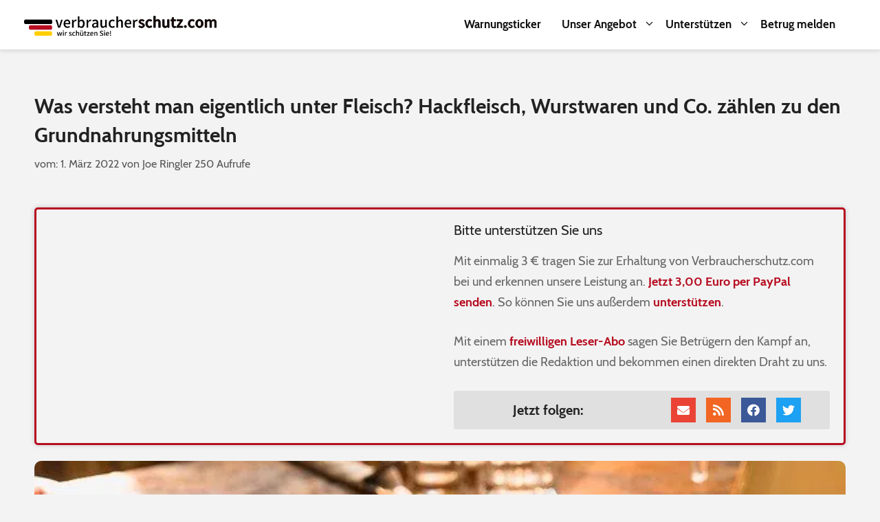

--- FILE ---
content_type: text/html; charset=UTF-8
request_url: https://www.verbraucherschutz.com/ratgeber/was-versteht-man-eigentlich-unter-fleisch-hackfleisch-wurstwaren-und-co-zaehlen-zu-den-grundnahrungsmitteln/
body_size: 38072
content:

<!DOCTYPE html>
<html lang="de">
<head>
	<meta charset="UTF-8">
	<link rel="profile" href="https://gmpg.org/xfn/11">
	<meta name='robots' content='index, follow, max-image-preview:large, max-snippet:-1, max-video-preview:-1' />
<meta name="viewport" content="width=device-width, initial-scale=1">
	<!-- This site is optimized with the Yoast SEO Premium plugin v18.8 (Yoast SEO v19.2) - https://yoast.com/wordpress/plugins/seo/ -->
	<title>Was versteht man eigentlich unter Fleisch? Hackfleisch, Wurstwaren und Co. zählen zu den Grundnahrungsmitteln | Verbraucherschutz.com</title>
	<meta name="description" content="Seit Jahrhunderten ist Fleisch eines der beliebtesten Lebensmittel und die Nachfrage ist immer weiter gestiegen. Auch heute noch zählt Fleisch zu den Grundnahrungsmitteln, obwohl viele Skandale in den Medien unterwegs sind und so einigen Menschen den Appetit verderben." />
	<link rel="canonical" href="https://www.verbraucherschutz.com/ratgeber/was-versteht-man-eigentlich-unter-fleisch-hackfleisch-wurstwaren-und-co-zaehlen-zu-den-grundnahrungsmitteln/" />
	<meta property="og:locale" content="de_DE" />
	<meta property="og:type" content="article" />
	<meta property="og:title" content="Was versteht man eigentlich unter Fleisch? Hackfleisch, Wurstwaren und Co. zählen zu den Grundnahrungsmitteln" />
	<meta property="og:description" content="Seit Jahrhunderten ist Fleisch eines der beliebtesten Lebensmittel und die Nachfrage ist immer weiter gestiegen. Auch heute noch zählt Fleisch zu den Grundnahrungsmitteln, obwohl viele Skandale in den Medien unterwegs sind und so einigen Menschen den Appetit verderben." />
	<meta property="og:url" content="https://www.verbraucherschutz.com/ratgeber/was-versteht-man-eigentlich-unter-fleisch-hackfleisch-wurstwaren-und-co-zaehlen-zu-den-grundnahrungsmitteln/" />
	<meta property="og:site_name" content="Verbraucherschutz.com" />
	<meta property="article:publisher" content="https://www.facebook.com/verbraucherschutzcom" />
	<meta property="article:published_time" content="2022-03-01T08:30:47+00:00" />
	<meta property="og:image" content="https://www.verbraucherschutz.com/wp-content/uploads/2021/09/Fleisch.jpg" />
	<meta property="og:image:width" content="640" />
	<meta property="og:image:height" content="426" />
	<meta property="og:image:type" content="image/jpeg" />
	<meta name="author" content="Joe Ringler" />
	<meta name="twitter:card" content="summary_large_image" />
	<meta name="twitter:creator" content="@onlinewarnungen" />
	<meta name="twitter:site" content="@onlinewarnungen" />
	<meta name="twitter:label1" content="Verfasst von" />
	<meta name="twitter:data1" content="Joe Ringler" />
	<meta name="twitter:label2" content="Geschätzte Lesezeit" />
	<meta name="twitter:data2" content="7 Minuten" />
	<script type="application/ld+json" class="yoast-schema-graph">{"@context":"https://schema.org","@graph":[{"@type":"WebSite","@id":"https://www.verbraucherschutz.com/#website","url":"https://www.verbraucherschutz.com/","name":"Verbraucherschutz.com","description":"","potentialAction":[{"@type":"SearchAction","target":{"@type":"EntryPoint","urlTemplate":"https://www.verbraucherschutz.com/?s={search_term_string}"},"query-input":"required name=search_term_string"}],"inLanguage":"de"},{"@type":"ImageObject","inLanguage":"de","@id":"https://www.verbraucherschutz.com/ratgeber/was-versteht-man-eigentlich-unter-fleisch-hackfleisch-wurstwaren-und-co-zaehlen-zu-den-grundnahrungsmitteln/#primaryimage","url":"https://www.verbraucherschutz.com/wp-content/uploads/2021/09/Fleisch.jpg","contentUrl":"https://www.verbraucherschutz.com/wp-content/uploads/2021/09/Fleisch.jpg","width":640,"height":426,"caption":"Foto: vika-imperia550/pixabay.com"},{"@type":"WebPage","@id":"https://www.verbraucherschutz.com/ratgeber/was-versteht-man-eigentlich-unter-fleisch-hackfleisch-wurstwaren-und-co-zaehlen-zu-den-grundnahrungsmitteln/#webpage","url":"https://www.verbraucherschutz.com/ratgeber/was-versteht-man-eigentlich-unter-fleisch-hackfleisch-wurstwaren-und-co-zaehlen-zu-den-grundnahrungsmitteln/","name":"Was versteht man eigentlich unter Fleisch? Hackfleisch, Wurstwaren und Co. zählen zu den Grundnahrungsmitteln | Verbraucherschutz.com","isPartOf":{"@id":"https://www.verbraucherschutz.com/#website"},"primaryImageOfPage":{"@id":"https://www.verbraucherschutz.com/ratgeber/was-versteht-man-eigentlich-unter-fleisch-hackfleisch-wurstwaren-und-co-zaehlen-zu-den-grundnahrungsmitteln/#primaryimage"},"datePublished":"2022-03-01T08:30:47+00:00","dateModified":"2022-03-01T08:30:47+00:00","author":{"@id":"https://www.verbraucherschutz.com/#/schema/person/5b10fab0e43f378687691689121803b5"},"description":"Seit Jahrhunderten ist Fleisch eines der beliebtesten Lebensmittel und die Nachfrage ist immer weiter gestiegen. Auch heute noch zählt Fleisch zu den Grundnahrungsmitteln, obwohl viele Skandale in den Medien unterwegs sind und so einigen Menschen den Appetit verderben.","breadcrumb":{"@id":"https://www.verbraucherschutz.com/ratgeber/was-versteht-man-eigentlich-unter-fleisch-hackfleisch-wurstwaren-und-co-zaehlen-zu-den-grundnahrungsmitteln/#breadcrumb"},"inLanguage":"de","potentialAction":[{"@type":"ReadAction","target":["https://www.verbraucherschutz.com/ratgeber/was-versteht-man-eigentlich-unter-fleisch-hackfleisch-wurstwaren-und-co-zaehlen-zu-den-grundnahrungsmitteln/"]}]},{"@type":"BreadcrumbList","@id":"https://www.verbraucherschutz.com/ratgeber/was-versteht-man-eigentlich-unter-fleisch-hackfleisch-wurstwaren-und-co-zaehlen-zu-den-grundnahrungsmitteln/#breadcrumb","itemListElement":[{"@type":"ListItem","position":1,"name":"Startseite","item":"https://www.verbraucherschutz.com/"},{"@type":"ListItem","position":2,"name":"Was versteht man eigentlich unter Fleisch? Hackfleisch, Wurstwaren und Co. zählen zu den Grundnahrungsmitteln"}]},{"@type":"Person","@id":"https://www.verbraucherschutz.com/#/schema/person/5b10fab0e43f378687691689121803b5","name":"Joe Ringler","url":"https://www.verbraucherschutz.com/author/creative-words/"}]}</script>
	<!-- / Yoast SEO Premium plugin. -->


<link rel='dns-prefetch' href='//s.w.org' />
<link rel="alternate" type="application/rss+xml" title="Verbraucherschutz.com &raquo; Feed" href="https://www.verbraucherschutz.com/feed/" />
<link rel="alternate" type="application/rss+xml" title="Verbraucherschutz.com &raquo; Kommentar-Feed" href="https://www.verbraucherschutz.com/comments/feed/" />
<link rel="alternate" type="application/rss+xml" title="Verbraucherschutz.com &raquo; Was versteht man eigentlich unter Fleisch? Hackfleisch, Wurstwaren und Co. zählen zu den Grundnahrungsmitteln Kommentar-Feed" href="https://www.verbraucherschutz.com/ratgeber/was-versteht-man-eigentlich-unter-fleisch-hackfleisch-wurstwaren-und-co-zaehlen-zu-den-grundnahrungsmitteln/feed/" />
		<script>
			window._wpemojiSettings = {"baseUrl":"https:\/\/s.w.org\/images\/core\/emoji\/13.1.0\/72x72\/","ext":".png","svgUrl":"https:\/\/s.w.org\/images\/core\/emoji\/13.1.0\/svg\/","svgExt":".svg","source":{"concatemoji":"https:\/\/www.verbraucherschutz.com\/wp-includes\/js\/wp-emoji-release.min.js?ver=5.8.11"}};
			!function(e,a,t){var n,r,o,i=a.createElement("canvas"),p=i.getContext&&i.getContext("2d");function s(e,t){var a=String.fromCharCode;p.clearRect(0,0,i.width,i.height),p.fillText(a.apply(this,e),0,0);e=i.toDataURL();return p.clearRect(0,0,i.width,i.height),p.fillText(a.apply(this,t),0,0),e===i.toDataURL()}function c(e){var t=a.createElement("script");t.src=e,t.defer=t.type="text/javascript",a.getElementsByTagName("head")[0].appendChild(t)}for(o=Array("flag","emoji"),t.supports={everything:!0,everythingExceptFlag:!0},r=0;r<o.length;r++)t.supports[o[r]]=function(e){if(!p||!p.fillText)return!1;switch(p.textBaseline="top",p.font="600 32px Arial",e){case"flag":return s([127987,65039,8205,9895,65039],[127987,65039,8203,9895,65039])?!1:!s([55356,56826,55356,56819],[55356,56826,8203,55356,56819])&&!s([55356,57332,56128,56423,56128,56418,56128,56421,56128,56430,56128,56423,56128,56447],[55356,57332,8203,56128,56423,8203,56128,56418,8203,56128,56421,8203,56128,56430,8203,56128,56423,8203,56128,56447]);case"emoji":return!s([10084,65039,8205,55357,56613],[10084,65039,8203,55357,56613])}return!1}(o[r]),t.supports.everything=t.supports.everything&&t.supports[o[r]],"flag"!==o[r]&&(t.supports.everythingExceptFlag=t.supports.everythingExceptFlag&&t.supports[o[r]]);t.supports.everythingExceptFlag=t.supports.everythingExceptFlag&&!t.supports.flag,t.DOMReady=!1,t.readyCallback=function(){t.DOMReady=!0},t.supports.everything||(n=function(){t.readyCallback()},a.addEventListener?(a.addEventListener("DOMContentLoaded",n,!1),e.addEventListener("load",n,!1)):(e.attachEvent("onload",n),a.attachEvent("onreadystatechange",function(){"complete"===a.readyState&&t.readyCallback()})),(n=t.source||{}).concatemoji?c(n.concatemoji):n.wpemoji&&n.twemoji&&(c(n.twemoji),c(n.wpemoji)))}(window,document,window._wpemojiSettings);
		</script>
		<!-- verbraucherschutz.com is managing ads with Advanced Ads 1.39.1 --><script id="verbr-ready">
			window.advanced_ads_ready=function(e,a){a=a||"complete";var d=function(e){return"interactive"===a?"loading"!==e:"complete"===e};d(document.readyState)?e():document.addEventListener("readystatechange",(function(a){d(a.target.readyState)&&e()}),{once:"interactive"===a})},window.advanced_ads_ready_queue=window.advanced_ads_ready_queue||[];		</script>
		<style>
img.wp-smiley,
img.emoji {
	display: inline !important;
	border: none !important;
	box-shadow: none !important;
	height: 1em !important;
	width: 1em !important;
	margin: 0 .07em !important;
	vertical-align: -0.1em !important;
	background: none !important;
	padding: 0 !important;
}
</style>
	<link rel='stylesheet' id='contact-form-7-css'  href='https://www.verbraucherschutz.com/wp-content/plugins/contact-form-7/includes/css/styles.css?ver=5.5.2' media='all' />
<link rel='stylesheet' id='toc-screen-css'  href='https://www.verbraucherschutz.com/wp-content/plugins/table-of-contents-plus/screen.min.css?ver=2212' media='all' />
<link rel='stylesheet' id='generate-style-css'  href='https://www.verbraucherschutz.com/wp-content/themes/generatepress/assets/css/all.min.css?ver=3.1.3' media='all' />
<style id='generate-style-inline-css'>
body{background-color:#efefef;color:#3a3a3a;}a{color:#b70d21;}a:hover, a:focus, a:active{color:#000000;}body .grid-container{max-width:1200px;}.wp-block-group__inner-container{max-width:1200px;margin-left:auto;margin-right:auto;}.site-header .header-image{width:280px;}.generate-back-to-top{font-size:20px;border-radius:3px;position:fixed;bottom:30px;right:30px;line-height:40px;width:40px;text-align:center;z-index:10;transition:opacity 300ms ease-in-out;}:root{--contrast:#222222;--contrast-2:#575760;--contrast-3:#b2b2be;--base:#f0f0f0;--base-2:#f7f8f9;--base-3:#ffffff;--accent:#1e73be;}.has-contrast-color{color:#222222;}.has-contrast-background-color{background-color:#222222;}.has-contrast-2-color{color:#575760;}.has-contrast-2-background-color{background-color:#575760;}.has-contrast-3-color{color:#b2b2be;}.has-contrast-3-background-color{background-color:#b2b2be;}.has-base-color{color:#f0f0f0;}.has-base-background-color{background-color:#f0f0f0;}.has-base-2-color{color:#f7f8f9;}.has-base-2-background-color{background-color:#f7f8f9;}.has-base-3-color{color:#ffffff;}.has-base-3-background-color{background-color:#ffffff;}.has-accent-color{color:#1e73be;}.has-accent-background-color{background-color:#1e73be;}body, button, input, select, textarea{font-family:"Open Sans", sans-serif;}body{line-height:1.5;}.entry-content > [class*="wp-block-"]:not(:last-child){margin-bottom:1.5em;}.main-title{font-family:"Open Sans", sans-serif;}.site-description{font-family:"Open Sans", sans-serif;}.main-navigation a, .menu-toggle{font-family:"Open Sans", sans-serif;font-weight:bold;font-size:16px;}.main-navigation .main-nav ul ul li a{font-size:15px;}.sidebar .widget, .footer-widgets .widget{font-size:17px;}button:not(.menu-toggle),html input[type="button"],input[type="reset"],input[type="submit"],.button,.wp-block-button .wp-block-button__link{font-size:16px;}h1{font-weight:bold;font-size:30px;line-height:1.4em;margin-bottom:10px;}h2{font-weight:bold;font-size:26px;line-height:1.4em;margin-bottom:10px;}h3{font-weight:bold;font-size:20px;line-height:1.4em;margin-bottom:10px;}h4{font-weight:400;font-size:18px;line-height:1.4em;}h5{font-weight:400;font-size:16px;line-height:1.4em;}h6{font-weight:400;font-size:14px;line-height:1.4em;}@media (max-width:768px){.main-title{font-size:30px;}h1{font-size:24px;}h2{font-size:22px;}}.top-bar{background-color:#636363;color:#ffffff;}.top-bar a{color:#ffffff;}.top-bar a:hover{color:#303030;}.site-header{background-color:#ffffff;color:#3a3a3a;}.site-header a{color:#3a3a3a;}.main-title a,.main-title a:hover{color:#222222;}.site-description{color:#757575;}.mobile-menu-control-wrapper .menu-toggle,.mobile-menu-control-wrapper .menu-toggle:hover,.mobile-menu-control-wrapper .menu-toggle:focus,.has-inline-mobile-toggle #site-navigation.toggled{background-color:rgba(0, 0, 0, 0.02);}.main-navigation,.main-navigation ul ul{background-color:#ffffff;}.main-navigation .main-nav ul li a, .main-navigation .menu-toggle, .main-navigation .menu-bar-items{color:#515151;}.main-navigation .main-nav ul li:not([class*="current-menu-"]):hover > a, .main-navigation .main-nav ul li:not([class*="current-menu-"]):focus > a, .main-navigation .main-nav ul li.sfHover:not([class*="current-menu-"]) > a, .main-navigation .menu-bar-item:hover > a, .main-navigation .menu-bar-item.sfHover > a{color:#7a8896;background-color:#ffffff;}button.menu-toggle:hover,button.menu-toggle:focus,.main-navigation .mobile-bar-items a,.main-navigation .mobile-bar-items a:hover,.main-navigation .mobile-bar-items a:focus{color:#515151;}.main-navigation .main-nav ul li[class*="current-menu-"] > a{color:#7a8896;background-color:#ffffff;}.navigation-search input[type="search"],.navigation-search input[type="search"]:active, .navigation-search input[type="search"]:focus, .main-navigation .main-nav ul li.search-item.active > a, .main-navigation .menu-bar-items .search-item.active > a{color:#7a8896;background-color:#ffffff;}.main-navigation ul ul{background-color:#eaeaea;}.main-navigation .main-nav ul ul li a{color:#515151;}.main-navigation .main-nav ul ul li:not([class*="current-menu-"]):hover > a,.main-navigation .main-nav ul ul li:not([class*="current-menu-"]):focus > a, .main-navigation .main-nav ul ul li.sfHover:not([class*="current-menu-"]) > a{color:#7a8896;background-color:#eaeaea;}.main-navigation .main-nav ul ul li[class*="current-menu-"] > a{color:#7a8896;background-color:#eaeaea;}.separate-containers .inside-article, .separate-containers .comments-area, .separate-containers .page-header, .one-container .container, .separate-containers .paging-navigation, .inside-page-header{background-color:#ffffff;}.entry-meta{color:#595959;}.entry-meta a{color:#595959;}.entry-meta a:hover{color:#1e73be;}h1{color:#222222;}h2{color:#222222;}h3{color:#222222;}h4{color:#222222;}h5{color:#222222;}.sidebar .widget{background-color:#ffffff;}.sidebar .widget .widget-title{color:#000000;}.footer-widgets{background-color:#ffffff;}.footer-widgets .widget-title{color:#000000;}.site-info{color:#ffffff;background-color:#222222;}.site-info a{color:#ffffff;}.site-info a:hover{color:#606060;}.footer-bar .widget_nav_menu .current-menu-item a{color:#606060;}input[type="text"],input[type="email"],input[type="url"],input[type="password"],input[type="search"],input[type="tel"],input[type="number"],textarea,select{color:#666666;background-color:#fafafa;border-color:#cccccc;}input[type="text"]:focus,input[type="email"]:focus,input[type="url"]:focus,input[type="password"]:focus,input[type="search"]:focus,input[type="tel"]:focus,input[type="number"]:focus,textarea:focus,select:focus{color:#666666;background-color:#ffffff;border-color:#bfbfbf;}button,html input[type="button"],input[type="reset"],input[type="submit"],a.button,a.wp-block-button__link:not(.has-background){color:#ffffff;background-color:#b70d21;}button:hover,html input[type="button"]:hover,input[type="reset"]:hover,input[type="submit"]:hover,a.button:hover,button:focus,html input[type="button"]:focus,input[type="reset"]:focus,input[type="submit"]:focus,a.button:focus,a.wp-block-button__link:not(.has-background):active,a.wp-block-button__link:not(.has-background):focus,a.wp-block-button__link:not(.has-background):hover{color:#ffffff;background-color:#3f3f3f;}a.generate-back-to-top{background-color:rgba( 0,0,0,0.4 );color:#ffffff;}a.generate-back-to-top:hover,a.generate-back-to-top:focus{background-color:rgba( 0,0,0,0.6 );color:#ffffff;}@media (max-width:768px){.main-navigation .menu-bar-item:hover > a, .main-navigation .menu-bar-item.sfHover > a{background:none;color:#515151;}}.inside-top-bar{padding:10px;}.inside-header{padding:10px;}.separate-containers .inside-article, .separate-containers .comments-area, .separate-containers .page-header, .separate-containers .paging-navigation, .one-container .site-content, .inside-page-header{padding:0px;}.site-main .wp-block-group__inner-container{padding:0px;}.entry-content .alignwide, body:not(.no-sidebar) .entry-content .alignfull{margin-left:-0px;width:calc(100% + 0px);max-width:calc(100% + 0px);}.one-container.right-sidebar .site-main,.one-container.both-right .site-main{margin-right:0px;}.one-container.left-sidebar .site-main,.one-container.both-left .site-main{margin-left:0px;}.one-container.both-sidebars .site-main{margin:0px;}.main-navigation .main-nav ul li a,.menu-toggle,.main-navigation .mobile-bar-items a{line-height:50px;}.navigation-search input[type="search"]{height:50px;}.rtl .menu-item-has-children .dropdown-menu-toggle{padding-left:20px;}.rtl .main-navigation .main-nav ul li.menu-item-has-children > a{padding-right:20px;}.widget-area .widget{padding:20px;}.footer-widgets{padding:20px 20px 20px 40px;}.site-info{padding:20px 20px 20px 30px;}@media (max-width:768px){.separate-containers .inside-article, .separate-containers .comments-area, .separate-containers .page-header, .separate-containers .paging-navigation, .one-container .site-content, .inside-page-header{padding:10px;}.site-main .wp-block-group__inner-container{padding:10px;}.inside-header{padding-top:10px;padding-right:10px;padding-bottom:10px;padding-left:10px;}.site-info{padding-right:10px;padding-left:10px;}.entry-content .alignwide, body:not(.no-sidebar) .entry-content .alignfull{margin-left:-10px;width:calc(100% + 20px);max-width:calc(100% + 20px);}}/* End cached CSS */@media (max-width:768px){.main-navigation .menu-toggle,.main-navigation .mobile-bar-items,.sidebar-nav-mobile:not(#sticky-placeholder){display:block;}.main-navigation ul,.gen-sidebar-nav{display:none;}[class*="nav-float-"] .site-header .inside-header > *{float:none;clear:both;}}
.dynamic-author-image-rounded{border-radius:100%;}.dynamic-featured-image, .dynamic-author-image{vertical-align:middle;}.one-container.blog .dynamic-content-template:not(:last-child), .one-container.archive .dynamic-content-template:not(:last-child){padding-bottom:0px;}.dynamic-entry-excerpt > p:last-child{margin-bottom:0px;}
.post-image:not(:first-child), .page-content:not(:first-child), .entry-content:not(:first-child), .entry-summary:not(:first-child), footer.entry-meta{margin-top:0em;}.post-image-above-header .inside-article div.featured-image, .post-image-above-header .inside-article div.post-image{margin-bottom:0em;}
</style>
<link rel='stylesheet' id='generate-child-css'  href='https://www.verbraucherschutz.com/wp-content/themes/generatepress_child/style.css?ver=1626183794' media='all' />
<link rel='stylesheet' id='elementor-icons-css'  href='https://www.verbraucherschutz.com/wp-content/plugins/elementor/assets/lib/eicons/css/elementor-icons.min.css?ver=5.17.0' media='all' />
<link rel='stylesheet' id='elementor-frontend-legacy-css'  href='https://www.verbraucherschutz.com/wp-content/plugins/elementor/assets/css/frontend-legacy.min.css?ver=3.10.1' media='all' />
<link rel='stylesheet' id='elementor-frontend-css'  href='https://www.verbraucherschutz.com/wp-content/plugins/elementor/assets/css/frontend.min.css?ver=3.10.1' media='all' />
<style id='elementor-frontend-inline-css'>
.elementor-section.elementor-section-boxed > .elementor-container{max-width:1200px;}.e-con{--container-max-width:1200px;}.elementor-widget:not(:last-child){margin-bottom:20px;}.elementor-element{--widgets-spacing:20px;}{}h1.entry-title{display:var(--page-title-display);}.elementor-kit-48001 e-page-transition{background-color:#FFBC7D;}@media(max-width:1024px){.elementor-section.elementor-section-boxed > .elementor-container{max-width:1024px;}.e-con{--container-max-width:1024px;}}@media(max-width:767px){.elementor-section.elementor-section-boxed > .elementor-container{max-width:767px;}.e-con{--container-max-width:767px;}}
.elementor-widget-heading .elementor-heading-title{font-family:var( --e-global-typography-primary-font-family ), Sans-serif;font-weight:var( --e-global-typography-primary-font-weight );}.elementor-widget-image .widget-image-caption{font-family:var( --e-global-typography-text-font-family ), Sans-serif;font-weight:var( --e-global-typography-text-font-weight );}.elementor-widget-text-editor{font-family:var( --e-global-typography-text-font-family ), Sans-serif;font-weight:var( --e-global-typography-text-font-weight );}.elementor-widget-button .elementor-button{font-family:var( --e-global-typography-accent-font-family ), Sans-serif;font-weight:var( --e-global-typography-accent-font-weight );}.elementor-widget-divider .elementor-divider__text{font-family:var( --e-global-typography-secondary-font-family ), Sans-serif;font-weight:var( --e-global-typography-secondary-font-weight );}.elementor-widget-image-box .elementor-image-box-title{font-family:var( --e-global-typography-primary-font-family ), Sans-serif;font-weight:var( --e-global-typography-primary-font-weight );}.elementor-widget-image-box .elementor-image-box-description{font-family:var( --e-global-typography-text-font-family ), Sans-serif;font-weight:var( --e-global-typography-text-font-weight );}.elementor-widget-icon-box .elementor-icon-box-title, .elementor-widget-icon-box .elementor-icon-box-title a{font-family:var( --e-global-typography-primary-font-family ), Sans-serif;font-weight:var( --e-global-typography-primary-font-weight );}.elementor-widget-icon-box .elementor-icon-box-description{font-family:var( --e-global-typography-text-font-family ), Sans-serif;font-weight:var( --e-global-typography-text-font-weight );}.elementor-widget-star-rating .elementor-star-rating__title{font-family:var( --e-global-typography-text-font-family ), Sans-serif;font-weight:var( --e-global-typography-text-font-weight );}.elementor-widget-image-gallery .gallery-item .gallery-caption{font-family:var( --e-global-typography-accent-font-family ), Sans-serif;font-weight:var( --e-global-typography-accent-font-weight );}.elementor-widget-icon-list .elementor-icon-list-item > .elementor-icon-list-text, .elementor-widget-icon-list .elementor-icon-list-item > a{font-family:var( --e-global-typography-text-font-family ), Sans-serif;font-weight:var( --e-global-typography-text-font-weight );}.elementor-widget-counter .elementor-counter-number-wrapper{font-family:var( --e-global-typography-primary-font-family ), Sans-serif;font-weight:var( --e-global-typography-primary-font-weight );}.elementor-widget-counter .elementor-counter-title{font-family:var( --e-global-typography-secondary-font-family ), Sans-serif;font-weight:var( --e-global-typography-secondary-font-weight );}.elementor-widget-progress .elementor-title{font-family:var( --e-global-typography-text-font-family ), Sans-serif;font-weight:var( --e-global-typography-text-font-weight );}.elementor-widget-testimonial .elementor-testimonial-content{font-family:var( --e-global-typography-text-font-family ), Sans-serif;font-weight:var( --e-global-typography-text-font-weight );}.elementor-widget-testimonial .elementor-testimonial-name{font-family:var( --e-global-typography-primary-font-family ), Sans-serif;font-weight:var( --e-global-typography-primary-font-weight );}.elementor-widget-testimonial .elementor-testimonial-job{font-family:var( --e-global-typography-secondary-font-family ), Sans-serif;font-weight:var( --e-global-typography-secondary-font-weight );}.elementor-widget-tabs .elementor-tab-title{font-family:var( --e-global-typography-primary-font-family ), Sans-serif;font-weight:var( --e-global-typography-primary-font-weight );}.elementor-widget-tabs .elementor-tab-content{font-family:var( --e-global-typography-text-font-family ), Sans-serif;font-weight:var( --e-global-typography-text-font-weight );}.elementor-widget-accordion .elementor-accordion-title{font-family:var( --e-global-typography-primary-font-family ), Sans-serif;font-weight:var( --e-global-typography-primary-font-weight );}.elementor-widget-accordion .elementor-tab-content{font-family:var( --e-global-typography-text-font-family ), Sans-serif;font-weight:var( --e-global-typography-text-font-weight );}.elementor-widget-toggle .elementor-toggle-title{font-family:var( --e-global-typography-primary-font-family ), Sans-serif;font-weight:var( --e-global-typography-primary-font-weight );}.elementor-widget-toggle .elementor-tab-content{font-family:var( --e-global-typography-text-font-family ), Sans-serif;font-weight:var( --e-global-typography-text-font-weight );}.elementor-widget-alert .elementor-alert-title{font-family:var( --e-global-typography-primary-font-family ), Sans-serif;font-weight:var( --e-global-typography-primary-font-weight );}.elementor-widget-alert .elementor-alert-description{font-family:var( --e-global-typography-text-font-family ), Sans-serif;font-weight:var( --e-global-typography-text-font-weight );}.elementor-widget-text-path{font-family:var( --e-global-typography-text-font-family ), Sans-serif;font-weight:var( --e-global-typography-text-font-weight );}.elementor-widget-theme-site-logo .widget-image-caption{font-family:var( --e-global-typography-text-font-family ), Sans-serif;font-weight:var( --e-global-typography-text-font-weight );}.elementor-widget-theme-site-title .elementor-heading-title{font-family:var( --e-global-typography-primary-font-family ), Sans-serif;font-weight:var( --e-global-typography-primary-font-weight );}.elementor-widget-theme-page-title .elementor-heading-title{font-family:var( --e-global-typography-primary-font-family ), Sans-serif;font-weight:var( --e-global-typography-primary-font-weight );}.elementor-widget-theme-post-title .elementor-heading-title{font-family:var( --e-global-typography-primary-font-family ), Sans-serif;font-weight:var( --e-global-typography-primary-font-weight );}.elementor-widget-theme-post-excerpt .elementor-widget-container{font-family:var( --e-global-typography-text-font-family ), Sans-serif;font-weight:var( --e-global-typography-text-font-weight );}.elementor-widget-theme-post-content{font-family:var( --e-global-typography-text-font-family ), Sans-serif;font-weight:var( --e-global-typography-text-font-weight );}.elementor-widget-theme-post-featured-image .widget-image-caption{font-family:var( --e-global-typography-text-font-family ), Sans-serif;font-weight:var( --e-global-typography-text-font-weight );}.elementor-widget-theme-archive-title .elementor-heading-title{font-family:var( --e-global-typography-primary-font-family ), Sans-serif;font-weight:var( --e-global-typography-primary-font-weight );}.elementor-widget-archive-posts .elementor-post__title, .elementor-widget-archive-posts .elementor-post__title a{font-family:var( --e-global-typography-primary-font-family ), Sans-serif;font-weight:var( --e-global-typography-primary-font-weight );}.elementor-widget-archive-posts .elementor-post__meta-data{font-family:var( --e-global-typography-secondary-font-family ), Sans-serif;font-weight:var( --e-global-typography-secondary-font-weight );}.elementor-widget-archive-posts .elementor-post__excerpt p{font-family:var( --e-global-typography-text-font-family ), Sans-serif;font-weight:var( --e-global-typography-text-font-weight );}.elementor-widget-archive-posts a.elementor-post__read-more{font-family:var( --e-global-typography-accent-font-family ), Sans-serif;font-weight:var( --e-global-typography-accent-font-weight );}.elementor-widget-archive-posts .elementor-post__card .elementor-post__badge{font-family:var( --e-global-typography-accent-font-family ), Sans-serif;font-weight:var( --e-global-typography-accent-font-weight );}.elementor-widget-archive-posts .elementor-pagination{font-family:var( --e-global-typography-secondary-font-family ), Sans-serif;font-weight:var( --e-global-typography-secondary-font-weight );}.elementor-widget-archive-posts .elementor-button{font-family:var( --e-global-typography-accent-font-family ), Sans-serif;font-weight:var( --e-global-typography-accent-font-weight );}.elementor-widget-archive-posts .e-load-more-message{font-family:var( --e-global-typography-secondary-font-family ), Sans-serif;font-weight:var( --e-global-typography-secondary-font-weight );}.elementor-widget-archive-posts .elementor-posts-nothing-found{font-family:var( --e-global-typography-text-font-family ), Sans-serif;font-weight:var( --e-global-typography-text-font-weight );}.elementor-widget-posts .elementor-post__title, .elementor-widget-posts .elementor-post__title a{font-family:var( --e-global-typography-primary-font-family ), Sans-serif;font-weight:var( --e-global-typography-primary-font-weight );}.elementor-widget-posts .elementor-post__meta-data{font-family:var( --e-global-typography-secondary-font-family ), Sans-serif;font-weight:var( --e-global-typography-secondary-font-weight );}.elementor-widget-posts .elementor-post__excerpt p{font-family:var( --e-global-typography-text-font-family ), Sans-serif;font-weight:var( --e-global-typography-text-font-weight );}.elementor-widget-posts a.elementor-post__read-more{font-family:var( --e-global-typography-accent-font-family ), Sans-serif;font-weight:var( --e-global-typography-accent-font-weight );}.elementor-widget-posts .elementor-post__card .elementor-post__badge{font-family:var( --e-global-typography-accent-font-family ), Sans-serif;font-weight:var( --e-global-typography-accent-font-weight );}.elementor-widget-posts .elementor-pagination{font-family:var( --e-global-typography-secondary-font-family ), Sans-serif;font-weight:var( --e-global-typography-secondary-font-weight );}.elementor-widget-posts .elementor-button{font-family:var( --e-global-typography-accent-font-family ), Sans-serif;font-weight:var( --e-global-typography-accent-font-weight );}.elementor-widget-posts .e-load-more-message{font-family:var( --e-global-typography-secondary-font-family ), Sans-serif;font-weight:var( --e-global-typography-secondary-font-weight );}.elementor-widget-portfolio .elementor-portfolio-item__title{font-family:var( --e-global-typography-primary-font-family ), Sans-serif;font-weight:var( --e-global-typography-primary-font-weight );}.elementor-widget-portfolio .elementor-portfolio__filter{font-family:var( --e-global-typography-primary-font-family ), Sans-serif;font-weight:var( --e-global-typography-primary-font-weight );}.elementor-widget-gallery .elementor-gallery-item__title{font-family:var( --e-global-typography-primary-font-family ), Sans-serif;font-weight:var( --e-global-typography-primary-font-weight );}.elementor-widget-gallery .elementor-gallery-item__description{font-family:var( --e-global-typography-text-font-family ), Sans-serif;font-weight:var( --e-global-typography-text-font-weight );}.elementor-widget-gallery .elementor-gallery-title{font-family:var( --e-global-typography-primary-font-family ), Sans-serif;font-weight:var( --e-global-typography-primary-font-weight );}.elementor-widget-form .elementor-field-group > label{font-family:var( --e-global-typography-text-font-family ), Sans-serif;font-weight:var( --e-global-typography-text-font-weight );}.elementor-widget-form .elementor-field-type-html{font-family:var( --e-global-typography-text-font-family ), Sans-serif;font-weight:var( --e-global-typography-text-font-weight );}.elementor-widget-form .elementor-field-group .elementor-field, .elementor-widget-form .elementor-field-subgroup label{font-family:var( --e-global-typography-text-font-family ), Sans-serif;font-weight:var( --e-global-typography-text-font-weight );}.elementor-widget-form .elementor-button{font-family:var( --e-global-typography-accent-font-family ), Sans-serif;font-weight:var( --e-global-typography-accent-font-weight );}.elementor-widget-form .elementor-message{font-family:var( --e-global-typography-text-font-family ), Sans-serif;font-weight:var( --e-global-typography-text-font-weight );}.elementor-widget-form .e-form__indicators__indicator, .elementor-widget-form .e-form__indicators__indicator__label{font-family:var( --e-global-typography-accent-font-family ), Sans-serif;font-weight:var( --e-global-typography-accent-font-weight );}.elementor-widget-form .e-form__indicators__indicator__progress__meter{font-family:var( --e-global-typography-accent-font-family ), Sans-serif;font-weight:var( --e-global-typography-accent-font-weight );}.elementor-widget-login .elementor-form-fields-wrapper label{font-family:var( --e-global-typography-text-font-family ), Sans-serif;font-weight:var( --e-global-typography-text-font-weight );}.elementor-widget-login .elementor-field-group .elementor-field, .elementor-widget-login .elementor-field-subgroup label{font-family:var( --e-global-typography-text-font-family ), Sans-serif;font-weight:var( --e-global-typography-text-font-weight );}.elementor-widget-login .elementor-button{font-family:var( --e-global-typography-accent-font-family ), Sans-serif;font-weight:var( --e-global-typography-accent-font-weight );}.elementor-widget-login .elementor-widget-container .elementor-login__logged-in-message{font-family:var( --e-global-typography-text-font-family ), Sans-serif;font-weight:var( --e-global-typography-text-font-weight );}.elementor-widget-slides .elementor-slide-heading{font-family:var( --e-global-typography-primary-font-family ), Sans-serif;font-weight:var( --e-global-typography-primary-font-weight );}.elementor-widget-slides .elementor-slide-description{font-family:var( --e-global-typography-secondary-font-family ), Sans-serif;font-weight:var( --e-global-typography-secondary-font-weight );}.elementor-widget-slides .elementor-slide-button{font-family:var( --e-global-typography-accent-font-family ), Sans-serif;font-weight:var( --e-global-typography-accent-font-weight );}.elementor-widget-nav-menu .elementor-nav-menu .elementor-item{font-family:var( --e-global-typography-primary-font-family ), Sans-serif;font-weight:var( --e-global-typography-primary-font-weight );}.elementor-widget-nav-menu .elementor-nav-menu--dropdown .elementor-item, .elementor-widget-nav-menu .elementor-nav-menu--dropdown  .elementor-sub-item{font-family:var( --e-global-typography-accent-font-family ), Sans-serif;font-weight:var( --e-global-typography-accent-font-weight );}.elementor-widget-animated-headline .elementor-headline{font-family:var( --e-global-typography-primary-font-family ), Sans-serif;font-weight:var( --e-global-typography-primary-font-weight );}.elementor-widget-animated-headline .elementor-headline-dynamic-text{font-family:var( --e-global-typography-primary-font-family ), Sans-serif;font-weight:var( --e-global-typography-primary-font-weight );}.elementor-widget-hotspot .widget-image-caption{font-family:var( --e-global-typography-text-font-family ), Sans-serif;font-weight:var( --e-global-typography-text-font-weight );}.elementor-widget-hotspot .e-hotspot__label{font-family:var( --e-global-typography-primary-font-family ), Sans-serif;font-weight:var( --e-global-typography-primary-font-weight );}.elementor-widget-hotspot .e-hotspot__tooltip{font-family:var( --e-global-typography-secondary-font-family ), Sans-serif;font-weight:var( --e-global-typography-secondary-font-weight );}.elementor-widget-price-list .elementor-price-list-header{font-family:var( --e-global-typography-primary-font-family ), Sans-serif;font-weight:var( --e-global-typography-primary-font-weight );}.elementor-widget-price-list .elementor-price-list-price{font-family:var( --e-global-typography-primary-font-family ), Sans-serif;font-weight:var( --e-global-typography-primary-font-weight );}.elementor-widget-price-list .elementor-price-list-description{font-family:var( --e-global-typography-text-font-family ), Sans-serif;font-weight:var( --e-global-typography-text-font-weight );}.elementor-widget-price-table .elementor-price-table__heading{font-family:var( --e-global-typography-primary-font-family ), Sans-serif;font-weight:var( --e-global-typography-primary-font-weight );}.elementor-widget-price-table .elementor-price-table__subheading{font-family:var( --e-global-typography-secondary-font-family ), Sans-serif;font-weight:var( --e-global-typography-secondary-font-weight );}.elementor-widget-price-table .elementor-price-table .elementor-price-table__price{font-family:var( --e-global-typography-primary-font-family ), Sans-serif;font-weight:var( --e-global-typography-primary-font-weight );}.elementor-widget-price-table .elementor-price-table__original-price{font-family:var( --e-global-typography-primary-font-family ), Sans-serif;font-weight:var( --e-global-typography-primary-font-weight );}.elementor-widget-price-table .elementor-price-table__period{font-family:var( --e-global-typography-secondary-font-family ), Sans-serif;font-weight:var( --e-global-typography-secondary-font-weight );}.elementor-widget-price-table .elementor-price-table__features-list li{font-family:var( --e-global-typography-text-font-family ), Sans-serif;font-weight:var( --e-global-typography-text-font-weight );}.elementor-widget-price-table .elementor-price-table__button{font-family:var( --e-global-typography-accent-font-family ), Sans-serif;font-weight:var( --e-global-typography-accent-font-weight );}.elementor-widget-price-table .elementor-price-table__additional_info{font-family:var( --e-global-typography-text-font-family ), Sans-serif;font-weight:var( --e-global-typography-text-font-weight );}.elementor-widget-price-table .elementor-price-table__ribbon-inner{font-family:var( --e-global-typography-accent-font-family ), Sans-serif;font-weight:var( --e-global-typography-accent-font-weight );}.elementor-widget-flip-box .elementor-flip-box__front .elementor-flip-box__layer__title{font-family:var( --e-global-typography-primary-font-family ), Sans-serif;font-weight:var( --e-global-typography-primary-font-weight );}.elementor-widget-flip-box .elementor-flip-box__front .elementor-flip-box__layer__description{font-family:var( --e-global-typography-text-font-family ), Sans-serif;font-weight:var( --e-global-typography-text-font-weight );}.elementor-widget-flip-box .elementor-flip-box__back .elementor-flip-box__layer__title{font-family:var( --e-global-typography-primary-font-family ), Sans-serif;font-weight:var( --e-global-typography-primary-font-weight );}.elementor-widget-flip-box .elementor-flip-box__back .elementor-flip-box__layer__description{font-family:var( --e-global-typography-text-font-family ), Sans-serif;font-weight:var( --e-global-typography-text-font-weight );}.elementor-widget-flip-box .elementor-flip-box__button{font-family:var( --e-global-typography-accent-font-family ), Sans-serif;font-weight:var( --e-global-typography-accent-font-weight );}.elementor-widget-call-to-action .elementor-cta__title{font-family:var( --e-global-typography-primary-font-family ), Sans-serif;font-weight:var( --e-global-typography-primary-font-weight );}.elementor-widget-call-to-action .elementor-cta__description{font-family:var( --e-global-typography-text-font-family ), Sans-serif;font-weight:var( --e-global-typography-text-font-weight );}.elementor-widget-call-to-action .elementor-cta__button{font-family:var( --e-global-typography-accent-font-family ), Sans-serif;font-weight:var( --e-global-typography-accent-font-weight );}.elementor-widget-call-to-action .elementor-ribbon-inner{font-family:var( --e-global-typography-accent-font-family ), Sans-serif;font-weight:var( --e-global-typography-accent-font-weight );}.elementor-widget-media-carousel .elementor-carousel-image-overlay{font-family:var( --e-global-typography-accent-font-family ), Sans-serif;font-weight:var( --e-global-typography-accent-font-weight );}.elementor-widget-testimonial-carousel .elementor-testimonial__text{font-family:var( --e-global-typography-text-font-family ), Sans-serif;font-weight:var( --e-global-typography-text-font-weight );}.elementor-widget-testimonial-carousel .elementor-testimonial__name{font-family:var( --e-global-typography-primary-font-family ), Sans-serif;font-weight:var( --e-global-typography-primary-font-weight );}.elementor-widget-testimonial-carousel .elementor-testimonial__title{font-family:var( --e-global-typography-secondary-font-family ), Sans-serif;font-weight:var( --e-global-typography-secondary-font-weight );}.elementor-widget-reviews .elementor-testimonial__header, .elementor-widget-reviews .elementor-testimonial__name{font-family:var( --e-global-typography-primary-font-family ), Sans-serif;font-weight:var( --e-global-typography-primary-font-weight );}.elementor-widget-reviews .elementor-testimonial__text{font-family:var( --e-global-typography-text-font-family ), Sans-serif;font-weight:var( --e-global-typography-text-font-weight );}.elementor-widget-table-of-contents .elementor-toc__header, .elementor-widget-table-of-contents .elementor-toc__header-title{font-family:var( --e-global-typography-primary-font-family ), Sans-serif;font-weight:var( --e-global-typography-primary-font-weight );}.elementor-widget-table-of-contents .elementor-toc__list-item{font-family:var( --e-global-typography-text-font-family ), Sans-serif;font-weight:var( --e-global-typography-text-font-weight );}.elementor-widget-countdown .elementor-countdown-digits{font-family:var( --e-global-typography-text-font-family ), Sans-serif;font-weight:var( --e-global-typography-text-font-weight );}.elementor-widget-countdown .elementor-countdown-label{font-family:var( --e-global-typography-secondary-font-family ), Sans-serif;font-weight:var( --e-global-typography-secondary-font-weight );}.elementor-widget-countdown .elementor-countdown-expire--message{font-family:var( --e-global-typography-text-font-family ), Sans-serif;font-weight:var( --e-global-typography-text-font-weight );}.elementor-widget-search-form input[type="search"].elementor-search-form__input{font-family:var( --e-global-typography-text-font-family ), Sans-serif;font-weight:var( --e-global-typography-text-font-weight );}.elementor-widget-search-form .elementor-search-form__submit{font-family:var( --e-global-typography-text-font-family ), Sans-serif;font-weight:var( --e-global-typography-text-font-weight );}.elementor-widget-author-box .elementor-author-box__name{font-family:var( --e-global-typography-primary-font-family ), Sans-serif;font-weight:var( --e-global-typography-primary-font-weight );}.elementor-widget-author-box .elementor-author-box__bio{font-family:var( --e-global-typography-text-font-family ), Sans-serif;font-weight:var( --e-global-typography-text-font-weight );}.elementor-widget-author-box .elementor-author-box__button{font-family:var( --e-global-typography-accent-font-family ), Sans-serif;font-weight:var( --e-global-typography-accent-font-weight );}.elementor-widget-post-navigation span.post-navigation__prev--label, .elementor-widget-post-navigation span.post-navigation__next--label{font-family:var( --e-global-typography-secondary-font-family ), Sans-serif;font-weight:var( --e-global-typography-secondary-font-weight );}.elementor-widget-post-navigation span.post-navigation__prev--title, .elementor-widget-post-navigation span.post-navigation__next--title{font-family:var( --e-global-typography-secondary-font-family ), Sans-serif;font-weight:var( --e-global-typography-secondary-font-weight );}.elementor-widget-post-info .elementor-icon-list-item{font-family:var( --e-global-typography-text-font-family ), Sans-serif;font-weight:var( --e-global-typography-text-font-weight );}.elementor-widget-sitemap .elementor-sitemap-title{font-family:var( --e-global-typography-primary-font-family ), Sans-serif;font-weight:var( --e-global-typography-primary-font-weight );}.elementor-widget-sitemap .elementor-sitemap-item, .elementor-widget-sitemap span.elementor-sitemap-list, .elementor-widget-sitemap .elementor-sitemap-item a{font-family:var( --e-global-typography-text-font-family ), Sans-serif;font-weight:var( --e-global-typography-text-font-weight );}.elementor-widget-breadcrumbs{font-family:var( --e-global-typography-secondary-font-family ), Sans-serif;font-weight:var( --e-global-typography-secondary-font-weight );}.elementor-widget-lottie .e-lottie__caption{font-family:var( --e-global-typography-text-font-family ), Sans-serif;font-weight:var( --e-global-typography-text-font-weight );}.elementor-widget-video-playlist .e-tab-title .e-tab-title-text{font-family:var( --e-global-typography-text-font-family ), Sans-serif;font-weight:var( --e-global-typography-text-font-weight );}.elementor-widget-video-playlist .e-tabs-items-wrapper .e-tab-title:where( .e-active, :hover ) .e-tab-title-text{font-family:var( --e-global-typography-text-font-family ), Sans-serif;font-weight:var( --e-global-typography-text-font-weight );}.elementor-widget-video-playlist .e-tabs-inner-tabs .e-inner-tabs-wrapper .e-inner-tab-title a{font-family:var( --e-global-typography-text-font-family ), Sans-serif;font-weight:var( --e-global-typography-text-font-weight );}.elementor-widget-video-playlist .e-tabs-inner-tabs .e-inner-tabs-content-wrapper .e-inner-tab-content .e-inner-tab-text{font-family:var( --e-global-typography-text-font-family ), Sans-serif;font-weight:var( --e-global-typography-text-font-weight );}.elementor-widget-video-playlist .e-tabs-inner-tabs .e-inner-tabs-content-wrapper .e-inner-tab-content button{font-family:var( --e-global-typography-accent-font-family ), Sans-serif;font-weight:var( --e-global-typography-accent-font-weight );}.elementor-widget-paypal-button .elementor-button{font-family:var( --e-global-typography-accent-font-family ), Sans-serif;font-weight:var( --e-global-typography-accent-font-weight );}.elementor-widget-paypal-button .elementor-message{font-family:var( --e-global-typography-text-font-family ), Sans-serif;font-weight:var( --e-global-typography-text-font-weight );}.elementor-widget-stripe-button .elementor-button{font-family:var( --e-global-typography-accent-font-family ), Sans-serif;font-weight:var( --e-global-typography-accent-font-weight );}.elementor-widget-stripe-button .elementor-message{font-family:var( --e-global-typography-text-font-family ), Sans-serif;font-weight:var( --e-global-typography-text-font-weight );}.elementor-widget-progress-tracker .current-progress-percentage{font-family:var( --e-global-typography-text-font-family ), Sans-serif;font-weight:var( --e-global-typography-text-font-weight );}
.elementor-48886 .elementor-element.elementor-element-30bd6ac > .elementor-container{max-width:1080px;}.elementor-48886 .elementor-element.elementor-element-30bd6ac > .elementor-container > .elementor-row > .elementor-column > .elementor-column-wrap > .elementor-widget-wrap{align-content:center;align-items:center;}.elementor-48886 .elementor-element.elementor-element-30bd6ac:not(.elementor-motion-effects-element-type-background), .elementor-48886 .elementor-element.elementor-element-30bd6ac > .elementor-motion-effects-container > .elementor-motion-effects-layer{background-color:#FFFFFF;}.elementor-48886 .elementor-element.elementor-element-30bd6ac{box-shadow:0px 0px 5px 0px rgba(0,0,0,0.5);transition:background 0.3s, border 0.3s, border-radius 0.3s, box-shadow 0.3s;padding:20px 0px 020px 0px;}.elementor-48886 .elementor-element.elementor-element-30bd6ac > .elementor-background-overlay{transition:background 0.3s, border-radius 0.3s, opacity 0.3s;}.elementor-48886 .elementor-element.elementor-element-50d56eff .elementor-heading-title{color:#000000;}.elementor-48886 .elementor-element.elementor-element-2bb21f99 .elementor-icon-list-items:not(.elementor-inline-items) .elementor-icon-list-item:not(:last-child){padding-bottom:calc(5px/2);}.elementor-48886 .elementor-element.elementor-element-2bb21f99 .elementor-icon-list-items:not(.elementor-inline-items) .elementor-icon-list-item:not(:first-child){margin-top:calc(5px/2);}.elementor-48886 .elementor-element.elementor-element-2bb21f99 .elementor-icon-list-items.elementor-inline-items .elementor-icon-list-item{margin-right:calc(5px/2);margin-left:calc(5px/2);}.elementor-48886 .elementor-element.elementor-element-2bb21f99 .elementor-icon-list-items.elementor-inline-items{margin-right:calc(-5px/2);margin-left:calc(-5px/2);}body.rtl .elementor-48886 .elementor-element.elementor-element-2bb21f99 .elementor-icon-list-items.elementor-inline-items .elementor-icon-list-item:after{left:calc(-5px/2);}body:not(.rtl) .elementor-48886 .elementor-element.elementor-element-2bb21f99 .elementor-icon-list-items.elementor-inline-items .elementor-icon-list-item:after{right:calc(-5px/2);}.elementor-48886 .elementor-element.elementor-element-2bb21f99{--e-icon-list-icon-size:0px;}.elementor-48886 .elementor-element.elementor-element-2bb21f99 .elementor-icon-list-text{color:rgba(0,0,0,0.79);padding-left:0px;}.elementor-48886 .elementor-element.elementor-element-3fce0057 .elementor-heading-title{color:#000000;}.elementor-48886 .elementor-element.elementor-element-11bb11d7 .elementor-icon-list-items:not(.elementor-inline-items) .elementor-icon-list-item:not(:last-child){padding-bottom:calc(5px/2);}.elementor-48886 .elementor-element.elementor-element-11bb11d7 .elementor-icon-list-items:not(.elementor-inline-items) .elementor-icon-list-item:not(:first-child){margin-top:calc(5px/2);}.elementor-48886 .elementor-element.elementor-element-11bb11d7 .elementor-icon-list-items.elementor-inline-items .elementor-icon-list-item{margin-right:calc(5px/2);margin-left:calc(5px/2);}.elementor-48886 .elementor-element.elementor-element-11bb11d7 .elementor-icon-list-items.elementor-inline-items{margin-right:calc(-5px/2);margin-left:calc(-5px/2);}body.rtl .elementor-48886 .elementor-element.elementor-element-11bb11d7 .elementor-icon-list-items.elementor-inline-items .elementor-icon-list-item:after{left:calc(-5px/2);}body:not(.rtl) .elementor-48886 .elementor-element.elementor-element-11bb11d7 .elementor-icon-list-items.elementor-inline-items .elementor-icon-list-item:after{right:calc(-5px/2);}.elementor-48886 .elementor-element.elementor-element-11bb11d7{--e-icon-list-icon-size:0px;}.elementor-48886 .elementor-element.elementor-element-11bb11d7 .elementor-icon-list-text{color:rgba(0,0,0,0.79);padding-left:0px;}.elementor-48886 .elementor-element.elementor-element-79226900 .elementor-heading-title{color:#000000;}.elementor-48886 .elementor-element.elementor-element-1e5b13fe .elementor-icon-list-items:not(.elementor-inline-items) .elementor-icon-list-item:not(:last-child){padding-bottom:calc(5px/2);}.elementor-48886 .elementor-element.elementor-element-1e5b13fe .elementor-icon-list-items:not(.elementor-inline-items) .elementor-icon-list-item:not(:first-child){margin-top:calc(5px/2);}.elementor-48886 .elementor-element.elementor-element-1e5b13fe .elementor-icon-list-items.elementor-inline-items .elementor-icon-list-item{margin-right:calc(5px/2);margin-left:calc(5px/2);}.elementor-48886 .elementor-element.elementor-element-1e5b13fe .elementor-icon-list-items.elementor-inline-items{margin-right:calc(-5px/2);margin-left:calc(-5px/2);}body.rtl .elementor-48886 .elementor-element.elementor-element-1e5b13fe .elementor-icon-list-items.elementor-inline-items .elementor-icon-list-item:after{left:calc(-5px/2);}body:not(.rtl) .elementor-48886 .elementor-element.elementor-element-1e5b13fe .elementor-icon-list-items.elementor-inline-items .elementor-icon-list-item:after{right:calc(-5px/2);}.elementor-48886 .elementor-element.elementor-element-1e5b13fe{--e-icon-list-icon-size:0px;}.elementor-48886 .elementor-element.elementor-element-1e5b13fe .elementor-icon-list-text{color:rgba(0,0,0,0.79);padding-left:0px;}.elementor-48886 .elementor-element.elementor-element-7aa2afb .elementor-heading-title{color:#000000;}.elementor-48886 .elementor-element.elementor-element-4427878 .elementor-icon-list-items:not(.elementor-inline-items) .elementor-icon-list-item:not(:last-child){padding-bottom:calc(5px/2);}.elementor-48886 .elementor-element.elementor-element-4427878 .elementor-icon-list-items:not(.elementor-inline-items) .elementor-icon-list-item:not(:first-child){margin-top:calc(5px/2);}.elementor-48886 .elementor-element.elementor-element-4427878 .elementor-icon-list-items.elementor-inline-items .elementor-icon-list-item{margin-right:calc(5px/2);margin-left:calc(5px/2);}.elementor-48886 .elementor-element.elementor-element-4427878 .elementor-icon-list-items.elementor-inline-items{margin-right:calc(-5px/2);margin-left:calc(-5px/2);}body.rtl .elementor-48886 .elementor-element.elementor-element-4427878 .elementor-icon-list-items.elementor-inline-items .elementor-icon-list-item:after{left:calc(-5px/2);}body:not(.rtl) .elementor-48886 .elementor-element.elementor-element-4427878 .elementor-icon-list-items.elementor-inline-items .elementor-icon-list-item:after{right:calc(-5px/2);}.elementor-48886 .elementor-element.elementor-element-4427878{--e-icon-list-icon-size:0px;}.elementor-48886 .elementor-element.elementor-element-4427878 .elementor-icon-list-text{color:rgba(0,0,0,0.79);padding-left:0px;}.elementor-48886 .elementor-element.elementor-element-ee3b7b4:not(.elementor-motion-effects-element-type-background) > .elementor-column-wrap, .elementor-48886 .elementor-element.elementor-element-ee3b7b4 > .elementor-column-wrap > .elementor-motion-effects-container > .elementor-motion-effects-layer{background-color:#EFEFEF;}.elementor-48886 .elementor-element.elementor-element-ee3b7b4 > .elementor-element-populated{box-shadow:0px 0px 10px 0px rgba(0,0,0,0.5);transition:background 0.3s, border 0.3s, border-radius 0.3s, box-shadow 0.3s;margin:0px 10px 0px 0px;--e-column-margin-right:10px;--e-column-margin-left:0px;}.elementor-48886 .elementor-element.elementor-element-ee3b7b4 > .elementor-element-populated > .elementor-background-overlay{transition:background 0.3s, border-radius 0.3s, opacity 0.3s;}.elementor-48886 .elementor-element.elementor-element-ee3b7b4 > .elementor-element-populated > .elementor-widget-wrap{padding:20px 20px 20px 20px;}.elementor-48886 .elementor-element.elementor-element-69f51a3c .elementor-heading-title{color:#B70D21;}.elementor-48886 .elementor-element.elementor-element-5f05ccf .elementor-icon-list-items:not(.elementor-inline-items) .elementor-icon-list-item:not(:last-child){padding-bottom:calc(5px/2);}.elementor-48886 .elementor-element.elementor-element-5f05ccf .elementor-icon-list-items:not(.elementor-inline-items) .elementor-icon-list-item:not(:first-child){margin-top:calc(5px/2);}.elementor-48886 .elementor-element.elementor-element-5f05ccf .elementor-icon-list-items.elementor-inline-items .elementor-icon-list-item{margin-right:calc(5px/2);margin-left:calc(5px/2);}.elementor-48886 .elementor-element.elementor-element-5f05ccf .elementor-icon-list-items.elementor-inline-items{margin-right:calc(-5px/2);margin-left:calc(-5px/2);}body.rtl .elementor-48886 .elementor-element.elementor-element-5f05ccf .elementor-icon-list-items.elementor-inline-items .elementor-icon-list-item:after{left:calc(-5px/2);}body:not(.rtl) .elementor-48886 .elementor-element.elementor-element-5f05ccf .elementor-icon-list-items.elementor-inline-items .elementor-icon-list-item:after{right:calc(-5px/2);}.elementor-48886 .elementor-element.elementor-element-5f05ccf{--e-icon-list-icon-size:14px;}.elementor-48886 .elementor-element.elementor-element-f3a58cb:not(.elementor-motion-effects-element-type-background), .elementor-48886 .elementor-element.elementor-element-f3a58cb > .elementor-motion-effects-container > .elementor-motion-effects-layer{background-color:#FFFFFF;}.elementor-48886 .elementor-element.elementor-element-f3a58cb{box-shadow:0px 0px 5px 0px rgba(0,0,0,0.5);transition:background 0.3s, border 0.3s, border-radius 0.3s, box-shadow 0.3s;padding:20px 0px 020px 0px;}.elementor-48886 .elementor-element.elementor-element-f3a58cb > .elementor-background-overlay{transition:background 0.3s, border-radius 0.3s, opacity 0.3s;}.elementor-48886 .elementor-element.elementor-element-25cd4e5:not(.elementor-motion-effects-element-type-background) > .elementor-column-wrap, .elementor-48886 .elementor-element.elementor-element-25cd4e5 > .elementor-column-wrap > .elementor-motion-effects-container > .elementor-motion-effects-layer{background-color:#EFEFEF;}.elementor-48886 .elementor-element.elementor-element-25cd4e5 > .elementor-element-populated{box-shadow:0px 0px 10px 0px rgba(0,0,0,0.5);transition:background 0.3s, border 0.3s, border-radius 0.3s, box-shadow 0.3s;}.elementor-48886 .elementor-element.elementor-element-25cd4e5 > .elementor-element-populated > .elementor-background-overlay{transition:background 0.3s, border-radius 0.3s, opacity 0.3s;}.elementor-48886 .elementor-element.elementor-element-211daac .elementor-heading-title{color:#E64946;}.elementor-48886 .elementor-element.elementor-element-402b848 .elementor-icon-list-items:not(.elementor-inline-items) .elementor-icon-list-item:not(:last-child){padding-bottom:calc(5px/2);}.elementor-48886 .elementor-element.elementor-element-402b848 .elementor-icon-list-items:not(.elementor-inline-items) .elementor-icon-list-item:not(:first-child){margin-top:calc(5px/2);}.elementor-48886 .elementor-element.elementor-element-402b848 .elementor-icon-list-items.elementor-inline-items .elementor-icon-list-item{margin-right:calc(5px/2);margin-left:calc(5px/2);}.elementor-48886 .elementor-element.elementor-element-402b848 .elementor-icon-list-items.elementor-inline-items{margin-right:calc(-5px/2);margin-left:calc(-5px/2);}body.rtl .elementor-48886 .elementor-element.elementor-element-402b848 .elementor-icon-list-items.elementor-inline-items .elementor-icon-list-item:after{left:calc(-5px/2);}body:not(.rtl) .elementor-48886 .elementor-element.elementor-element-402b848 .elementor-icon-list-items.elementor-inline-items .elementor-icon-list-item:after{right:calc(-5px/2);}.elementor-48886 .elementor-element.elementor-element-402b848{--e-icon-list-icon-size:14px;}.elementor-48886 .elementor-element.elementor-element-683ec2e .elementor-heading-title{color:#000000;}.elementor-48886 .elementor-element.elementor-element-e7b0c2c .elementor-icon-list-items:not(.elementor-inline-items) .elementor-icon-list-item:not(:last-child){padding-bottom:calc(5px/2);}.elementor-48886 .elementor-element.elementor-element-e7b0c2c .elementor-icon-list-items:not(.elementor-inline-items) .elementor-icon-list-item:not(:first-child){margin-top:calc(5px/2);}.elementor-48886 .elementor-element.elementor-element-e7b0c2c .elementor-icon-list-items.elementor-inline-items .elementor-icon-list-item{margin-right:calc(5px/2);margin-left:calc(5px/2);}.elementor-48886 .elementor-element.elementor-element-e7b0c2c .elementor-icon-list-items.elementor-inline-items{margin-right:calc(-5px/2);margin-left:calc(-5px/2);}body.rtl .elementor-48886 .elementor-element.elementor-element-e7b0c2c .elementor-icon-list-items.elementor-inline-items .elementor-icon-list-item:after{left:calc(-5px/2);}body:not(.rtl) .elementor-48886 .elementor-element.elementor-element-e7b0c2c .elementor-icon-list-items.elementor-inline-items .elementor-icon-list-item:after{right:calc(-5px/2);}.elementor-48886 .elementor-element.elementor-element-e7b0c2c{--e-icon-list-icon-size:0px;}.elementor-48886 .elementor-element.elementor-element-e7b0c2c .elementor-icon-list-text{color:rgba(0,0,0,0.79);padding-left:0px;}.elementor-48886 .elementor-element.elementor-element-7c350f8 .elementor-heading-title{color:#000000;}.elementor-48886 .elementor-element.elementor-element-b8daad3 .elementor-icon-list-items:not(.elementor-inline-items) .elementor-icon-list-item:not(:last-child){padding-bottom:calc(5px/2);}.elementor-48886 .elementor-element.elementor-element-b8daad3 .elementor-icon-list-items:not(.elementor-inline-items) .elementor-icon-list-item:not(:first-child){margin-top:calc(5px/2);}.elementor-48886 .elementor-element.elementor-element-b8daad3 .elementor-icon-list-items.elementor-inline-items .elementor-icon-list-item{margin-right:calc(5px/2);margin-left:calc(5px/2);}.elementor-48886 .elementor-element.elementor-element-b8daad3 .elementor-icon-list-items.elementor-inline-items{margin-right:calc(-5px/2);margin-left:calc(-5px/2);}body.rtl .elementor-48886 .elementor-element.elementor-element-b8daad3 .elementor-icon-list-items.elementor-inline-items .elementor-icon-list-item:after{left:calc(-5px/2);}body:not(.rtl) .elementor-48886 .elementor-element.elementor-element-b8daad3 .elementor-icon-list-items.elementor-inline-items .elementor-icon-list-item:after{right:calc(-5px/2);}.elementor-48886 .elementor-element.elementor-element-b8daad3{--e-icon-list-icon-size:0px;}.elementor-48886 .elementor-element.elementor-element-b8daad3 .elementor-icon-list-text{color:rgba(0,0,0,0.79);padding-left:0px;}.elementor-48886 .elementor-element.elementor-element-3f657c3 .elementor-heading-title{color:#000000;}.elementor-48886 .elementor-element.elementor-element-960de26 .elementor-icon-list-items:not(.elementor-inline-items) .elementor-icon-list-item:not(:last-child){padding-bottom:calc(5px/2);}.elementor-48886 .elementor-element.elementor-element-960de26 .elementor-icon-list-items:not(.elementor-inline-items) .elementor-icon-list-item:not(:first-child){margin-top:calc(5px/2);}.elementor-48886 .elementor-element.elementor-element-960de26 .elementor-icon-list-items.elementor-inline-items .elementor-icon-list-item{margin-right:calc(5px/2);margin-left:calc(5px/2);}.elementor-48886 .elementor-element.elementor-element-960de26 .elementor-icon-list-items.elementor-inline-items{margin-right:calc(-5px/2);margin-left:calc(-5px/2);}body.rtl .elementor-48886 .elementor-element.elementor-element-960de26 .elementor-icon-list-items.elementor-inline-items .elementor-icon-list-item:after{left:calc(-5px/2);}body:not(.rtl) .elementor-48886 .elementor-element.elementor-element-960de26 .elementor-icon-list-items.elementor-inline-items .elementor-icon-list-item:after{right:calc(-5px/2);}.elementor-48886 .elementor-element.elementor-element-960de26{--e-icon-list-icon-size:0px;}.elementor-48886 .elementor-element.elementor-element-960de26 .elementor-icon-list-text{color:rgba(0,0,0,0.79);padding-left:0px;}.elementor-48886 .elementor-element.elementor-element-68cd679 .elementor-heading-title{color:#000000;}.elementor-48886 .elementor-element.elementor-element-677dde7 .elementor-icon-list-items:not(.elementor-inline-items) .elementor-icon-list-item:not(:last-child){padding-bottom:calc(5px/2);}.elementor-48886 .elementor-element.elementor-element-677dde7 .elementor-icon-list-items:not(.elementor-inline-items) .elementor-icon-list-item:not(:first-child){margin-top:calc(5px/2);}.elementor-48886 .elementor-element.elementor-element-677dde7 .elementor-icon-list-items.elementor-inline-items .elementor-icon-list-item{margin-right:calc(5px/2);margin-left:calc(5px/2);}.elementor-48886 .elementor-element.elementor-element-677dde7 .elementor-icon-list-items.elementor-inline-items{margin-right:calc(-5px/2);margin-left:calc(-5px/2);}body.rtl .elementor-48886 .elementor-element.elementor-element-677dde7 .elementor-icon-list-items.elementor-inline-items .elementor-icon-list-item:after{left:calc(-5px/2);}body:not(.rtl) .elementor-48886 .elementor-element.elementor-element-677dde7 .elementor-icon-list-items.elementor-inline-items .elementor-icon-list-item:after{right:calc(-5px/2);}.elementor-48886 .elementor-element.elementor-element-677dde7{--e-icon-list-icon-size:0px;}.elementor-48886 .elementor-element.elementor-element-677dde7 .elementor-icon-list-text{color:rgba(0,0,0,0.79);padding-left:0px;}.elementor-48886 .elementor-element.elementor-element-ea48911:not(.elementor-motion-effects-element-type-background), .elementor-48886 .elementor-element.elementor-element-ea48911 > .elementor-motion-effects-container > .elementor-motion-effects-layer{background-color:#FFFFFF;}.elementor-48886 .elementor-element.elementor-element-ea48911{box-shadow:0px 0px 5px 0px rgba(0,0,0,0.5);transition:background 0.3s, border 0.3s, border-radius 0.3s, box-shadow 0.3s;padding:20px 0px 020px 0px;}.elementor-48886 .elementor-element.elementor-element-ea48911 > .elementor-background-overlay{transition:background 0.3s, border-radius 0.3s, opacity 0.3s;}.elementor-48886 .elementor-element.elementor-element-84a6a87:not(.elementor-motion-effects-element-type-background) > .elementor-column-wrap, .elementor-48886 .elementor-element.elementor-element-84a6a87 > .elementor-column-wrap > .elementor-motion-effects-container > .elementor-motion-effects-layer{background-color:#EFEFEF;}.elementor-48886 .elementor-element.elementor-element-84a6a87 > .elementor-element-populated{box-shadow:0px 0px 10px 0px rgba(0,0,0,0.5);transition:background 0.3s, border 0.3s, border-radius 0.3s, box-shadow 0.3s;}.elementor-48886 .elementor-element.elementor-element-84a6a87 > .elementor-element-populated > .elementor-background-overlay{transition:background 0.3s, border-radius 0.3s, opacity 0.3s;}.elementor-48886 .elementor-element.elementor-element-ecb2311 .elementor-heading-title{color:#E64946;}.elementor-48886 .elementor-element.elementor-element-a954158 .elementor-icon-list-items:not(.elementor-inline-items) .elementor-icon-list-item:not(:last-child){padding-bottom:calc(5px/2);}.elementor-48886 .elementor-element.elementor-element-a954158 .elementor-icon-list-items:not(.elementor-inline-items) .elementor-icon-list-item:not(:first-child){margin-top:calc(5px/2);}.elementor-48886 .elementor-element.elementor-element-a954158 .elementor-icon-list-items.elementor-inline-items .elementor-icon-list-item{margin-right:calc(5px/2);margin-left:calc(5px/2);}.elementor-48886 .elementor-element.elementor-element-a954158 .elementor-icon-list-items.elementor-inline-items{margin-right:calc(-5px/2);margin-left:calc(-5px/2);}body.rtl .elementor-48886 .elementor-element.elementor-element-a954158 .elementor-icon-list-items.elementor-inline-items .elementor-icon-list-item:after{left:calc(-5px/2);}body:not(.rtl) .elementor-48886 .elementor-element.elementor-element-a954158 .elementor-icon-list-items.elementor-inline-items .elementor-icon-list-item:after{right:calc(-5px/2);}.elementor-48886 .elementor-element.elementor-element-a954158{--e-icon-list-icon-size:14px;}.elementor-48886 .elementor-element.elementor-element-e567ef4 > .elementor-element-populated{border-style:solid;transition:background 0.3s, border 0.3s, border-radius 0.3s, box-shadow 0.3s;}.elementor-48886 .elementor-element.elementor-element-e567ef4 > .elementor-element-populated > .elementor-background-overlay{transition:background 0.3s, border-radius 0.3s, opacity 0.3s;}.elementor-48886 .elementor-element.elementor-element-47d6529 .elementor-heading-title{color:#000000;}.elementor-48886 .elementor-element.elementor-element-6b3c8d9 .elementor-icon-list-items:not(.elementor-inline-items) .elementor-icon-list-item:not(:last-child){padding-bottom:calc(5px/2);}.elementor-48886 .elementor-element.elementor-element-6b3c8d9 .elementor-icon-list-items:not(.elementor-inline-items) .elementor-icon-list-item:not(:first-child){margin-top:calc(5px/2);}.elementor-48886 .elementor-element.elementor-element-6b3c8d9 .elementor-icon-list-items.elementor-inline-items .elementor-icon-list-item{margin-right:calc(5px/2);margin-left:calc(5px/2);}.elementor-48886 .elementor-element.elementor-element-6b3c8d9 .elementor-icon-list-items.elementor-inline-items{margin-right:calc(-5px/2);margin-left:calc(-5px/2);}body.rtl .elementor-48886 .elementor-element.elementor-element-6b3c8d9 .elementor-icon-list-items.elementor-inline-items .elementor-icon-list-item:after{left:calc(-5px/2);}body:not(.rtl) .elementor-48886 .elementor-element.elementor-element-6b3c8d9 .elementor-icon-list-items.elementor-inline-items .elementor-icon-list-item:after{right:calc(-5px/2);}.elementor-48886 .elementor-element.elementor-element-6b3c8d9{--e-icon-list-icon-size:0px;}.elementor-48886 .elementor-element.elementor-element-6b3c8d9 .elementor-icon-list-text{color:rgba(0,0,0,0.79);padding-left:0px;}.elementor-48886 .elementor-element.elementor-element-de8149e > .elementor-element-populated{border-style:solid;transition:background 0.3s, border 0.3s, border-radius 0.3s, box-shadow 0.3s;}.elementor-48886 .elementor-element.elementor-element-de8149e > .elementor-element-populated > .elementor-background-overlay{transition:background 0.3s, border-radius 0.3s, opacity 0.3s;}.elementor-48886 .elementor-element.elementor-element-7406f18 .elementor-heading-title{color:#000000;}.elementor-48886 .elementor-element.elementor-element-cee412c .elementor-icon-list-items:not(.elementor-inline-items) .elementor-icon-list-item:not(:last-child){padding-bottom:calc(5px/2);}.elementor-48886 .elementor-element.elementor-element-cee412c .elementor-icon-list-items:not(.elementor-inline-items) .elementor-icon-list-item:not(:first-child){margin-top:calc(5px/2);}.elementor-48886 .elementor-element.elementor-element-cee412c .elementor-icon-list-items.elementor-inline-items .elementor-icon-list-item{margin-right:calc(5px/2);margin-left:calc(5px/2);}.elementor-48886 .elementor-element.elementor-element-cee412c .elementor-icon-list-items.elementor-inline-items{margin-right:calc(-5px/2);margin-left:calc(-5px/2);}body.rtl .elementor-48886 .elementor-element.elementor-element-cee412c .elementor-icon-list-items.elementor-inline-items .elementor-icon-list-item:after{left:calc(-5px/2);}body:not(.rtl) .elementor-48886 .elementor-element.elementor-element-cee412c .elementor-icon-list-items.elementor-inline-items .elementor-icon-list-item:after{right:calc(-5px/2);}.elementor-48886 .elementor-element.elementor-element-cee412c{--e-icon-list-icon-size:0px;}.elementor-48886 .elementor-element.elementor-element-cee412c .elementor-icon-list-text{color:rgba(0,0,0,0.79);padding-left:0px;}.elementor-48886 .elementor-element.elementor-element-7936f6f .elementor-heading-title{color:#000000;}.elementor-48886 .elementor-element.elementor-element-fff7e09 .elementor-icon-list-items:not(.elementor-inline-items) .elementor-icon-list-item:not(:last-child){padding-bottom:calc(5px/2);}.elementor-48886 .elementor-element.elementor-element-fff7e09 .elementor-icon-list-items:not(.elementor-inline-items) .elementor-icon-list-item:not(:first-child){margin-top:calc(5px/2);}.elementor-48886 .elementor-element.elementor-element-fff7e09 .elementor-icon-list-items.elementor-inline-items .elementor-icon-list-item{margin-right:calc(5px/2);margin-left:calc(5px/2);}.elementor-48886 .elementor-element.elementor-element-fff7e09 .elementor-icon-list-items.elementor-inline-items{margin-right:calc(-5px/2);margin-left:calc(-5px/2);}body.rtl .elementor-48886 .elementor-element.elementor-element-fff7e09 .elementor-icon-list-items.elementor-inline-items .elementor-icon-list-item:after{left:calc(-5px/2);}body:not(.rtl) .elementor-48886 .elementor-element.elementor-element-fff7e09 .elementor-icon-list-items.elementor-inline-items .elementor-icon-list-item:after{right:calc(-5px/2);}.elementor-48886 .elementor-element.elementor-element-fff7e09{--e-icon-list-icon-size:0px;}.elementor-48886 .elementor-element.elementor-element-fff7e09 .elementor-icon-list-text{color:rgba(0,0,0,0.79);padding-left:0px;}.elementor-48886 .elementor-element.elementor-element-5cb3b7a .elementor-heading-title{color:#000000;}.elementor-48886 .elementor-element.elementor-element-e4d7ed9 .elementor-icon-list-items:not(.elementor-inline-items) .elementor-icon-list-item:not(:last-child){padding-bottom:calc(5px/2);}.elementor-48886 .elementor-element.elementor-element-e4d7ed9 .elementor-icon-list-items:not(.elementor-inline-items) .elementor-icon-list-item:not(:first-child){margin-top:calc(5px/2);}.elementor-48886 .elementor-element.elementor-element-e4d7ed9 .elementor-icon-list-items.elementor-inline-items .elementor-icon-list-item{margin-right:calc(5px/2);margin-left:calc(5px/2);}.elementor-48886 .elementor-element.elementor-element-e4d7ed9 .elementor-icon-list-items.elementor-inline-items{margin-right:calc(-5px/2);margin-left:calc(-5px/2);}body.rtl .elementor-48886 .elementor-element.elementor-element-e4d7ed9 .elementor-icon-list-items.elementor-inline-items .elementor-icon-list-item:after{left:calc(-5px/2);}body:not(.rtl) .elementor-48886 .elementor-element.elementor-element-e4d7ed9 .elementor-icon-list-items.elementor-inline-items .elementor-icon-list-item:after{right:calc(-5px/2);}.elementor-48886 .elementor-element.elementor-element-e4d7ed9{--e-icon-list-icon-size:0px;}.elementor-48886 .elementor-element.elementor-element-e4d7ed9 .elementor-icon-list-text{color:rgba(0,0,0,0.79);padding-left:0px;}.elementor-48886 .elementor-element.elementor-element-e8c96ba:not(.elementor-motion-effects-element-type-background), .elementor-48886 .elementor-element.elementor-element-e8c96ba > .elementor-motion-effects-container > .elementor-motion-effects-layer{background-color:#FFFFFF;}.elementor-48886 .elementor-element.elementor-element-e8c96ba{transition:background 0.3s, border 0.3s, border-radius 0.3s, box-shadow 0.3s;}.elementor-48886 .elementor-element.elementor-element-e8c96ba > .elementor-background-overlay{transition:background 0.3s, border-radius 0.3s, opacity 0.3s;}.elementor-48886 .elementor-element.elementor-element-a738cca{text-align:center;}@media(min-width:768px){.elementor-48886 .elementor-element.elementor-element-828b638{width:15%;}.elementor-48886 .elementor-element.elementor-element-de2894d{width:20%;}.elementor-48886 .elementor-element.elementor-element-2bf43b8{width:20%;}.elementor-48886 .elementor-element.elementor-element-33d9c4d{width:20%;}.elementor-48886 .elementor-element.elementor-element-ee3b7b4{width:25%;}}@media(max-width:1024px) and (min-width:768px){.elementor-48886 .elementor-element.elementor-element-25cd4e5{width:100%;}.elementor-48886 .elementor-element.elementor-element-ea0d4d3{width:25%;}.elementor-48886 .elementor-element.elementor-element-5b36a9a{width:25%;}.elementor-48886 .elementor-element.elementor-element-9b1c4eb{width:25%;}.elementor-48886 .elementor-element.elementor-element-36c4893{width:25%;}}@media(max-width:1024px){.elementor-48886 .elementor-element.elementor-element-25cd4e5 > .elementor-element-populated{margin:20px 20px 20px 20px;--e-column-margin-right:20px;--e-column-margin-left:20px;}.elementor-48886 .elementor-element.elementor-element-25cd4e5 > .elementor-element-populated > .elementor-widget-wrap{padding:20px 20px 20px 20px;}}@media(max-width:767px){.elementor-48886 .elementor-element.elementor-element-84a6a87 > .elementor-element-populated{margin:0px 20px 20px 20px;--e-column-margin-right:20px;--e-column-margin-left:20px;}.elementor-48886 .elementor-element.elementor-element-e567ef4{width:50%;}.elementor-48886 .elementor-element.elementor-element-e567ef4 > .elementor-element-populated{border-width:01px 0px 1px 0px;}.elementor-48886 .elementor-element.elementor-element-e567ef4 > .elementor-element-populated, .elementor-48886 .elementor-element.elementor-element-e567ef4 > .elementor-element-populated > .elementor-background-overlay, .elementor-48886 .elementor-element.elementor-element-e567ef4 > .elementor-background-slideshow{border-radius:0px 0px 0px 0px;}.elementor-48886 .elementor-element.elementor-element-de8149e{width:50%;}.elementor-48886 .elementor-element.elementor-element-de8149e > .elementor-element-populated{border-width:1px 0px 1px 0px;}.elementor-48886 .elementor-element.elementor-element-de8149e > .elementor-element-populated, .elementor-48886 .elementor-element.elementor-element-de8149e > .elementor-element-populated > .elementor-background-overlay, .elementor-48886 .elementor-element.elementor-element-de8149e > .elementor-background-slideshow{border-radius:0px 0px 0px 0px;}.elementor-48886 .elementor-element.elementor-element-ce03eee{width:50%;}.elementor-48886 .elementor-element.elementor-element-718f8fe{width:50%;}}
</style>
<link rel='stylesheet' id='elementor-pro-css'  href='https://www.verbraucherschutz.com/wp-content/plugins/elementor-pro/assets/css/frontend.min.css?ver=3.10.2' media='all' />
<link rel='stylesheet' id='wp_review-style-css'  href='https://www.verbraucherschutz.com/wp-content/plugins/wp-review/public/css/wp-review.css?ver=5.3.5' media='all' />
<link rel='stylesheet' id='generate-blog-images-css'  href='https://www.verbraucherschutz.com/wp-content/plugins/gp-premium/blog/functions/css/featured-images.min.css?ver=2.1.1' media='all' />
<link rel='stylesheet' id='elementor-icons-shared-0-css'  href='https://www.verbraucherschutz.com/wp-content/plugins/elementor/assets/lib/font-awesome/css/fontawesome.min.css?ver=5.15.3' media='all' />
<link rel='stylesheet' id='elementor-icons-fa-solid-css'  href='https://www.verbraucherschutz.com/wp-content/plugins/elementor/assets/lib/font-awesome/css/solid.min.css?ver=5.15.3' media='all' />
<script src='https://www.verbraucherschutz.com/wp-content/themes/generatepress_child/js/jquery.min.js?ver=3.5.1' id='jquery-js'></script>
<script id='advanced-ads-advanced-js-js-extra'>
var advads_options = {"blog_id":"1","privacy":{"enabled":true,"custom-cookie-name":"","custom-cookie-value":"","consent-method":"iab_tcf_20","state":"unknown"}};
</script>
<script src='https://www.verbraucherschutz.com/wp-content/uploads/88/113/public/assets/js/503.js?ver=1.39.1' id='advanced-ads-advanced-js-js'></script>
<script src='https://www.verbraucherschutz.com/wp-content/themes/generatepress_child/js/vsloadmore.js?ver=5.5.4' id='vs_loadmore-js'></script>
<link rel="https://api.w.org/" href="https://www.verbraucherschutz.com/wp-json/" /><link rel="alternate" type="application/json" href="https://www.verbraucherschutz.com/wp-json/wp/v2/posts/66123" /><link rel="EditURI" type="application/rsd+xml" title="RSD" href="https://www.verbraucherschutz.com/xmlrpc.php?rsd" />
<link rel="wlwmanifest" type="application/wlwmanifest+xml" href="https://www.verbraucherschutz.com/wp-includes/wlwmanifest.xml" /> 
<meta name="generator" content="WordPress 5.8.11" />
<link rel='shortlink' href='https://www.verbraucherschutz.com/?p=66123' />
<link rel="alternate" type="application/json+oembed" href="https://www.verbraucherschutz.com/wp-json/oembed/1.0/embed?url=https%3A%2F%2Fwww.verbraucherschutz.com%2Fratgeber%2Fwas-versteht-man-eigentlich-unter-fleisch-hackfleisch-wurstwaren-und-co-zaehlen-zu-den-grundnahrungsmitteln%2F" />
<link rel="alternate" type="text/xml+oembed" href="https://www.verbraucherschutz.com/wp-json/oembed/1.0/embed?url=https%3A%2F%2Fwww.verbraucherschutz.com%2Fratgeber%2Fwas-versteht-man-eigentlich-unter-fleisch-hackfleisch-wurstwaren-und-co-zaehlen-zu-den-grundnahrungsmitteln%2F&#038;format=xml" />

		<!-- GA Google Analytics @ https://m0n.co/ga -->
		<script async src="https://www.googletagmanager.com/gtag/js?id=G-ZC6HS9EQNX"></script>
		<script>
			window.dataLayer = window.dataLayer || [];
			function gtag(){dataLayer.push(arguments);}
			gtag('js', new Date());
			gtag('config', 'G-ZC6HS9EQNX');
		</script>

	           <style type="text/css">div#toc_container {background: #f9f9f9;border: 1px solid #aaaaaa;width: 100%;}div#toc_container ul li {font-size: 100%;}</style><script type="text/javascript">
		var advadsCfpQueue = [];
		var advadsCfpAd = function( adID ){
			if ( 'undefined' == typeof advadsProCfp ) { advadsCfpQueue.push( adID ) } else { advadsProCfp.addElement( adID ) }
		};
		</script>
		<link rel="pingback" href="https://www.verbraucherschutz.com/xmlrpc.php">
	<script>
		(function () {
			var scriptDone = false;
			document.addEventListener('advanced_ads_privacy', function (event) {
				if (
					(event.detail.state !== 'accepted' && event.detail.state !== 'not_needed' && !advads.privacy.is_adsense_npa_enabled())
					|| scriptDone
				) {
					return;
				}
				// google adsense script can only be added once.
				scriptDone = true;

				var script = document.createElement('script'),
					first = document.getElementsByTagName('script')[0];

				script.async = true;
				script.crossOrigin = 'anonymous';
				script.src = 'https://pagead2.googlesyndication.com/pagead/js/adsbygoogle.js?client=ca-pub-7176323234405639';
				
				first.parentNode.insertBefore(script, first);
			});
		})();
	</script>
	<link rel="icon" href="https://www.verbraucherschutz.com/wp-content/uploads/2020/12/cropped-cropped-verbraucherschutz-favicon-1-32x32.png" sizes="32x32" />
<link rel="icon" href="https://www.verbraucherschutz.com/wp-content/uploads/2020/12/cropped-cropped-verbraucherschutz-favicon-1-192x192.png" sizes="192x192" />
<link rel="apple-touch-icon" href="https://www.verbraucherschutz.com/wp-content/uploads/2020/12/cropped-cropped-verbraucherschutz-favicon-1-180x180.png" />
<meta name="msapplication-TileImage" content="https://www.verbraucherschutz.com/wp-content/uploads/2020/12/cropped-cropped-verbraucherschutz-favicon-1-270x270.png" />
		<style id="wp-custom-css">
			@media (min-width: 767px) {
.desktop {
display: none !important;
}
}
@media (max-width: 767px) {
.mobile {
display: none !important;
}
}

@media (min-width: 767px) {
body .su-posts-default-loop .su-post-thumbnail {
    width: 350px;
    height: auto;
}

body .su-posts-default-loop .su-post-thumbnail img {
    max-width: 350px;
    max-height: inherit;
}
}

@media (max-width: 767px) {
body .su-posts-default-loop .su-post-thumbnail {
    width: 100%;
    height: auto;
}
body .su-posts-default-loop .su-post-thumbnail img {
    max-width: 100%;
    max-height: inherit;
}
}

body .su-posts-default-loop .su-post {
    margin-bottom: 20px;
}
body .su-post-comments-link {
display: none !important;
}		</style>
		
<!--   	<link rel="preload" href="wp-content/plugins/elementor/assets/lib/font-awesome/webfonts/fa-solid-900.woff2" as="font" type="font/woff2" crossorigin> -->
<!-- 	<link rel="preload" href="wp-content/cache/busting/1/wp-includes/js/jquery/jquery-1.12.4-wp.js" as="script"> -->
	<!-- <link rel="preload" href="https://cdntrf.com/prebid3.js" as="script"> -->
	
	<meta http-equiv="X-UA-Compatible" content="IE=edge,chrome=1">
	<meta name="viewport" content="width=device-width, initial-scale=1.0">
	
	<link rel="dns-prefetch" href="//google-analytics.com" crossorigin />
	<link rel="preconnect" href="//google-analytics.com" crossorigin />
	<link rel="dns-prefetch" href="//fonts.googleapis.com" crossorigin />
	<link rel="preconnect" href="//fonts.googleapis.com" crossorigin />

	<link rel="dns-prefetch" href="//googleads.g.doubleclick.net" crossorigin />
	<link rel="preconnect" href="//googleads.g.doubleclick.net" crossorigin />
	<link rel="dns-prefetch" href="//pagead2.googlesyndication.com" crossorigin />
	<link rel="preconnect" href="//pagead2.googlesyndication.com" crossorigin />
	
	<link rel="dns-prefetch" href="//tpc.googlesyndication.com" crossorigin />
	<link rel="preconnect" href="//tpc.googlesyndication.com" crossorigin />
	<link rel="dns-prefetch" href="//www.googletagservices.com" crossorigin />
	<link rel="preconnect" href="//www.googletagservices.com" crossorigin />
	
	<link rel="dns-prefetch" href="//cdn.opencmp.net" crossorigin />
	<link rel="preconnect" href="//cdn.opencmp.net" crossorigin />
	
	<script type="text/javascript" src="https://cdn.opencmp.net/tcf-v2/cmp-stub-latest.js" id="open-cmp-stub" data-domain="verbraucherschutz.com"></script>
</head>

<body class="post-template-default single single-post postid-66123 single-format-standard wp-custom-logo wp-embed-responsive post-image-below-header post-image-aligned-center no-sidebar nav-float-right separate-containers fluid-header active-footer-widgets-5 header-aligned-left dropdown-hover featured-image-active elementor-default elementor-kit-48001 aa-prefix-verbr-" itemtype="https://schema.org/Blog" itemscope>
	<a class="screen-reader-text skip-link" href="#content" title="Zum Inhalt springen">Zum Inhalt springen</a>		<header class="site-header" id="masthead" aria-label="Site"  itemtype="https://schema.org/WPHeader" itemscope>
			<div class="inside-header grid-container grid-parent">
				<div class="site-logo">
					<a href="https://www.verbraucherschutz.com/" title="Verbraucherschutz.com" rel="home">
						<img  class="header-image is-logo-image" alt="Verbraucherschutz.com" src="https://www.verbraucherschutz.com/wp-content/uploads/2020/12/vs-logo.svg" title="Verbraucherschutz.com" srcset="https://www.verbraucherschutz.com/wp-content/uploads/2020/12/vs-logo.svg 1x, https://www.verbraucherschutz.com/wp-content/uploads/2020/12/vs-logo.svg 2x" />
					</a>
				</div>		<nav id="site-navigation" class="main-navigation sub-menu-right" itemtype="https://schema.org/SiteNavigationElement" itemscope itemtype="https://schema.org/SiteNavigationElement" itemscope>
			<div class="inside-navigation grid-container grid-parent">
								<button class="menu-toggle" aria-controls="primary-menu" aria-expanded="false" aria-label="Menu">
					<span class="gp-icon icon-menu-bars"><svg viewBox="0 0 512 512" aria-hidden="true" xmlns="http://www.w3.org/2000/svg" width="1em" height="1em"><path d="M0 96c0-13.255 10.745-24 24-24h464c13.255 0 24 10.745 24 24s-10.745 24-24 24H24c-13.255 0-24-10.745-24-24zm0 160c0-13.255 10.745-24 24-24h464c13.255 0 24 10.745 24 24s-10.745 24-24 24H24c-13.255 0-24-10.745-24-24zm0 160c0-13.255 10.745-24 24-24h464c13.255 0 24 10.745 24 24s-10.745 24-24 24H24c-13.255 0-24-10.745-24-24z" /></svg><svg viewBox="0 0 512 512" aria-hidden="true" xmlns="http://www.w3.org/2000/svg" width="1em" height="1em"><path d="M71.029 71.029c9.373-9.372 24.569-9.372 33.942 0L256 222.059l151.029-151.03c9.373-9.372 24.569-9.372 33.942 0 9.372 9.373 9.372 24.569 0 33.942L289.941 256l151.03 151.029c9.372 9.373 9.372 24.569 0 33.942-9.373 9.372-24.569 9.372-33.942 0L256 289.941l-151.029 151.03c-9.373 9.372-24.569 9.372-33.942 0-9.372-9.373-9.372-24.569 0-33.942L222.059 256 71.029 104.971c-9.372-9.373-9.372-24.569 0-33.942z" /></svg></span><span class="mobile-menu">Menü</span>				</button>
				<div id="primary-menu" class="main-nav"><ul id="menu-hauptmenue" class=" menu sf-menu"><li id="menu-item-49146" class="menu-item menu-item-type-post_type menu-item-object-page menu-item-49146"><a href="https://www.verbraucherschutz.com/warnungsticker/">Warnungsticker</a></li>
<li id="menu-item-48025" class="menu-item menu-item-type-custom menu-item-object-custom menu-item-has-children menu-item-48025"><a>Unser Angebot<span role="presentation" class="dropdown-menu-toggle"><span class="gp-icon icon-arrow"><svg viewBox="0 0 330 512" aria-hidden="true" xmlns="http://www.w3.org/2000/svg" width="1em" height="1em"><path d="M305.913 197.085c0 2.266-1.133 4.815-2.833 6.514L171.087 335.593c-1.7 1.7-4.249 2.832-6.515 2.832s-4.815-1.133-6.515-2.832L26.064 203.599c-1.7-1.7-2.832-4.248-2.832-6.514s1.132-4.816 2.832-6.515l14.162-14.163c1.7-1.699 3.966-2.832 6.515-2.832 2.266 0 4.815 1.133 6.515 2.832l111.316 111.317 111.316-111.317c1.7-1.699 4.249-2.832 6.515-2.832s4.815 1.133 6.515 2.832l14.162 14.163c1.7 1.7 2.833 4.249 2.833 6.515z" /></svg></span></span></a>
<ul class="sub-menu">
	<li id="menu-item-48654" class="menu-item menu-item-type-post_type menu-item-object-page menu-item-48654"><a href="https://www.verbraucherschutz.com/alle-beitraege-im-ueberblick/">Alle Beiträge</a></li>
	<li id="menu-item-48567" class="menu-item menu-item-type-post_type menu-item-object-page menu-item-48567"><a href="https://www.verbraucherschutz.com/rueckrufaktionen/">Rückrufaktionen</a></li>
	<li id="menu-item-48655" class="menu-item menu-item-type-post_type menu-item-object-page menu-item-48655"><a href="https://www.verbraucherschutz.com/verbraucherwelt/">Verbraucherwelt</a></li>
	<li id="menu-item-48656" class="menu-item menu-item-type-post_type menu-item-object-page menu-item-48656"><a href="https://www.verbraucherschutz.com/anleitungen/">Anleitungen</a></li>
	<li id="menu-item-48659" class="menu-item menu-item-type-post_type menu-item-object-page menu-item-48659"><a href="https://www.verbraucherschutz.com/ratgeber/">Ratgeber</a></li>
	<li id="menu-item-48657" class="menu-item menu-item-type-post_type menu-item-object-page menu-item-48657"><a href="https://www.verbraucherschutz.com/tipps/">Tipps</a></li>
	<li id="menu-item-48658" class="menu-item menu-item-type-post_type menu-item-object-page menu-item-48658"><a href="https://www.verbraucherschutz.com/lexikon/">Was ist?</a></li>
</ul>
</li>
<li id="menu-item-48031" class="menu-item menu-item-type-custom menu-item-object-custom menu-item-has-children menu-item-48031"><a>Unterstützen<span role="presentation" class="dropdown-menu-toggle"><span class="gp-icon icon-arrow"><svg viewBox="0 0 330 512" aria-hidden="true" xmlns="http://www.w3.org/2000/svg" width="1em" height="1em"><path d="M305.913 197.085c0 2.266-1.133 4.815-2.833 6.514L171.087 335.593c-1.7 1.7-4.249 2.832-6.515 2.832s-4.815-1.133-6.515-2.832L26.064 203.599c-1.7-1.7-2.832-4.248-2.832-6.514s1.132-4.816 2.832-6.515l14.162-14.163c1.7-1.699 3.966-2.832 6.515-2.832 2.266 0 4.815 1.133 6.515 2.832l111.316 111.317 111.316-111.317c1.7-1.699 4.249-2.832 6.515-2.832s4.815 1.133 6.515 2.832l14.162 14.163c1.7 1.7 2.833 4.249 2.833 6.515z" /></svg></span></span></a>
<ul class="sub-menu">
	<li id="menu-item-48032" class="menu-item menu-item-type-custom menu-item-object-custom menu-item-48032"><a href="/news/internetbetrug-melden-auf-internetseiten-reingefallen-wir-kuemmern-uns/">Wir helfen Ihnen</a></li>
	<li id="menu-item-48033" class="menu-item menu-item-type-custom menu-item-object-custom menu-item-48033"><a href="/news/unterstuetzung-fuer-onlinewarnungen-de/">Unterstützung / Hilfe</a></li>
	<li id="menu-item-48382" class="menu-item menu-item-type-post_type menu-item-object-page menu-item-48382"><a href="https://www.verbraucherschutz.com/newsletter/">Kostenloser Newsletter</a></li>
</ul>
</li>
<li id="menu-item-48433" class="menu-item menu-item-type-post_type menu-item-object-page menu-item-48433"><a href="https://www.verbraucherschutz.com/jetzt-mitmachen-und-betrugsversuche-melden/">Betrug melden</a></li>
</ul></div>			</div><!-- .inside-navigation -->
		</nav><!-- #site-navigation -->
					</div>
		</header>
			<div class="scroll-progress-container">
		<div class="scroll-progress-bar" id="scrollProgressBar"></div>
	</div>
	<div id="page" class="hfeed site grid-container container grid-parent">
				<div id="content" class="site-content">
				<div id="primary" class="content-area grid-parent mobile-grid-100 grid-100 tablet-grid-100">
		<main id="main" class="site-main">
                        	<div class="vs-push-box-button" id="push-subscription-button">
		<div class="vs-push-box-button-inner">
			<button role="presentation" data-enable="Alle Meldungen als Push Benachrichtigung erhalten." data-disable="Push Benachrichtigungen deaktivieren." data-wait="Einstellung wird gespeichert ..." data-denied="Push Benachrichtigungen blockiert"></button>
		</div>
	</div>
	
	<div class="vs-push-box" id="push-subscription-box" >
	        <div class="vs-push-box-wrapper">
	        	<!-- <div class="brand"><img src="/wp-content/uploads/2020/12/verbraucherschutz-logo.svg" width="280" /></div> -->
	        	<div class="category-list">
				<span class="headline">Verbraucherschutz möchte Ihnen Push-Benachrichtigungen schicken.</span>
				<!-- <small class="headline-notice">Benachrichtigungen können jederzeit in den Browser-Einstellungen deaktiviert werde.</small> -->
				
				<div class="category-choose">
					<p>Bitte w&auml;hlen Sie Kategorien die Sie abonnieren m&ouml;chten.</p>
					<hr />
					<ul id="push-subscription-categories">
												<li>
								<label class="checkbox-container">
									News									<input type="checkbox" name="news" checked="checked" value="1512" />
									<span class="checkmark"></span>
								</label>
		
							</li>
												<li>
								<label class="checkbox-container">
									Polizeimeldungen									<input type="checkbox" name="polizeimeldungen" checked="checked" value="1834" />
									<span class="checkmark"></span>
								</label>
		
							</li>
												<li>
								<label class="checkbox-container">
									Rückrufaktionen									<input type="checkbox" name="rueckrufaktionen" checked="checked" value="1543" />
									<span class="checkmark"></span>
								</label>
		
							</li>
												<li>
								<label class="checkbox-container">
									Warnungsticker									<input type="checkbox" name="warnungsticker" checked="checked" value="1403" />
									<span class="checkmark"></span>
								</label>
		
							</li>
										</ul>
				</div>
				<div class="actions">
					<button id="push-subscription-save" role="presentation">Speichern</button>
					<button id="push-subscription-cancel" role="presentation">Abbrechen</button>
				</div>
	        	</div>
		        
	        </div>
	</div>
        
	<article id="post-66123" class="post-66123 post type-post status-publish format-standard has-post-thumbnail hentry category-gesund-ernaehren category-kennzeichnung-und-inhaltsstoffe category-lebensmittel category-lebensmittelproduktion category-nachhaltigkeit category-produkte category-ratgeber category-umwelt-haushalt tag-bruehwurst tag-fleisch tag-hackfleisch tag-salami tag-wurst" itemtype="https://schema.org/CreativeWork" itemscope>
	<div class="inside-article">
				<header class="entry-header">
			<div id="traffective-ad-Billboard" style='display: none;' class="Billboard"></div>
<div id="traffective-ad-Mobile_Pos1" style='display: none;' class="Mobile_Pos1"></div>
<br><h1 class="entry-title" itemprop="headline">Was versteht man eigentlich unter Fleisch? Hackfleisch, Wurstwaren und Co. zählen zu den Grundnahrungsmitteln</h1>			<div class="entry-meta">
				<span class="posted-on"><time class="entry-date published" datetime="2022-03-01T09:30:47+01:00" itemprop="datePublished">1. März 2022</time></span> <span class="byline">von <span class="author vcard" itemprop="author" itemtype="https://schema.org/Person" itemscope><a class="url fn n" href="https://www.verbraucherschutz.com/author/creative-words/" title="Alle Beiträge von Joe Ringler anzeigen" rel="author" itemprop="url"><span class="author-name" itemprop="name">Joe Ringler</span></a></span></span> 				 
			</div><!-- .entry-meta -->
				</header><!-- .entry-header -->

		

		<div class="entry-content" itemprop="text">
			<style id="elementor-post-48877">.elementor-48877 .elementor-element.elementor-element-cee494b{margin-top:0px;margin-bottom:0px;}.elementor-bc-flex-widget .elementor-48877 .elementor-element.elementor-element-471ecdd.elementor-column .elementor-column-wrap{align-items:flex-start;}.elementor-48877 .elementor-element.elementor-element-471ecdd.elementor-column.elementor-element[data-element_type="column"] > .elementor-column-wrap.elementor-element-populated > .elementor-widget-wrap{align-content:flex-start;align-items:flex-start;}.elementor-48877 .elementor-element.elementor-element-39ffd45 > .elementor-element-populated{margin:0px 0px 0px 0px;--e-column-margin-right:0px;--e-column-margin-left:0px;}.elementor-48877 .elementor-element.elementor-element-39ffd45 > .elementor-element-populated > .elementor-widget-wrap{padding:20px 20px 20px 20px;}.elementor-48877 .elementor-element.elementor-element-d4d4229{text-align:center;color:#666666;}.elementor-48877 .elementor-element.elementor-element-d4d4229 > .elementor-widget-container{margin:0px 0px -20px 0px;}.elementor-48877 .elementor-element.elementor-element-a8447db{text-align:center;color:#666666;}.elementor-48877 .elementor-element.elementor-element-a8447db > .elementor-widget-container{margin:0px 0px -20px 0px;}.elementor-48877 .elementor-element.elementor-element-9c24e1c:not(.elementor-motion-effects-element-type-background), .elementor-48877 .elementor-element.elementor-element-9c24e1c > .elementor-motion-effects-container > .elementor-motion-effects-layer{background-color:#E0E0E0;}.elementor-48877 .elementor-element.elementor-element-9c24e1c, .elementor-48877 .elementor-element.elementor-element-9c24e1c > .elementor-background-overlay{border-radius:3px 3px 3px 3px;}.elementor-48877 .elementor-element.elementor-element-9c24e1c{transition:background 0.3s, border 0.3s, border-radius 0.3s, box-shadow 0.3s;}.elementor-48877 .elementor-element.elementor-element-9c24e1c > .elementor-background-overlay{transition:background 0.3s, border-radius 0.3s, opacity 0.3s;}.elementor-bc-flex-widget .elementor-48877 .elementor-element.elementor-element-df5651d.elementor-column .elementor-column-wrap{align-items:center;}.elementor-48877 .elementor-element.elementor-element-df5651d.elementor-column.elementor-element[data-element_type="column"] > .elementor-column-wrap.elementor-element-populated > .elementor-widget-wrap{align-content:center;align-items:center;}.elementor-48877 .elementor-element.elementor-element-3bfc2af{text-align:center;}.elementor-48877 .elementor-element.elementor-element-3bfc2af .elementor-heading-title{font-weight:bold;}.elementor-48877 .elementor-element.elementor-element-9b6c215{--grid-template-columns:repeat(0, auto);--icon-size:18px;--grid-column-gap:15px;--grid-row-gap:0px;width:100%;max-width:100%;align-self:center;}.elementor-48877 .elementor-element.elementor-element-9b6c215 .elementor-widget-container{text-align:center;}@media(max-width:1024px){.elementor-48877 .elementor-element.elementor-element-3bfc2af .elementor-heading-title{font-size:16px;}.elementor-bc-flex-widget .elementor-48877 .elementor-element.elementor-element-0ad47fd.elementor-column .elementor-column-wrap{align-items:center;}.elementor-48877 .elementor-element.elementor-element-0ad47fd.elementor-column.elementor-element[data-element_type="column"] > .elementor-column-wrap.elementor-element-populated > .elementor-widget-wrap{align-content:center;align-items:center;}.elementor-48877 .elementor-element.elementor-element-9b6c215{--icon-size:12px;}}@media(max-width:767px){.elementor-48877 .elementor-element.elementor-element-39ffd45 > .elementor-element-populated > .elementor-widget-wrap{padding:20px 10px 20px 10px;}.elementor-48877 .elementor-element.elementor-element-9b6c215{--icon-size:20px;}}@media(max-width:1024px) and (min-width:768px){.elementor-48877 .elementor-element.elementor-element-df5651d{width:40%;}.elementor-48877 .elementor-element.elementor-element-0ad47fd{width:60%;}}</style><br>
		<div data-elementor-type="section" data-elementor-id="48877" class="elementor elementor-48877">
					<div class="elementor-section-wrap">
								<section class="elementor-section elementor-top-section elementor-element elementor-element-cee494b video_spende_box elementor-section-boxed elementor-section-height-default elementor-section-height-default" data-id="cee494b" data-element_type="section">
						<div class="elementor-container elementor-column-gap-default">
							<div class="elementor-row">
					<div class="elementor-column elementor-col-50 elementor-top-column elementor-element elementor-element-471ecdd" data-id="471ecdd" data-element_type="column">
			<div class="elementor-column-wrap elementor-element-populated">
							<div class="elementor-widget-wrap">
						<div class="elementor-element elementor-element-44011e5c elementor-widget elementor-widget-html" data-id="44011e5c" data-element_type="widget" data-widget_type="html.default">
				<div class="elementor-widget-container">
			<script type="text/javascript">
  (function (v,i) {
    var scp = v.createElement("script"),
    config = {
      ChannelID: '5cf5098728a061234c7c83fc',
      AdUnitType: '2',
      PublisherID: '617345935087486',
      PlacementID: 'plty5oM6UVUjVFZfOLc',
      DivID: '',
      IAB_Category: 'IAB19',
      Keywords: '',
      Language: 'de-de',
      BG_Color: '',
      Text_Color: '',
      Font: 'Arial, Helvetica, sans-serif',
      FontSize: '',
    };
    scp.src='https://s.vi-serve.com/tagLoader.js';
    scp.type = "text/javascript";
    scp.async = true;
    scp.onload = function() {
      i[btoa('video intelligence start')].init(config);
    };
    (v.getElementsByTagName('head')[0] || v.documentElement.appendChild(v.createElement('head'))).appendChild(scp);
  })(document, window);
</script>
		</div>
				</div>
						</div>
					</div>
		</div>
				<div class="elementor-column elementor-col-50 elementor-top-column elementor-element elementor-element-39ffd45" data-id="39ffd45" data-element_type="column">
			<div class="elementor-column-wrap elementor-element-populated">
							<div class="elementor-widget-wrap">
						<div class="elementor-element elementor-element-a6b2f5b elementor-widget elementor-widget-heading" data-id="a6b2f5b" data-element_type="widget" data-widget_type="heading.default">
				<div class="elementor-widget-container">
			<h3 class="elementor-heading-title elementor-size-default">Bitte unterstützen Sie uns</h3>		</div>
				</div>
				<div class="elementor-element elementor-element-d4d4229 elementor-widget elementor-widget-text-editor" data-id="d4d4229" data-element_type="widget" data-widget_type="text-editor.default">
				<div class="elementor-widget-container">
								<div class="elementor-text-editor elementor-clearfix">
				<p style="text-align: left;">Mit einmalig 3 € tragen Sie zur Erhaltung von Verbraucherschutz.com bei und erkennen unsere Leistung an. <strong><a href="https://bit.ly/spenden-button" target="_blank" rel="noopener">Jetzt 3,00 Euro per PayPal senden</a></strong>. So können Sie uns außerdem <a href="https://www.verbraucherschutz.com/ihre-spende-hilft-onlinewarnungen-de-zu-erhalten/"><strong>unterstützen</strong></a>.</p>					</div>
						</div>
				</div>
				<div class="elementor-element elementor-element-a8447db elementor-widget elementor-widget-text-editor" data-id="a8447db" data-element_type="widget" data-widget_type="text-editor.default">
				<div class="elementor-widget-container">
								<div class="elementor-text-editor elementor-clearfix">
				<p style="text-align: left;">Mit einem <strong><a href="https://steadyhq.com/de/onlinewarnungen" target="_blank" rel="noopener">freiwilligen Leser-Abo</a></strong> sagen Sie Betrügern den Kampf an, unterstützen die Redaktion und bekommen einen direkten Draht zu uns.</p>					</div>
						</div>
				</div>
				<section class="elementor-section elementor-inner-section elementor-element elementor-element-9c24e1c elementor-section-boxed elementor-section-height-default elementor-section-height-default" data-id="9c24e1c" data-element_type="section" data-settings="{&quot;background_background&quot;:&quot;classic&quot;}">
						<div class="elementor-container elementor-column-gap-default">
							<div class="elementor-row">
					<div class="elementor-column elementor-col-50 elementor-inner-column elementor-element elementor-element-df5651d" data-id="df5651d" data-element_type="column">
			<div class="elementor-column-wrap elementor-element-populated">
							<div class="elementor-widget-wrap">
						<div class="elementor-element elementor-element-3bfc2af elementor-widget elementor-widget-heading" data-id="3bfc2af" data-element_type="widget" data-widget_type="heading.default">
				<div class="elementor-widget-container">
			<h3 class="elementor-heading-title elementor-size-default">Jetzt folgen:</h3>		</div>
				</div>
						</div>
					</div>
		</div>
				<div class="elementor-column elementor-col-50 elementor-inner-column elementor-element elementor-element-0ad47fd" data-id="0ad47fd" data-element_type="column">
			<div class="elementor-column-wrap elementor-element-populated">
							<div class="elementor-widget-wrap">
						<div class="elementor-element elementor-element-9b6c215 elementor-shape-square elementor-widget__width-inherit elementor-grid-0 e-grid-align-center elementor-widget elementor-widget-social-icons" data-id="9b6c215" data-element_type="widget" data-widget_type="social-icons.default">
				<div class="elementor-widget-container">
					<div class="elementor-social-icons-wrapper elementor-grid">
							<span class="elementor-grid-item">
					<a class="elementor-icon elementor-social-icon elementor-social-icon-envelope elementor-repeater-item-9243c27" href="/newsletter/" target="_blank">
						<span class="elementor-screen-only">Envelope</span>
						<i class="fas fa-envelope"></i>					</a>
				</span>
							<span class="elementor-grid-item">
					<a class="elementor-icon elementor-social-icon elementor-social-icon-rss elementor-repeater-item-5b9cb78" href="/feed/" target="_blank">
						<span class="elementor-screen-only">Rss</span>
						<i class="fas fa-rss"></i>					</a>
				</span>
							<span class="elementor-grid-item">
					<a class="elementor-icon elementor-social-icon elementor-social-icon-facebook elementor-repeater-item-f07cc78" href="/link-zu-facebook-wichtiger-datenschutzhinweis/" target="_blank">
						<span class="elementor-screen-only">Facebook</span>
						<i class="fab fa-facebook"></i>					</a>
				</span>
							<span class="elementor-grid-item">
					<a class="elementor-icon elementor-social-icon elementor-social-icon-twitter elementor-repeater-item-016df8c" href="https://twitter.com/onlinewarnungen" target="_blank">
						<span class="elementor-screen-only">Twitter</span>
						<i class="fab fa-twitter"></i>					</a>
				</span>
					</div>
				</div>
				</div>
						</div>
					</div>
		</div>
								</div>
					</div>
		</section>
						</div>
					</div>
		</div>
								</div>
					</div>
		</section>
							</div>
				</div>
		<div class="featured-image  page-header-image-single ">
				<picture class="attachment-full size-full" loading="lazy" itemprop="image">
<source type="image/webp" srcset="https://www.verbraucherschutz.com/wp-content/uploads/2021/09/Fleisch.jpg.webp 640w, https://www.verbraucherschutz.com/wp-content/uploads/2021/09/Fleisch-300x200.jpg.webp 300w" sizes="(max-width: 640px) 100vw, 640px"/>
<img width="640" height="426" src="https://www.verbraucherschutz.com/wp-content/uploads/2021/09/Fleisch.jpg" alt="Fleischwaren" loading="lazy" itemprop="image" srcset="https://www.verbraucherschutz.com/wp-content/uploads/2021/09/Fleisch.jpg 640w, https://www.verbraucherschutz.com/wp-content/uploads/2021/09/Fleisch-300x200.jpg 300w" sizes="(max-width: 640px) 100vw, 640px"/>
</picture>

			</div>			<style id="elementor-post-50913">.elementor-50913 .elementor-element.elementor-element-4707382{box-shadow:0px 0px 10px 0px rgba(0,0,0,0.5);margin-top:30px;margin-bottom:30px;padding:10px 10px 10px 10px;}.elementor-50913 .elementor-element.elementor-element-1efc2d5 > .elementor-element-populated{transition:background 0.3s, border 0.3s, border-radius 0.3s, box-shadow 0.3s;}.elementor-50913 .elementor-element.elementor-element-1efc2d5 > .elementor-element-populated > .elementor-background-overlay{transition:background 0.3s, border-radius 0.3s, opacity 0.3s;}.elementor-50913 .elementor-element.elementor-element-7402f930 .elementor-icon-wrapper{text-align:center;}.elementor-50913 .elementor-element.elementor-element-7402f930.elementor-view-stacked .elementor-icon{background-color:#E64946;}.elementor-50913 .elementor-element.elementor-element-7402f930.elementor-view-framed .elementor-icon, .elementor-50913 .elementor-element.elementor-element-7402f930.elementor-view-default .elementor-icon{color:#E64946;border-color:#E64946;}.elementor-50913 .elementor-element.elementor-element-7402f930.elementor-view-framed .elementor-icon, .elementor-50913 .elementor-element.elementor-element-7402f930.elementor-view-default .elementor-icon svg{fill:#E64946;}.elementor-50913 .elementor-element.elementor-element-7402f930 .elementor-icon{font-size:60px;}.elementor-50913 .elementor-element.elementor-element-868d43f{text-align:center;}.elementor-50913 .elementor-element.elementor-element-868d43f .elementor-heading-title{color:#000000;font-size:14px;}.elementor-bc-flex-widget .elementor-50913 .elementor-element.elementor-element-cdd5ec8.elementor-column .elementor-column-wrap{align-items:center;}.elementor-50913 .elementor-element.elementor-element-cdd5ec8.elementor-column.elementor-element[data-element_type="column"] > .elementor-column-wrap.elementor-element-populated > .elementor-widget-wrap{align-content:center;align-items:center;}.elementor-50913 .elementor-element.elementor-element-86b7fb3{text-align:center;}.elementor-50913 .elementor-element.elementor-element-86b7fb3 .elementor-heading-title{color:#E64946;font-size:20px;}.elementor-50913 .elementor-element.elementor-element-17d9807{text-align:center;}.elementor-50913 .elementor-element.elementor-element-17d9807 .elementor-heading-title{color:#E64946;font-size:20px;}.elementor-50913 .elementor-element.elementor-element-18604ec .elementor-field-type-html{padding-bottom:0px;}.elementor-50913 .elementor-element.elementor-element-18604ec .elementor-field-group .elementor-field{color:#000000;}.elementor-50913 .elementor-element.elementor-element-18604ec .elementor-field-group .elementor-field, .elementor-50913 .elementor-element.elementor-element-18604ec .elementor-field-subgroup label{font-size:15px;font-weight:300;}.elementor-50913 .elementor-element.elementor-element-18604ec .elementor-field-group:not(.elementor-field-type-upload) .elementor-field:not(.elementor-select-wrapper){background-color:#ffffff;border-width:0px 0px 0px 0px;border-radius:0px 0px 0px 0px;}.elementor-50913 .elementor-element.elementor-element-18604ec .elementor-field-group .elementor-select-wrapper select{background-color:#ffffff;border-width:0px 0px 0px 0px;border-radius:0px 0px 0px 0px;}.elementor-50913 .elementor-element.elementor-element-18604ec .elementor-button{font-size:15px;font-weight:600;text-transform:uppercase;border-radius:0px 0px 0px 0px;}.elementor-50913 .elementor-element.elementor-element-18604ec .e-form__buttons__wrapper__button-next{background-color:#E64946;color:#ffffff;}.elementor-50913 .elementor-element.elementor-element-18604ec .elementor-button[type="submit"]{background-color:#E64946;color:#ffffff;}.elementor-50913 .elementor-element.elementor-element-18604ec .elementor-button[type="submit"] svg *{fill:#ffffff;}.elementor-50913 .elementor-element.elementor-element-18604ec .e-form__buttons__wrapper__button-previous{color:#ffffff;}.elementor-50913 .elementor-element.elementor-element-18604ec{--e-form-steps-indicators-spacing:20px;--e-form-steps-indicator-padding:30px;--e-form-steps-indicator-inactive-secondary-color:#ffffff;--e-form-steps-indicator-active-secondary-color:#ffffff;--e-form-steps-indicator-completed-secondary-color:#ffffff;--e-form-steps-divider-width:1px;--e-form-steps-divider-gap:10px;}.elementor-50913 .elementor-element.elementor-element-18604ec > .elementor-widget-container{padding:0px 0px 0px 0px;box-shadow:0px 0px 10px 0px rgba(0,0,0,0.5);}@media(max-width:767px){.elementor-50913 .elementor-element.elementor-element-17d9807 .elementor-heading-title{font-size:16px;}.elementor-50913 .elementor-element.elementor-element-18604ec > .elementor-widget-container{padding:0px 0px 0px 0px;}}@media(min-width:768px){.elementor-50913 .elementor-element.elementor-element-1efc2d5{width:30%;}.elementor-50913 .elementor-element.elementor-element-cdd5ec8{width:70%;}}</style><p><strong>Seit Jahrhunderten ist Fleisch eines der beliebtesten Lebensmittel und die Nachfrage ist immer weiter gestiegen. Auch heute noch zählt Fleisch zu den Grundnahrungsmitteln, obwohl viele Skandale in den Medien unterwegs sind und so einigen Menschen den Appetit verderben. </strong><br />
<span id="more-66123"></span><br />
	<div class="idea-box pin"style="border-color: #b70d21; color: ;">

				<div class="pin-image" style="background: #f2f2f2; box-shadow: 0px 0px 0px 11px #f2f2f2;">
			<svg version="1.1" id="Capa_1" xmlns="http://www.w3.org/2000/svg" xmlns:xlink="http://www.w3.org/1999/xlink" x="0px" y="0px"
	 viewBox="0 0 490.125 490.125" style="enable-background:new 0 0 490.125 490.125;" xml:space="preserve">
			<g>
				<g>
					<g>
						<path fill="#b70d21" d="M300.625,5.025c-6.7-6.7-17.6-6.7-24.3,0l-72.6,72.6c-6.7,6.7-6.7,17.6,0,24.3l16.3,16.3l-40.3,40.3l-63.5-7
							c-3-0.3-6-0.5-8.9-0.5c-21.7,0-42.2,8.5-57.5,23.8l-20.8,20.8c-6.7,6.7-6.7,17.6,0,24.3l108.5,108.5l-132.4,132.4
							c-6.7,6.7-6.7,17.6,0,24.3c3.3,3.3,7.7,5,12.1,5s8.8-1.7,12.1-5l132.5-132.5l108.5,108.5c3.3,3.3,7.7,5,12.1,5s8.8-1.7,12.1-5
							l20.8-20.8c17.6-17.6,26.1-41.8,23.3-66.4l-7-63.5l40.3-40.3l16.2,16.2c6.7,6.7,17.6,6.7,24.3,0l72.6-72.6c3.2-3.2,5-7.6,5-12.1
							s-1.8-8.9-5-12.1L300.625,5.025z M400.425,250.025l-16.2-16.3c-6.4-6.4-17.8-6.4-24.3,0l-58.2,58.3c-3.7,3.7-5.5,8.8-4.9,14
							l7.9,71.6c1.6,14.3-3.3,28.3-13.5,38.4l-8.7,8.7l-217.1-217.1l8.7-8.6c10.1-10.1,24.2-15,38.4-13.5l71.7,7.9
							c5.2,0.6,10.3-1.2,14-4.9l58.2-58.2c6.7-6.7,6.7-17.6,0-24.3l-16.3-16.3l48.3-48.3l160.3,160.3L400.425,250.025z"/>
					</g>
				</g>
			</g>
			
			</svg>
		</div>
				
				
		<div class="elementor-widget-container">
			<div class="elementor-text-editor elementor-clearfix">
				
<h2><span style="color: #e64946;">Das Wichtigste in Kürze</span></h2>
<ul>
<li>Immer wieder kommt es zu medienträchtigen Skandalen rund um Fleisch, egal ob es sich um Rindfleisch, Schweinefleisch oder Geflügel handelt.</li>
<li>Die Skandale sorgen dafür, dass vielen Verbraucher der Hunger auf Fleisch vergeht, aber trotzdem gehört Fleisch auch heute noch zu den beliebtesten Grundnahrungsmitteln.</li>
<li>Experten empfehlen, dass im Höchstfall zwei oder drei Mal in der Woche Fleisch auf dem Tisch landet und ansonsten eher Vegetarisch gelegt werden soll.</li>
</ul>
			</div>
		</div>
	</div>
	
	
<h2><span style="color: #e64946;">Das ist &#8222;Fleisch&#8220;</span></h2>
<p><strong>&#8222;Fleisch&#8220; ist eigentlich nur ein Begriff und mit ihm sind alle für den menschlichen Verzehr geeigneten Teile eines geschlachteten oder erlegten warmblütigen Tieres gemeint.</strong></p>
<p><div  class="verbr-9a4c15936a0d55a38525f25b1321885b verbr-initiale_mobile" id="verbr-9a4c15936a0d55a38525f25b1321885b"></div><div  class="verbr-1620913904d215bf0c803dfd77fe6b45 verbr-initiale" id="verbr-1620913904d215bf0c803dfd77fe6b45"></div>Es wird von Warmblütern gesprochen und dazu gehören alle Säugetiere, die zur Erzeugung von Fleisch gehalten werden und das sind</p>
<ul>
<li>Rinder</li>
<li>Schweine</li>
<li>Schafe</li>
<li>Ziegen</li>
<li>Huhn</li>
<li>Pute</li>
<li>Gans</li>
<li>Haarwild (Wildschein, Reh)</li>
<li>Federwild (Fasan)</li>
</ul>
<p>Nicht nur das Muskelfleisch dieser Tiere kommt zur Verwendung, auch das Blut, die Innereien, der Darm, die Knochen, die Schwarte und das Fett. Außerdem kommen Verarbeitungsprodukte dazu und das sind Hackfleisch, Gulasch, Wurstwaren und Fleischextrakt. Allerdings versteht an darunter eigentlich das Muskelfleisch mit und ohne Knochen, aber auch Fett- und Bindegewerbe.</p>
<div class="su-note"  style="border-color:#d5d5d5;border-radius:3px;-moz-border-radius:3px;-webkit-border-radius:3px;"><div class="su-note-inner su-u-clearfix su-u-trim" style="background-color:#efefef;border-color:#ffffff;color:#000000;border-radius:3px;-moz-border-radius:3px;-webkit-border-radius:3px;"> <div class="su-posts su-posts-default-loop">

	
		
			<div id="su-post-52322" class="su-post">
				
										<div class="">
						<a class="su-post-thumbnail" href="https://www.verbraucherschutz.com/verbraucherwelt/fleisch-und-fisch-wissenswertes-und-tipps-fuer-verbraucher/"><picture class="attachment-post-thumbnail size-post-thumbnail wp-post-image" loading="lazy">
<source type="image/webp" srcset="https://www.verbraucherschutz.com/wp-content/uploads/2020/08/Fisch-vs-Fleisch.png.webp 1040w, https://www.verbraucherschutz.com/wp-content/uploads/2020/08/Fisch-vs-Fleisch-300x129.png.webp 300w, https://www.verbraucherschutz.com/wp-content/uploads/2020/08/Fisch-vs-Fleisch-1024x441.png.webp 1024w, https://www.verbraucherschutz.com/wp-content/uploads/2020/08/Fisch-vs-Fleisch-768x331.png.webp 768w" sizes="(max-width: 760px) 100vw, 760px"/>
<img width="760" height="327" src="https://www.verbraucherschutz.com/wp-content/uploads/2020/08/Fisch-vs-Fleisch.png" alt="Fisch vs Fleisch" loading="lazy" srcset="https://www.verbraucherschutz.com/wp-content/uploads/2020/08/Fisch-vs-Fleisch.png 1040w, https://www.verbraucherschutz.com/wp-content/uploads/2020/08/Fisch-vs-Fleisch-300x129.png 300w, https://www.verbraucherschutz.com/wp-content/uploads/2020/08/Fisch-vs-Fleisch-1024x441.png 1024w, https://www.verbraucherschutz.com/wp-content/uploads/2020/08/Fisch-vs-Fleisch-768x331.png 768w" sizes="(max-width: 760px) 100vw, 760px"/>
</picture>
</a>
					</div>
									
				<div class=""
					<div  class="verbr-85600e802bf0e9fc437e48e7e1a2821c verbr-inarticle-1" id="verbr-85600e802bf0e9fc437e48e7e1a2821c"></div><h2 class="su-post-title"><a href="https://www.verbraucherschutz.com/verbraucherwelt/fleisch-und-fisch-wissenswertes-und-tipps-fuer-verbraucher/">Fleisch und Fisch – Wissenswertes und Tipps für Verbraucher</a></h2>
	
					<div class="su-post-meta">
						Veröffentlicht: 5. August 2020					</div>
	
					<div class="su-post-excerpt">
						<p>Ob Fisch oder Fleisch &#8211; beide Produkte gehören zu den Nahrungsmitteln der Menschen. Doch was ist gesünder? Und wie müssen Sie das Fleisch und den Fisch zubereiten? Gibt es auch ungesundes Fleisch oder gar schädlichen</p>
					</div>
	
											<a href="https://www.verbraucherschutz.com/verbraucherwelt/fleisch-und-fisch-wissenswertes-und-tipps-fuer-verbraucher/#respond" class="su-post-comments-link">0 Kommentare</a>
									</div>
			</div>

		
	
</div>
 </div></div>
<h2><span style="color: #e64946;">Die Qualitätsmerkmale von Fleisch</span></h2>
<p>Fleisch gibt es in unterschiedlichen Qualitätsmerkmalen und sie hängen von vielen Faktoren ab, aber in erster Linie von der Tierart und der Rasse. Dazu kommen das Alter und das Geschlecht der Tiere, aber auch die Art der Fütterung, der Ernährungszustand und die Möglichkeiten zur Bewegung. Am Ende spielen sogar der Transport und der Stress bei der Schlachtung eine wichtige Rolle. Die Fleischreifung ist bei fast allen Tieren zu beachten, wobei sie von Tier zu Tier unterschiedlich ist und auch von der Verwendung abhängig. Hier liegt der Zeitraum zwischen zwei Tagen und vier Wochen. Das Fleisch wird während des Reifeprozesses nicht nur zarter, sondern auch deutlich geschmackvoller, denn der pH-Wert sinkt. Fleisch wird nicht nur am Stück, sondern auch küchen- und pfannenfertig verkauft.</p>
<p>Auch Formfleisch fällt unter den Begriff Fleisch, wobei es sich bei dieser Art von Fleisch eigentlich nur um ein Fleischstück handelt, welches zu einer größeren Einheit zusammengefügt wurde. Es kommt häufig zu Verwechslungen und damit das mit der Zeit ausgeschlossen wird, müssen spezielle Kennzeichnungen vorhanden sein. Ein Beispiel ist die Kennzeichnung &#8222;Formfleisch-Roulade, aus Fleischstücken zusammengefügt&#8220;.</p>
<div class="su-note"  style="border-color:#d5d5d5;border-radius:3px;-moz-border-radius:3px;-webkit-border-radius:3px;"><div class="su-note-inner su-u-clearfix su-u-trim" style="background-color:#efefef;border-color:#ffffff;color:#000000;border-radius:3px;-moz-border-radius:3px;-webkit-border-radius:3px;"> <div class="su-posts su-posts-default-loop">

	
		
			<div id="su-post-50550" class="su-post">
				
										<div class="">
						<a class="su-post-thumbnail" href="https://www.verbraucherschutz.com/news/schlachthoefe-und-corona-was-sollten-fleischesser-jetzt-beachten/"><picture class="attachment-post-thumbnail size-post-thumbnail wp-post-image" loading="lazy">
<source type="image/webp" srcset="https://www.verbraucherschutz.com/wp-content/uploads/2020/06/Fleisch-Coronavirus-Schlachthof.png.webp 1040w, https://www.verbraucherschutz.com/wp-content/uploads/2020/06/Fleisch-Coronavirus-Schlachthof-300x129.png.webp 300w, https://www.verbraucherschutz.com/wp-content/uploads/2020/06/Fleisch-Coronavirus-Schlachthof-1024x441.png.webp 1024w, https://www.verbraucherschutz.com/wp-content/uploads/2020/06/Fleisch-Coronavirus-Schlachthof-768x331.png.webp 768w" sizes="(max-width: 760px) 100vw, 760px"/>
<img width="760" height="327" src="https://www.verbraucherschutz.com/wp-content/uploads/2020/06/Fleisch-Coronavirus-Schlachthof.png" alt="Fleisch Coronavirus Schlachthof" loading="lazy" srcset="https://www.verbraucherschutz.com/wp-content/uploads/2020/06/Fleisch-Coronavirus-Schlachthof.png 1040w, https://www.verbraucherschutz.com/wp-content/uploads/2020/06/Fleisch-Coronavirus-Schlachthof-300x129.png 300w, https://www.verbraucherschutz.com/wp-content/uploads/2020/06/Fleisch-Coronavirus-Schlachthof-1024x441.png 1024w, https://www.verbraucherschutz.com/wp-content/uploads/2020/06/Fleisch-Coronavirus-Schlachthof-768x331.png 768w" sizes="(max-width: 760px) 100vw, 760px"/>
</picture>
</a>
					</div>
									
				<div class=""
					<h2 class="su-post-title"><a href="https://www.verbraucherschutz.com/news/schlachthoefe-und-corona-was-sollten-fleischesser-jetzt-beachten/">Schlachthöfe und Corona: Was sollten Fleischesser jetzt beachten?</a></h2>
	
					<div class="su-post-meta">
						Veröffentlicht: 24. Juni 2020					</div>
	
					<div class="su-post-excerpt">
						<p>Die Corona-Ausbrüche in mehreren deutschen Schlachtbetrieben verunsichern die Verbraucher. Ist das Fleisch jetzt noch genießbar? Worauf muss man beim Kauf und beim Verzehr von Fleisch achten? </p>
					</div>
	
											<a href="https://www.verbraucherschutz.com/news/schlachthoefe-und-corona-was-sollten-fleischesser-jetzt-beachten/#respond" class="su-post-comments-link">0 Kommentare</a>
									</div>
			</div>

		
	
</div>
 </div></div>
<h2><span style="color: #e64946;">Das Hackfleisch</span></h2>
<p><strong>Hackfleisch wird unter vielen Begriffen im Handel angeboten, von Gehacktes über Hack, von Hackepeter bis hin zu Mett, wobei es sich immer um fein zerkleinertes rohes Fleisch handelt.</strong></p>
<p>Die häufigste Hackfleisch-Kombination ist eine Mischung aus Schwein und Rind. Aber Hackfleisch darf eigentlich aus allen Tieren hergestellt werden, aber durch die große Oberfläche ist das spezielle Fleisch nicht lange haltbar. Es ist leicht verderblich und muss am Herstellungstag verkauft werden. Es gibt zwar Ausnahmen, aber dann muss eine besondere EU-Zulassung vorhanden sein und es muss abgepackt in den Handel kommen. Das &#8222;EU-Hackfleisch&#8220; hat eine Verbrauchsfrist von fünf bis neun Tagen. Hackfleisch aus Geflügel darf nur in Fertigpackungen angeboten werden und muss die Kennzeichnung &#8222;Vor dem Verzehr durcherhitzen&#8220; haben.</p>
<p>Achten Sie beim Einkauf darauf, dass Sie das Hackfleisch sofort nach Hause bringen, denn gerade bei hohen Temperaturen kommt es <a href="https://www.verbraucherschutz.com/verbraucherwelt/salmonellen-welche-gefahr-besteht-und-wie-koennen-sie-sich-vor-den-bakterien-schuetzen/">zu einer schnellen Bakterienentwicklung</a>. Aus dem Grund empfehlen Experten immer eine Isoliertasche oder eine Kühlbox für den Transport.</p>
<p><strong>Hackfleisch sollte möglichst frisch verarbeitet werden</strong></p>
<p>Wenn Sie Hackfleisch eingekauft haben, dann sollten Sie es direkt nach dem Einkauf weiterverarbeiten und das bedeutet, durcherhitzen. Handelt es sich um EU-Hackfleisch, welches länger haltbar ist, dann müssen Sie bei der Lagerung durchgehend 2 Grad einhalten. Die Haltbarkeit verkürzt sich, wenn Sie die Kühlkette nicht einhalten können oder m Kühlschrank höhere Temperaturen sind.</p>
<div  class="verbr-aefdb41b67d0720ac3267f72fc759655 verbr-inarticle-2" id="verbr-aefdb41b67d0720ac3267f72fc759655"></div><h4><strong>Rohes Hackfleisch birgt Salmonellengefahr</strong></h4>
<p>Verzehren Sie Hackfleisch nicht im rohen Zustand, denn es kann nie komplett ausgeschlossen werden, dass keine Krankheitserreger vorhanden sind. Die bekanntesten Erreger sind Salmonellen. Diese Empfehlung gilt nicht nur für frisches Hackfleisch, sondern auch für abgepacktes Fleisch. Schwangere, Immunschwache, Kleinkinder und ältere Personen sollten auf die Einnahme von Hackfleisch im rohen Zustand komplett verzichten, denn es kommt vor, dass das Hackfleisch schon am Einkaufstag verdorben ist. Das lässt sich schnell erkennen, denn das Fleisch bekommt einen auffälligen Geruch, so dass Sie das Hackfleisch unbedingt entsorgen müssen. Sie könnten sich eine Lebensmittelvergiftung einfangen, auch wenn die Ware schon durcherhitzt wurde.</p>
<div class="su-note"  style="border-color:#d5d5d5;border-radius:3px;-moz-border-radius:3px;-webkit-border-radius:3px;"><div class="su-note-inner su-u-clearfix su-u-trim" style="background-color:#efefef;border-color:#ffffff;color:#000000;border-radius:3px;-moz-border-radius:3px;-webkit-border-radius:3px;"> <div class="su-posts su-posts-default-loop">

	
		
			<div id="su-post-63645" class="su-post">
				
										<div class="">
						<a class="su-post-thumbnail" href="https://www.verbraucherschutz.com/ratgeber/vegetarisch-oder-vegan-essen-fleisch-nein-danke-achten-sie-auf-eine-ausgewogene-und-naehrstoffreiche-ernaehrung/"><picture class="attachment-post-thumbnail size-post-thumbnail wp-post-image" loading="lazy">
<source type="image/webp" srcset="https://www.verbraucherschutz.com/wp-content/uploads/2021/05/Vegan-760x660.jpeg.webp"/>
<img width="760" height="660" src="https://www.verbraucherschutz.com/wp-content/uploads/2021/05/Vegan-760x660.jpeg" alt="Vegetarisch" loading="lazy"/>
</picture>
</a>
					</div>
									
				<div class=""
					<div  class="verbr-5397dfa14098fc477eb792b4a7abf7e8 verbr-inarticle-3" id="verbr-5397dfa14098fc477eb792b4a7abf7e8"></div><h2 class="su-post-title"><a href="https://www.verbraucherschutz.com/ratgeber/vegetarisch-oder-vegan-essen-fleisch-nein-danke-achten-sie-auf-eine-ausgewogene-und-naehrstoffreiche-ernaehrung/">Vegetarisch oder vegan essen: Fleisch, nein danke &#8211; Achten Sie auf eine ausgewogene und nährstoffreiche Ernährung</a></h2>
	
					<div class="su-post-meta">
						Veröffentlicht: 28. Mai 2021					</div>
	
					<div class="su-post-excerpt">
						<p>In den letzten Jahren ist das Thema vegetarische Ernährung immer mehr in den Fokus geraten, denn die Menschen schwenken auf diese Ernährungsform um. Nicht nur, dass die vegetarische Lebensweise zahlreiche gesundheitliche Vorteile mit sich bringt,</p>
					</div>
	
											<a href="https://www.verbraucherschutz.com/ratgeber/vegetarisch-oder-vegan-essen-fleisch-nein-danke-achten-sie-auf-eine-ausgewogene-und-naehrstoffreiche-ernaehrung/#respond" class="su-post-comments-link">0 Kommentare</a>
									</div>
			</div>

		
	
</div>
 </div></div>
<h2><span style="color: #e64946;">Die Innereien</span></h2>
<p><strong>Bei den Innereien handelt es sich um die inneren Organe der Schlachttiere, aber nicht alles von den Tieren. </strong></p>
<p>Dazu gehören:</p>
<ul>
<li>Leber</li>
<li>Herz</li>
<li>Nieren</li>
<li>Hirn</li>
<li>Bries</li>
<li>Lunge</li>
<li>Zunge</li>
<li>Milz</li>
<li>Euter</li>
<li>Kutteln</li>
</ul>
<p>Euter, Milz und Kutteln werden in der Regel nur in einigen Regionen verwertet.</p>
<p>In den Inneren befinden sich eine Menge Nährstoffe und dazu gehören Mineralstoffe wie Eisen und Vitamine. Allerdings könnten auch Schwermetalle enthalten sein und das sind Schadstoffe, die für den Körper nicht gut sind. In den letzten Jahren ist diese Art der Belastung stark gesunken, aber die Innereien von Wildtieren sind heute immer noch belastet. Aus dem Grund sollten Sie die Innereien von Wildtieren nur ein- oder zweimal im Monat zu sich nehmen.</p>
<p>Im ersten Drittel der Schwangerschaft sollten Schwangere keine Leber zu sich nehmen, denn der hohe Vitamin A-Gehalt kann eine Gefährdung für das Baby darstellen. Generell sollten Sie auf den Verzehr von Schafleber verzichten, denn dort sind häufig Dioxine enthalten.</p>
<div class="su-note"  style="border-color:#d5d5d5;border-radius:3px;-moz-border-radius:3px;-webkit-border-radius:3px;"><div class="su-note-inner su-u-clearfix su-u-trim" style="background-color:#efefef;border-color:#ffffff;color:#000000;border-radius:3px;-moz-border-radius:3px;-webkit-border-radius:3px;"> <div class="su-posts su-posts-default-loop">

	
		
			<div id="su-post-61711" class="su-post">
				
										<div class="">
						<a class="su-post-thumbnail" href="https://www.verbraucherschutz.com/ratgeber/wie-gesund-sind-die-gaengigsten-gesundheitstipps-wirklich/"><picture class="attachment-post-thumbnail size-post-thumbnail wp-post-image" loading="lazy">
<source type="image/webp" srcset="https://www.verbraucherschutz.com/wp-content/uploads/2021/02/Frau-Kueche-Wohlfuehlen-Symbolbild-760x447.png.webp"/>
<img width="760" height="447" src="https://www.verbraucherschutz.com/wp-content/uploads/2021/02/Frau-Kueche-Wohlfuehlen-Symbolbild-760x447.png" alt="Frau, Kueche, Wohlfuehlen Symbolbild" loading="lazy"/>
</picture>
</a>
					</div>
									
				<div class=""
					<h2 class="su-post-title"><a href="https://www.verbraucherschutz.com/ratgeber/wie-gesund-sind-die-gaengigsten-gesundheitstipps-wirklich/">Wie gesund sind die gängigsten Gesundheitstipps wirklich?</a></h2>
	
					<div class="su-post-meta">
						Veröffentlicht: 26. Februar 2021					</div>
	
					<div class="su-post-excerpt">
						<p>Gesundheitstipps aus dem Internet? Manch einer schwört bei Krankheit auf die Tipps mit den alten Hausmitteln. Andere halten sich lieber vom Internet fern, wenn es ihnen nicht so gut geht. Was ist dran an den</p>
					</div>
	
											<a href="https://www.verbraucherschutz.com/ratgeber/wie-gesund-sind-die-gaengigsten-gesundheitstipps-wirklich/#respond" class="su-post-comments-link">0 Kommentare</a>
									</div>
			</div>

		
	
</div>
 </div></div>
<div  class="verbr-f7207f4f560002ac24935a9d4c447d80 verbr-inarticle-4" id="verbr-f7207f4f560002ac24935a9d4c447d80"></div><h2><span style="color: #e64946;">Die Purine</span></h2>
<p><strong>Der Puringehalt im Fleisch kann sich nachteilig auf die Gesundheit auswirken, denn beim Abbau von Purinen entsteht Harnsäure.</strong></p>
<p>Einige Personen können Harnsäure nicht in ausreichender Menge ausscheiden und das Ergebnis ist, dass der Gehalt im Blut deutlich ansteigt und sich die Harnsäurekristalle in Gelenken und Gewebe absetzen. Die Folge kann Gicht sein aber auch schmerzhafte Entzündungen und Nierenschäden. Wenn Sie davon betroffen sind, dann verzichten Sie beim Essen von Geflügel auf die purinreiche Haus und vermeiden Sie Innereien. Innereien haben immer einen hohen Puringehalt.</p>
<div  class="verbr-e53c4858f2cb1630848578dbdcddc931 verbr-inarticle-6" id="verbr-e53c4858f2cb1630848578dbdcddc931"></div><h2><span style="color: #e64946;">Das sind Fleischwaren</span></h2>
<p><strong>Bei Fleischwaren handelt es sich um Zubereitungen, die entweder komplett oder überwiegend aus Fleisch bestehen.</strong></p>
<p>Zu den häufigsten Behandlungen von Fleischwaren zählen:</p>
<ul>
<li>Garen</li>
<li>Säuern</li>
<li>Trocknen</li>
<li>Pöckeln</li>
<li>Räuchern</li>
<li>oder Kombinationen aus mehren Behandlungen.</li>
</ul>
<p>Das Ergebnis sind Kassler, Roh- und Kochschinken, Sülze, Frühstücksspeck oder Bündnerfleisch.</p>
<div class="su-note"  style="border-color:#d5d5d5;border-radius:3px;-moz-border-radius:3px;-webkit-border-radius:3px;"><div class="su-note-inner su-u-clearfix su-u-trim" style="background-color:#efefef;border-color:#ffffff;color:#000000;border-radius:3px;-moz-border-radius:3px;-webkit-border-radius:3px;"> <div class="su-posts su-posts-default-loop">

	
		
			<div id="su-post-38947" class="su-post">
				
										<div class="">
						<a class="su-post-thumbnail" href="https://www.verbraucherschutz.com/verbraucherwelt/verbraucher-sind-irritiert-behoerde-gibt-doener-einen-neuen-namen/"><picture class="attachment-post-thumbnail size-post-thumbnail wp-post-image" loading="lazy">
<source type="image/webp" srcset="https://www.verbraucherschutz.com/wp-content/uploads/2020/01/2020-01-22-Artikelbild-doener.png.webp 1030w, https://www.verbraucherschutz.com/wp-content/uploads/2020/01/2020-01-22-Artikelbild-doener-300x128.png.webp 300w, https://www.verbraucherschutz.com/wp-content/uploads/2020/01/2020-01-22-Artikelbild-doener-768x327.png.webp 768w, https://www.verbraucherschutz.com/wp-content/uploads/2020/01/2020-01-22-Artikelbild-doener-1024x435.png.webp 1024w" sizes="(max-width: 760px) 100vw, 760px"/>
<img width="760" height="323" src="https://www.verbraucherschutz.com/wp-content/uploads/2020/01/2020-01-22-Artikelbild-doener.png" alt="2020-01-22 Artikelbild döner" loading="lazy" srcset="https://www.verbraucherschutz.com/wp-content/uploads/2020/01/2020-01-22-Artikelbild-doener.png 1030w, https://www.verbraucherschutz.com/wp-content/uploads/2020/01/2020-01-22-Artikelbild-doener-300x128.png 300w, https://www.verbraucherschutz.com/wp-content/uploads/2020/01/2020-01-22-Artikelbild-doener-768x327.png 768w, https://www.verbraucherschutz.com/wp-content/uploads/2020/01/2020-01-22-Artikelbild-doener-1024x435.png 1024w" sizes="(max-width: 760px) 100vw, 760px"/>
</picture>
</a>
					</div>
									
				<div class=""
					<h2 class="su-post-title"><a href="https://www.verbraucherschutz.com/verbraucherwelt/verbraucher-sind-irritiert-behoerde-gibt-doener-einen-neuen-namen/">Verbraucher sind irritiert: Behörde gibt Döner einen neuen Namen</a></h2>
	
					<div class="su-post-meta">
						Veröffentlicht: 9. Dezember 2020					</div>
	
					<div class="su-post-excerpt">
						<p>Bei Kontrollen von Dönerläden durch das Lebensmittelüberwachungsamt wurden Abweichungen in der Zusammensetzung der Inhaltsstoffe von Fleischspießen (Döner) festgestellt. Aus diesem Grund dürfen die Betreiber der betroffenen Läden ihr Produkt nicht mehr Döner nennen. Fanden Sie</p>
					</div>
	
											<a href="https://www.verbraucherschutz.com/verbraucherwelt/verbraucher-sind-irritiert-behoerde-gibt-doener-einen-neuen-namen/#comments" class="su-post-comments-link">14 comments</a>
									</div>
			</div>

		
	
</div>
 </div></div>
<h2><span style="color: #e64946;">Das sind Wurstwaren</span></h2>
<p><strong>Bei Wurstwaren handelt es sich um schnitt- oder streichhartige Gemenge aus kleinem Fleisch, Fettgewebe und geschmacksgebenden Kräutern.</strong></p>
<p>Damit eine ordentliche Bindung entsteht ist in der Regel aus Phosphat enthalten. Auf der Verpackung finden Sie e enthaltene Fleischart und seit einigen Jahren finden Sie auch fleischfremde Zutaten wie</p>
<ul>
<li>Nüsse</li>
<li>Getreide</li>
<li>Stärke</li>
<li>Ei</li>
<li>Milcheiweiß</li>
<li>Pflanzenfette</li>
<li>Gemüse</li>
<li>Obst</li>
<li>Käse</li>
<li>pflanzliches Eiweiß</li>
</ul>
<p>Unterschieden wird zwischen Rohwurst, Kochwurst und Brühwurst.</p>
<h4><strong>Rohwurst</strong></h4>
<p>Die Rohwurst besteht aus zerkleinertem rohen Fleisch, Speck, Pökelsalz und Gewürzen. Die Masse wird in Därme gefüllt und muss dann anschließend reifen. Es gibt die schnittfesten Sorten wie luftgetrocknete Mettwurst, <a href="https://www.verbraucherschutz.com/news/erschreckende-fakten-zur-original-minisalami-von-bifi/">Salami, Karbanossi und Cervelat</a> und die streichfähigen Sorten wie Mettwurst, Teewurst oder Streichwurst. Die schnittfähigen Rohwürste enthalten 25 bis 35% Fett und die streichfähigen Rohwürste liegen zwischen 30 und 40% Fett.</p>
<div  class="verbr-aa17ffdad3ed9f5d9fb53788dd1bb74a verbr-inarticle-5" id="verbr-aa17ffdad3ed9f5d9fb53788dd1bb74a"></div><h4><strong>Kochwurst</strong></h4>
<p>Die Kochwurst besteht aus vorgegartem und zerkleinertem Fleisch mit Gewürzen und auch Innereien und wird durch Erhitzen hergestellt. Zudem gibt es auch geräucherte Sorten. Nur die kalte Kochwurst ist auch schnittfest. Es gibt Leberwurst, Blutwurst und Sülzwurst, wobei der Fettgehalt bei den ersten Sorten zwischen 25 und 35% liegt und bei der Sülzwurst nur bei 5 bis 10%.</p>
<h4><strong>Brühwurst</strong></h4>
<p>Die Brühwurst besteht aus gepökeltem oder ungepökeltem fein zerkleinertem rohen Fleisch und dazu kommt Eis oder Trinkwasser, teilweise auch Blutplasma oder -serum und einige Hilfsstoffe wie Phosphat. Grundsätzlich sind Brühwürste immer schnittfest und dazu gehören</p>
<ul>
<li>Bierwurst</li>
<li>Kochsalami</li>
<li>Mordatella</li>
<li>Leberkäse</li>
<li>Jagdwurst</li>
<li>Fleischwurst</li>
<li>Weißwurst</li>
<li>Wiener</li>
<li>Frankfurter</li>
<li>Gelbwurst</li>
<li>Bockwurst</li>
</ul>
<p>Der Fettgehalt von Brühwurst liegt zwischen 10 und 30%.</p>
<div class="su-note"  style="border-color:#d5d5d5;border-radius:3px;-moz-border-radius:3px;-webkit-border-radius:3px;"><div class="su-note-inner su-u-clearfix su-u-trim" style="background-color:#efefef;border-color:#ffffff;color:#000000;border-radius:3px;-moz-border-radius:3px;-webkit-border-radius:3px;"> <div class="su-posts su-posts-default-loop">

	
		
			<div id="su-post-42536" class="su-post">
				
										<div class="">
						<a class="su-post-thumbnail" href="https://www.verbraucherschutz.com/news/abnehmen-wie-viel-kalorien-enthalten-proteinreiche-produkte-wirklich/"><picture class="attachment-post-thumbnail size-post-thumbnail wp-post-image" loading="lazy">
<source type="image/webp" srcset="https://www.verbraucherschutz.com/wp-content/uploads/2020/02/Eiweiss-Spiegelei-Symbolbild.jpg.webp 1030w, https://www.verbraucherschutz.com/wp-content/uploads/2020/02/Eiweiss-Spiegelei-Symbolbild-300x128.jpg.webp 300w, https://www.verbraucherschutz.com/wp-content/uploads/2020/02/Eiweiss-Spiegelei-Symbolbild-1024x435.jpg.webp 1024w" sizes="(max-width: 760px) 100vw, 760px"/>
<img width="760" height="323" src="https://www.verbraucherschutz.com/wp-content/uploads/2020/02/Eiweiss-Spiegelei-Symbolbild.jpg" alt="Eiweiss Spiegelei Symbolbild" loading="lazy" srcset="https://www.verbraucherschutz.com/wp-content/uploads/2020/02/Eiweiss-Spiegelei-Symbolbild.jpg 1030w, https://www.verbraucherschutz.com/wp-content/uploads/2020/02/Eiweiss-Spiegelei-Symbolbild-300x128.jpg 300w, https://www.verbraucherschutz.com/wp-content/uploads/2020/02/Eiweiss-Spiegelei-Symbolbild-1024x435.jpg 1024w, https://www.verbraucherschutz.com/wp-content/uploads/2020/02/Eiweiss-Spiegelei-Symbolbild-768x327.jpg 768w" sizes="(max-width: 760px) 100vw, 760px"/>
</picture>
</a>
					</div>
									
				<div class=""
					<h2 class="su-post-title"><a href="https://www.verbraucherschutz.com/news/abnehmen-wie-viel-kalorien-enthalten-proteinreiche-produkte-wirklich/">Abnehmen: Wie viel Kalorien enthalten proteinreiche Produkte wirklich?</a></h2>
	
					<div class="su-post-meta">
						Veröffentlicht: 1. Februar 2020					</div>
	
					<div class="su-post-excerpt">
						<p>Die Stiftung Warentest hat verschiedene Produkte mit viel Protein unter die Lupe genommen. Dabei fanden die Tester heraus, dass die Lebensmittel zwar gesund wirken, teils aber mehr Fett und Kalorien liefern als herkömm­liche Produkte. Stimmt</p>
					</div>
	
											<a href="https://www.verbraucherschutz.com/news/abnehmen-wie-viel-kalorien-enthalten-proteinreiche-produkte-wirklich/#respond" class="su-post-comments-link">0 Kommentare</a>
									</div>
			</div>

		
	
</div>
 </div></div>
<h2><span style="color: #e64946;">Fragen &amp; Antworten</span></h2>
<p><strong>FAQs zum Thema Fleisch</strong></p>
<details open="">
<summary spellcheck="false" data-gramm="false"><strong>1. Wie viel Fleisch in der Woche ist gesund?</strong></summary>
<p>Experten empfehlen, dass ein Erwachsener zwei- bis dreimal in der Woche Fleisch zu sich nehmen sollte. Ein täglicher Konsum ist nicht empfehlenswert.</p>
</details>
<details>
<summary spellcheck="false" data-gramm="false"><strong>2. Wie unterscheiden sich die einzelnen Wurstsorten?</strong></summary>
<p>Im Grunde gibt es drei Wurstsorten, Brühwurst, Kochwurst und Rohwurst. Die Herstellungsverfahren sind unterschiedlich, so dass sie unterschiedliche Konsistenzen aufweisen.</p>
</details>
<details>
<summary spellcheck="false" data-gramm="false"><strong>3. Wie lange hält sich Hackfleisch?</strong></summary>
<p>Frisches Hackfleisch muss am Tag des Einkaufes zubereitet werden und das heißt durcherhitzt. Abgepacktes Hackfleisch kann ein bis zwei Tage im Kühlschrank aufbewahrt werden, wenn die Kühlkette durchgehend eingehalten wird.</p>
</details>
<details>
<summary spellcheck="false" data-gramm="false"><strong>4. Warum dürfen Immunschwache kein Mett essen?</strong></summary>
<p>Bei Mett handelt es sich um rohes Fleisch und die Gefahr, dass gesundheitsschädliche Bakterien enthalten sind. Immunschwache haben keine Grundlage, um die Bakterien ausreichend zu bekämpfen.</p>
</details>
<details>
<summary spellcheck="false" data-gramm="false"><strong>5. Ist jeden Tag Wurst essen gesund?</strong></summary>
<p>Abwechslung ist die Devise, denn es gibt nicht nur Wurst im Handel, sondern auch Käse, Gemüse und Obst. Sorgen Sie für einen abwechslungsreichen Speiseplan, um für die Gesundheit zu sorgen.</p>
</details>
<div class="su-note"  style="border-color:#d5d5d5;border-radius:3px;-moz-border-radius:3px;-webkit-border-radius:3px;"><div class="su-note-inner su-u-clearfix su-u-trim" style="background-color:#efefef;border-color:#ffffff;color:#000000;border-radius:3px;-moz-border-radius:3px;-webkit-border-radius:3px;"> <div class="su-posts su-posts-default-loop">

	
		
			<div id="su-post-39304" class="su-post">
				
										<div class="">
						<a class="su-post-thumbnail" href="https://www.verbraucherschutz.com/verbraucherwelt/listerien-welche-gefahr-besteht-und-wie-koennen-sie-sich-vor-den-bakterien-schuetzen/"><picture class="attachment-post-thumbnail size-post-thumbnail wp-post-image" loading="lazy">
<source type="image/webp" srcset="https://www.verbraucherschutz.com/wp-content/uploads/2019/11/Bakterien-Symbolbild.jpg.webp 1040w, https://www.verbraucherschutz.com/wp-content/uploads/2019/11/Bakterien-Symbolbild-300x129.jpg.webp 300w, https://www.verbraucherschutz.com/wp-content/uploads/2019/11/Bakterien-Symbolbild-768x331.jpg.webp 768w, https://www.verbraucherschutz.com/wp-content/uploads/2019/11/Bakterien-Symbolbild-1024x441.jpg.webp 1024w" sizes="(max-width: 760px) 100vw, 760px"/>
<img width="760" height="327" src="https://www.verbraucherschutz.com/wp-content/uploads/2019/11/Bakterien-Symbolbild.jpg" alt="Bakterien Symbolbild" loading="lazy" srcset="https://www.verbraucherschutz.com/wp-content/uploads/2019/11/Bakterien-Symbolbild.jpg 1040w, https://www.verbraucherschutz.com/wp-content/uploads/2019/11/Bakterien-Symbolbild-300x129.jpg 300w, https://www.verbraucherschutz.com/wp-content/uploads/2019/11/Bakterien-Symbolbild-768x331.jpg 768w, https://www.verbraucherschutz.com/wp-content/uploads/2019/11/Bakterien-Symbolbild-1024x441.jpg 1024w" sizes="(max-width: 760px) 100vw, 760px"/>
</picture>
</a>
					</div>
									
				<div class=""
					<h2 class="su-post-title"><a href="https://www.verbraucherschutz.com/verbraucherwelt/listerien-welche-gefahr-besteht-und-wie-koennen-sie-sich-vor-den-bakterien-schuetzen/">Listerien: Welche Gefahr besteht und wie können Sie sich vor den Bakterien schützen?</a></h2>
	
					<div class="su-post-meta">
						Veröffentlicht: 15. April 2020					</div>
	
					<div class="su-post-excerpt">
						<p>Wegen&nbsp;Listerien werden immer häufiger Produkte vom Verbraucher zurückgerufen. Doch die hartnäckigen Bakterien werden nicht nur mit verunreinigten Lebensmitteln geliefert. Auch in der Küche sind sie präsent. Wir erklären, welche Gefahr für Menschen besteht und wie</p>
					</div>
	
											<a href="https://www.verbraucherschutz.com/verbraucherwelt/listerien-welche-gefahr-besteht-und-wie-koennen-sie-sich-vor-den-bakterien-schuetzen/#respond" class="su-post-comments-link">0 Kommentare</a>
									</div>
			</div>

		
	
</div>
 </div></div>
<h2><span style="color: #e64946;">Fazit</span></h2>
<p>Für viele Menschen gehört Fleisch einfach zu den Grundnahrungsmitteln, obwohl eine tägliche Einnahme nicht empfehlenswert ist. Abwechslung ist hier wichtig, denn nur mit einem ausgewogenen, abwechslungsreichen Speiseplan lässt sich gesund leben.</p>
<div class="shariff shariff-align-center shariff-widget-align-center shariff-buttonstretch" style="display:none"><div class="ShariffHeadline"><h3>Hilf anderen und teile diesen Beitrag</h3></div><ul class="shariff-buttons theme-color orientation-horizontal buttonsize-medium"><li class="shariff-button printer shariff-nocustomcolor" style="background-color:#a8a8a8"><a href="javascript:window.print()" title="drucken" aria-label="drucken" role="button" rel="noreferrernoopener nofollow" class="shariff-link" style="; background-color:#999; color:#fff"><span class="shariff-icon" style=""><svg width="32px" height="20px" xmlns="http://www.w3.org/2000/svg" viewBox="0 0 30 32"><path fill="#999" d="M6.8 27.4h16v-4.6h-16v4.6zM6.8 16h16v-6.8h-2.8q-0.7 0-1.2-0.5t-0.5-1.2v-2.8h-11.4v11.4zM27.4 17.2q0-0.5-0.3-0.8t-0.8-0.4-0.8 0.4-0.3 0.8 0.3 0.8 0.8 0.3 0.8-0.3 0.3-0.8zM29.7 17.2v7.4q0 0.2-0.2 0.4t-0.4 0.2h-4v2.8q0 0.7-0.5 1.2t-1.2 0.5h-17.2q-0.7 0-1.2-0.5t-0.5-1.2v-2.8h-4q-0.2 0-0.4-0.2t-0.2-0.4v-7.4q0-1.4 1-2.4t2.4-1h1.2v-9.7q0-0.7 0.5-1.2t1.2-0.5h12q0.7 0 1.6 0.4t1.3 0.8l2.7 2.7q0.5 0.5 0.9 1.4t0.4 1.6v4.6h1.1q1.4 0 2.4 1t1 2.4z"/></svg></span><span class="shariff-text">drucken</span>&nbsp;</a></li><li class="shariff-button twitter shariff-nocustomcolor" style="background-color:#32bbf5"><a href="https://twitter.com/share?url=https%3A%2F%2Fwww.verbraucherschutz.com%2Fratgeber%2Fwas-versteht-man-eigentlich-unter-fleisch-hackfleisch-wurstwaren-und-co-zaehlen-zu-den-grundnahrungsmitteln%2F&text=Was%20versteht%20man%20eigentlich%20unter%20Fleisch%3F%20Hackfleisch%2C%20Wurstwaren%20und%20Co.%20z%C3%A4hlen%20zu%20den%20Grundnahrungsmitteln" title="Bei Twitter teilen" aria-label="Bei Twitter teilen" role="button" rel="noreferrernoopener nofollow" class="shariff-link" style="; background-color:#55acee; color:#fff" target="_blank"><span class="shariff-icon" style=""><svg width="32px" height="20px" xmlns="http://www.w3.org/2000/svg" viewBox="0 0 30 32"><path fill="#55acee" d="M29.7 6.8q-1.2 1.8-3 3.1 0 0.3 0 0.8 0 2.5-0.7 4.9t-2.2 4.7-3.5 4-4.9 2.8-6.1 1q-5.1 0-9.3-2.7 0.6 0.1 1.5 0.1 4.3 0 7.6-2.6-2-0.1-3.5-1.2t-2.2-3q0.6 0.1 1.1 0.1 0.8 0 1.6-0.2-2.1-0.4-3.5-2.1t-1.4-3.9v-0.1q1.3 0.7 2.8 0.8-1.2-0.8-2-2.2t-0.7-2.9q0-1.7 0.8-3.1 2.3 2.8 5.5 4.5t7 1.9q-0.2-0.7-0.2-1.4 0-2.5 1.8-4.3t4.3-1.8q2.7 0 4.5 1.9 2.1-0.4 3.9-1.5-0.7 2.2-2.7 3.4 1.8-0.2 3.5-0.9z"/></svg></span><span class="shariff-text">twittern</span>&nbsp;</a></li><li class="shariff-button facebook shariff-nocustomcolor" style="background-color:#4273c8"><a href="https://www.facebook.com/sharer/sharer.php?u=https%3A%2F%2Fwww.verbraucherschutz.com%2Fratgeber%2Fwas-versteht-man-eigentlich-unter-fleisch-hackfleisch-wurstwaren-und-co-zaehlen-zu-den-grundnahrungsmitteln%2F" title="Bei Facebook teilen" aria-label="Bei Facebook teilen" role="button" rel="noreferrernoopener nofollow" class="shariff-link" style="; background-color:#3b5998; color:#fff" target="_blank"><span class="shariff-icon" style=""><svg width="32px" height="20px" xmlns="http://www.w3.org/2000/svg" viewBox="0 0 18 32"><path fill="#3b5998" d="M17.1 0.2v4.7h-2.8q-1.5 0-2.1 0.6t-0.5 1.9v3.4h5.2l-0.7 5.3h-4.5v13.6h-5.5v-13.6h-4.5v-5.3h4.5v-3.9q0-3.3 1.9-5.2t5-1.8q2.6 0 4.1 0.2z"/></svg></span><span class="shariff-text">teilen</span>&nbsp;</a></li><li class="shariff-button whatsapp shariff-nocustomcolor" style="background-color:#5cbe4a"><a href="https://api.whatsapp.com/send?text=https%3A%2F%2Fwww.verbraucherschutz.com%2Fratgeber%2Fwas-versteht-man-eigentlich-unter-fleisch-hackfleisch-wurstwaren-und-co-zaehlen-zu-den-grundnahrungsmitteln%2F%20Was%20versteht%20man%20eigentlich%20unter%20Fleisch%3F%20Hackfleisch%2C%20Wurstwaren%20und%20Co.%20z%C3%A4hlen%20zu%20den%20Grundnahrungsmitteln" title="Bei Whatsapp teilen" aria-label="Bei Whatsapp teilen" role="button" rel="noreferrernoopener nofollow" class="shariff-link" style="; background-color:#34af23; color:#fff" target="_blank"><span class="shariff-icon" style=""><svg width="32px" height="20px" xmlns="http://www.w3.org/2000/svg" viewBox="0 0 32 32"><path fill="#34af23" d="M17.6 17.4q0.2 0 1.7 0.8t1.6 0.9q0 0.1 0 0.3 0 0.6-0.3 1.4-0.3 0.7-1.3 1.2t-1.8 0.5q-1 0-3.4-1.1-1.7-0.8-3-2.1t-2.6-3.3q-1.3-1.9-1.3-3.5v-0.1q0.1-1.6 1.3-2.8 0.4-0.4 0.9-0.4 0.1 0 0.3 0t0.3 0q0.3 0 0.5 0.1t0.3 0.5q0.1 0.4 0.6 1.6t0.4 1.3q0 0.4-0.6 1t-0.6 0.8q0 0.1 0.1 0.3 0.6 1.3 1.8 2.4 1 0.9 2.7 1.8 0.2 0.1 0.4 0.1 0.3 0 1-0.9t0.9-0.9zM14 26.9q2.3 0 4.3-0.9t3.6-2.4 2.4-3.6 0.9-4.3-0.9-4.3-2.4-3.6-3.6-2.4-4.3-0.9-4.3 0.9-3.6 2.4-2.4 3.6-0.9 4.3q0 3.6 2.1 6.6l-1.4 4.2 4.3-1.4q2.8 1.9 6.2 1.9zM14 2.2q2.7 0 5.2 1.1t4.3 2.9 2.9 4.3 1.1 5.2-1.1 5.2-2.9 4.3-4.3 2.9-5.2 1.1q-3.5 0-6.5-1.7l-7.4 2.4 2.4-7.2q-1.9-3.2-1.9-6.9 0-2.7 1.1-5.2t2.9-4.3 4.3-2.9 5.2-1.1z"/></svg></span><span class="shariff-text">teilen</span>&nbsp;</a></li><li class="shariff-button xing shariff-nocustomcolor" style="background-color:#29888a"><a href="https://www.xing.com/spi/shares/new?url=https%3A%2F%2Fwww.verbraucherschutz.com%2Fratgeber%2Fwas-versteht-man-eigentlich-unter-fleisch-hackfleisch-wurstwaren-und-co-zaehlen-zu-den-grundnahrungsmitteln%2F" title="Bei XING teilen" aria-label="Bei XING teilen" role="button" rel="noreferrernoopener nofollow" class="shariff-link" style="; background-color:#126567; color:#fff" target="_blank"><span class="shariff-icon" style=""><svg width="32px" height="20px" xmlns="http://www.w3.org/2000/svg" viewBox="0 0 25 32"><path fill="#126567" d="M10.7 11.9q-0.2 0.3-4.6 8.2-0.5 0.8-1.2 0.8h-4.3q-0.4 0-0.5-0.3t0-0.6l4.5-8q0 0 0 0l-2.9-5q-0.2-0.4 0-0.7 0.2-0.3 0.5-0.3h4.3q0.7 0 1.2 0.8zM25.1 0.4q0.2 0.3 0 0.7l-9.4 16.7 6 11q0.2 0.4 0 0.6-0.2 0.3-0.6 0.3h-4.3q-0.7 0-1.2-0.8l-6-11.1q0.3-0.6 9.5-16.8 0.4-0.8 1.2-0.8h4.3q0.4 0 0.5 0.3z"/></svg></span><span class="shariff-text">teilen</span>&nbsp;</a></li><li class="shariff-button linkedin shariff-nocustomcolor" style="background-color:#1488bf"><a href="https://www.linkedin.com/shareArticle?mini=true&url=https%3A%2F%2Fwww.verbraucherschutz.com%2Fratgeber%2Fwas-versteht-man-eigentlich-unter-fleisch-hackfleisch-wurstwaren-und-co-zaehlen-zu-den-grundnahrungsmitteln%2F&title=Was%20versteht%20man%20eigentlich%20unter%20Fleisch%3F%20Hackfleisch%2C%20Wurstwaren%20und%20Co.%20z%C3%A4hlen%20zu%20den%20Grundnahrungsmitteln" title="Bei LinkedIn teilen" aria-label="Bei LinkedIn teilen" role="button" rel="noreferrernoopener nofollow" class="shariff-link" style="; background-color:#0077b5; color:#fff" target="_blank"><span class="shariff-icon" style=""><svg width="32px" height="20px" xmlns="http://www.w3.org/2000/svg" viewBox="0 0 27 32"><path fill="#0077b5" d="M6.2 11.2v17.7h-5.9v-17.7h5.9zM6.6 5.7q0 1.3-0.9 2.2t-2.4 0.9h0q-1.5 0-2.4-0.9t-0.9-2.2 0.9-2.2 2.4-0.9 2.4 0.9 0.9 2.2zM27.4 18.7v10.1h-5.9v-9.5q0-1.9-0.7-2.9t-2.3-1.1q-1.1 0-1.9 0.6t-1.2 1.5q-0.2 0.5-0.2 1.4v9.9h-5.9q0-7.1 0-11.6t0-5.3l0-0.9h5.9v2.6h0q0.4-0.6 0.7-1t1-0.9 1.6-0.8 2-0.3q3 0 4.9 2t1.9 6z"/></svg></span><span class="shariff-text">mitteilen</span>&nbsp;</a></li></ul></div>		</div><!-- .entry-content -->

				<footer class="entry-meta" aria-label="Entry meta">
			<span class="cat-links"><span class="gp-icon icon-categories"><svg viewBox="0 0 512 512" aria-hidden="true" xmlns="http://www.w3.org/2000/svg" width="1em" height="1em"><path d="M0 112c0-26.51 21.49-48 48-48h110.014a48 48 0 0143.592 27.907l12.349 26.791A16 16 0 00228.486 128H464c26.51 0 48 21.49 48 48v224c0 26.51-21.49 48-48 48H48c-26.51 0-48-21.49-48-48V112z" /></svg></span><span class="screen-reader-text">Kategorien </span><a href="https://www.verbraucherschutz.com/./ratgeber/lebensmittel/gesund-ernaehren/" rel="category tag">Gesund ernähren</a>, <a href="https://www.verbraucherschutz.com/./ratgeber/lebensmittel/kennzeichnung-und-inhaltsstoffe/" rel="category tag">Kennzeichnung und Inhaltsstoffe</a>, <a href="https://www.verbraucherschutz.com/./ratgeber/lebensmittel/" rel="category tag">Lebensmittel</a>, <a href="https://www.verbraucherschutz.com/./ratgeber/lebensmittel/lebensmittelproduktion/" rel="category tag">Lebensmittelproduktion</a>, <a href="https://www.verbraucherschutz.com/./ratgeber/umwelt-haushalt/nachhaltigkeit/" rel="category tag">Nachhaltigkeit</a>, <a href="https://www.verbraucherschutz.com/./ratgeber/umwelt-haushalt/produkte/" rel="category tag">Produkte</a>, <a href="https://www.verbraucherschutz.com/./ratgeber/" rel="category tag">Ratgeber</a>, <a href="https://www.verbraucherschutz.com/./ratgeber/umwelt-haushalt/" rel="category tag">Umwelt &amp; Haushalt</a></span> <span class="tags-links"><span class="gp-icon icon-tags"><svg viewBox="0 0 512 512" aria-hidden="true" xmlns="http://www.w3.org/2000/svg" width="1em" height="1em"><path d="M20 39.5c-8.836 0-16 7.163-16 16v176c0 4.243 1.686 8.313 4.687 11.314l224 224c6.248 6.248 16.378 6.248 22.626 0l176-176c6.244-6.244 6.25-16.364.013-22.615l-223.5-224A15.999 15.999 0 00196.5 39.5H20zm56 96c0-13.255 10.745-24 24-24s24 10.745 24 24-10.745 24-24 24-24-10.745-24-24z"/><path d="M259.515 43.015c4.686-4.687 12.284-4.687 16.97 0l228 228c4.686 4.686 4.686 12.284 0 16.97l-180 180c-4.686 4.687-12.284 4.687-16.97 0-4.686-4.686-4.686-12.284 0-16.97L479.029 279.5 259.515 59.985c-4.686-4.686-4.686-12.284 0-16.97z" /></svg></span><span class="screen-reader-text">Schlagwörter </span><a href="https://www.verbraucherschutz.com/thema/bruehwurst/" rel="tag">Brühwurst</a>, <a href="https://www.verbraucherschutz.com/thema/fleisch/" rel="tag">Fleisch</a>, <a href="https://www.verbraucherschutz.com/thema/hackfleisch/" rel="tag">Hackfleisch</a>, <a href="https://www.verbraucherschutz.com/thema/salami/" rel="tag">Salami</a>, <a href="https://www.verbraucherschutz.com/thema/wurst/" rel="tag">Wurst</a></span> 		</footer>
			</div><!-- .inside-article -->
</article><!-- #post-## -->
					
					<div class="comments-area">
						<!--<div class="_form_5"></div>
<script src="https://adtmedia.activehosted.com/f/embed.php?id=5" type="text/javascript" charset="utf-8"></script>
<hr>-->
<div id="comments">

		<div id="respond" class="comment-respond">
		<h3 id="reply-title" class="comment-reply-title">Schreibe einen Kommentar <small><a rel="nofollow" id="cancel-comment-reply-link" href="/ratgeber/was-versteht-man-eigentlich-unter-fleisch-hackfleisch-wurstwaren-und-co-zaehlen-zu-den-grundnahrungsmitteln/#respond" style="display:none;">Antworten abbrechen</a></small></h3><form action="https://www.verbraucherschutz.com/wp-comments-post.php" method="post" id="commentform" class="comment-form" novalidate><p class="comment-form-comment"><label for="comment" class="screen-reader-text">Kommentar</label><textarea autocomplete="new-password"  id="cc2cdff5fc"  name="cc2cdff5fc"   cols="45" rows="8" required></textarea><textarea id="comment" aria-label="hp-comment" aria-hidden="true" name="comment" autocomplete="new-password" style="padding:0 !important;clip:rect(1px, 1px, 1px, 1px) !important;position:absolute !important;white-space:nowrap !important;height:1px !important;width:1px !important;overflow:hidden !important;" tabindex="-1"></textarea><script data-noptimize>document.getElementById("comment").setAttribute( "id", "ac69dab21372a97549ba0fc1cb283709" );document.getElementById("cc2cdff5fc").setAttribute( "id", "comment" );</script></p><label for="author" class="screen-reader-text">Name</label><input placeholder="Name" id="author" name="author" type="text" value="" size="30" />
<label for="email" class="screen-reader-text">E-Mail</label><input placeholder="E-Mail" id="email" name="email" type="email" value="" size="30" />
<label for="url" class="screen-reader-text">Website</label><input placeholder="Website" id="url" name="url" type="url" value="" size="30" />
<p class="comment-form-cookies-consent"><input id="wp-comment-cookies-consent" name="wp-comment-cookies-consent" type="checkbox" value="yes" /> <label for="wp-comment-cookies-consent">Meinen Namen, meine E-Mail-Adresse und meine Website in diesem Browser für die nächste Kommentierung speichern.</label></p>
<p class="form-submit"><input name="submit" type="submit" id="submit" class="submit" value="Kommentar abschicken" /> <input type='hidden' name='comment_post_ID' value='66123' id='comment_post_ID' />
<input type='hidden' name='comment_parent' id='comment_parent' value='0' />
</p></form>	</div><!-- #respond -->
	
</div><!-- #comments -->
						
					</div>

					<script>var postview_id=66123</script>		</main><!-- #main -->
	</div><!-- #primary -->
	
	
	</div><!-- #content -->
</div><!-- #page -->


<div class="site-footer">
			<div data-elementor-type="footer" data-elementor-id="48886" class="elementor elementor-48886 elementor-location-footer">
					<div class="elementor-section-wrap">
								<section class="elementor-section elementor-top-section elementor-element elementor-element-30bd6ac elementor-hidden-tablet elementor-hidden-phone elementor-section-content-middle elementor-section-boxed elementor-section-height-default elementor-section-height-default" data-id="30bd6ac" data-element_type="section" data-settings="{&quot;background_background&quot;:&quot;classic&quot;}">
						<div class="elementor-container elementor-column-gap-default">
							<div class="elementor-row">
					<div class="elementor-column elementor-col-20 elementor-top-column elementor-element elementor-element-828b638" data-id="828b638" data-element_type="column">
			<div class="elementor-column-wrap elementor-element-populated">
							<div class="elementor-widget-wrap">
						<div class="elementor-element elementor-element-50d56eff elementor-widget elementor-widget-heading" data-id="50d56eff" data-element_type="widget" data-widget_type="heading.default">
				<div class="elementor-widget-container">
			<h4 class="elementor-heading-title elementor-size-default">Warnungen</h4>		</div>
				</div>
				<div class="elementor-element elementor-element-2bb21f99 elementor-align-left elementor-icon-list--layout-traditional elementor-list-item-link-full_width elementor-widget elementor-widget-icon-list" data-id="2bb21f99" data-element_type="widget" data-widget_type="icon-list.default">
				<div class="elementor-widget-container">
					<ul class="elementor-icon-list-items">
							<li class="elementor-icon-list-item">
											<a href="/thema/gefahr/">

											<span class="elementor-icon-list-text">Gefahr</span>
											</a>
									</li>
								<li class="elementor-icon-list-item">
											<a href="/thema/betrug/">

											<span class="elementor-icon-list-text">Betrug</span>
											</a>
									</li>
								<li class="elementor-icon-list-item">
											<a href="/thema/faelschung/">

											<span class="elementor-icon-list-text">Fälschung</span>
											</a>
									</li>
								<li class="elementor-icon-list-item">
											<a href="/thema/abzocke/">

											<span class="elementor-icon-list-text">Abzocke</span>
											</a>
									</li>
								<li class="elementor-icon-list-item">
											<a href="/thema/fake/">

											<span class="elementor-icon-list-text">Fake</span>
											</a>
									</li>
						</ul>
				</div>
				</div>
						</div>
					</div>
		</div>
				<div class="elementor-column elementor-col-20 elementor-top-column elementor-element elementor-element-de2894d" data-id="de2894d" data-element_type="column">
			<div class="elementor-column-wrap elementor-element-populated">
							<div class="elementor-widget-wrap">
						<div class="elementor-element elementor-element-3fce0057 elementor-widget elementor-widget-heading" data-id="3fce0057" data-element_type="widget" data-widget_type="heading.default">
				<div class="elementor-widget-container">
			<h4 class="elementor-heading-title elementor-size-default">IT</h4>		</div>
				</div>
				<div class="elementor-element elementor-element-11bb11d7 elementor-align-left elementor-icon-list--layout-traditional elementor-list-item-link-full_width elementor-widget elementor-widget-icon-list" data-id="11bb11d7" data-element_type="widget" data-widget_type="icon-list.default">
				<div class="elementor-widget-container">
					<ul class="elementor-icon-list-items">
							<li class="elementor-icon-list-item">
											<a href="/thema/internet/">

											<span class="elementor-icon-list-text">Internet</span>
											</a>
									</li>
								<li class="elementor-icon-list-item">
											<a href="/thema/computer/">

											<span class="elementor-icon-list-text">Computer</span>
											</a>
									</li>
								<li class="elementor-icon-list-item">
											<a href="/thema/daten/">

											<span class="elementor-icon-list-text">Daten</span>
											</a>
									</li>
								<li class="elementor-icon-list-item">
											<a href="/thema/webseite/">

											<span class="elementor-icon-list-text">Webseite</span>
											</a>
									</li>
								<li class="elementor-icon-list-item">
											<a href="/thema/cyberkriminalitaet/">

											<span class="elementor-icon-list-text">Cyberkriminatlität</span>
											</a>
									</li>
						</ul>
				</div>
				</div>
						</div>
					</div>
		</div>
				<div class="elementor-column elementor-col-20 elementor-top-column elementor-element elementor-element-2bf43b8" data-id="2bf43b8" data-element_type="column">
			<div class="elementor-column-wrap elementor-element-populated">
							<div class="elementor-widget-wrap">
						<div class="elementor-element elementor-element-79226900 elementor-widget elementor-widget-heading" data-id="79226900" data-element_type="widget" data-widget_type="heading.default">
				<div class="elementor-widget-container">
			<h4 class="elementor-heading-title elementor-size-default">Einkaufen</h4>		</div>
				</div>
				<div class="elementor-element elementor-element-1e5b13fe elementor-align-left elementor-icon-list--layout-traditional elementor-list-item-link-full_width elementor-widget elementor-widget-icon-list" data-id="1e5b13fe" data-element_type="widget" data-widget_type="icon-list.default">
				<div class="elementor-widget-container">
					<ul class="elementor-icon-list-items">
							<li class="elementor-icon-list-item">
											<a href="/thema/fakeshop/">

											<span class="elementor-icon-list-text">Fakeshop</span>
											</a>
									</li>
								<li class="elementor-icon-list-item">
											<a href="/thema/onlineshopping/">

											<span class="elementor-icon-list-text">Onlineshopping</span>
											</a>
									</li>
								<li class="elementor-icon-list-item">
											<a href="/thema/einkaufen/">

											<span class="elementor-icon-list-text">Einkaufen</span>
											</a>
									</li>
								<li class="elementor-icon-list-item">
											<a href="/thema/faelschung/">

											<span class="elementor-icon-list-text">Fälschung</span>
											</a>
									</li>
								<li class="elementor-icon-list-item">
											<a href="/thema/werbung/">

											<span class="elementor-icon-list-text">Werbung</span>
											</a>
									</li>
						</ul>
				</div>
				</div>
						</div>
					</div>
		</div>
				<div class="elementor-column elementor-col-20 elementor-top-column elementor-element elementor-element-33d9c4d" data-id="33d9c4d" data-element_type="column">
			<div class="elementor-column-wrap elementor-element-populated">
							<div class="elementor-widget-wrap">
						<div class="elementor-element elementor-element-7aa2afb elementor-widget elementor-widget-heading" data-id="7aa2afb" data-element_type="widget" data-widget_type="heading.default">
				<div class="elementor-widget-container">
			<h4 class="elementor-heading-title elementor-size-default">Finanzen</h4>		</div>
				</div>
				<div class="elementor-element elementor-element-4427878 elementor-align-left elementor-icon-list--layout-traditional elementor-list-item-link-full_width elementor-widget elementor-widget-icon-list" data-id="4427878" data-element_type="widget" data-widget_type="icon-list.default">
				<div class="elementor-widget-container">
					<ul class="elementor-icon-list-items">
							<li class="elementor-icon-list-item">
											<a href="/thema/geld/">

											<span class="elementor-icon-list-text">Geld</span>
											</a>
									</li>
								<li class="elementor-icon-list-item">
											<a href="/thema/paypal/">

											<span class="elementor-icon-list-text">Paypal</span>
											</a>
									</li>
								<li class="elementor-icon-list-item">
											<a href="/thema/kredit/">

											<span class="elementor-icon-list-text">Kredit</span>
											</a>
									</li>
								<li class="elementor-icon-list-item">
											<a href="/thema/kreditkarte/">

											<span class="elementor-icon-list-text">Kreditkarte</span>
											</a>
									</li>
								<li class="elementor-icon-list-item">
											<a href="/thema/onlinebanking/">

											<span class="elementor-icon-list-text">Onlinebanking</span>
											</a>
									</li>
						</ul>
				</div>
				</div>
						</div>
					</div>
		</div>
				<div class="elementor-column elementor-col-20 elementor-top-column elementor-element elementor-element-ee3b7b4" data-id="ee3b7b4" data-element_type="column" data-settings="{&quot;background_background&quot;:&quot;classic&quot;}">
			<div class="elementor-column-wrap elementor-element-populated">
							<div class="elementor-widget-wrap">
						<div class="elementor-element elementor-element-69f51a3c elementor-widget elementor-widget-heading" data-id="69f51a3c" data-element_type="widget" data-widget_type="heading.default">
				<div class="elementor-widget-container">
			<h4 class="elementor-heading-title elementor-size-default">Verbraucherschutz.com</h4>		</div>
				</div>
				<div class="elementor-element elementor-element-5f05ccf elementor-icon-list--layout-traditional elementor-list-item-link-full_width elementor-widget elementor-widget-icon-list" data-id="5f05ccf" data-element_type="widget" data-widget_type="icon-list.default">
				<div class="elementor-widget-container">
					<ul class="elementor-icon-list-items">
							<li class="elementor-icon-list-item">
											<a href="/wir-ueber-uns/">

												<span class="elementor-icon-list-icon">
							<i aria-hidden="true" class="fas fa-chevron-right"></i>						</span>
										<span class="elementor-icon-list-text">Über uns</span>
											</a>
									</li>
								<li class="elementor-icon-list-item">
											<a href="/medienservice-unsere-leistung-fuer-ihre-leser/">

												<span class="elementor-icon-list-icon">
							<i aria-hidden="true" class="fas fa-chevron-right"></i>						</span>
										<span class="elementor-icon-list-text">Medienservice</span>
											</a>
									</li>
								<li class="elementor-icon-list-item">
											<a href="/news//internetbetrug-melden-auf-internetseiten-reingefallen-wir-kuemmern-uns/">

												<span class="elementor-icon-list-icon">
							<i aria-hidden="true" class="fas fa-chevron-right"></i>						</span>
										<span class="elementor-icon-list-text">Kontakt</span>
											</a>
									</li>
								<li class="elementor-icon-list-item">
											<a href="/jetzt-mitmachen-und-betrugsversuche-melden/">

												<span class="elementor-icon-list-icon">
							<i aria-hidden="true" class="fas fa-chevron-right"></i>						</span>
										<span class="elementor-icon-list-text">Mitmachen</span>
											</a>
									</li>
								<li class="elementor-icon-list-item">
											<a href="/newsletter/">

												<span class="elementor-icon-list-icon">
							<i aria-hidden="true" class="fas fa-chevron-right"></i>						</span>
										<span class="elementor-icon-list-text">Newsletter</span>
											</a>
									</li>
								<li class="elementor-icon-list-item">
											<span class="elementor-icon-list-icon">
							<i aria-hidden="true" class="fas fa-chevron-right"></i>						</span>
										<span class="elementor-icon-list-text"><a href="javascript:window.__tcfapi('showUi', 2, function() {});">Cookie-Einstellungen</a></span>
									</li>
						</ul>
				</div>
				</div>
						</div>
					</div>
		</div>
								</div>
					</div>
		</section>
				<section class="elementor-section elementor-top-section elementor-element elementor-element-f3a58cb elementor-hidden-phone elementor-hidden-desktop elementor-section-boxed elementor-section-height-default elementor-section-height-default" data-id="f3a58cb" data-element_type="section" data-settings="{&quot;background_background&quot;:&quot;classic&quot;}">
						<div class="elementor-container elementor-column-gap-default">
							<div class="elementor-row">
					<div class="elementor-column elementor-col-20 elementor-top-column elementor-element elementor-element-25cd4e5" data-id="25cd4e5" data-element_type="column" data-settings="{&quot;background_background&quot;:&quot;classic&quot;}">
			<div class="elementor-column-wrap elementor-element-populated">
							<div class="elementor-widget-wrap">
						<div class="elementor-element elementor-element-211daac elementor-widget elementor-widget-heading" data-id="211daac" data-element_type="widget" data-widget_type="heading.default">
				<div class="elementor-widget-container">
			<h4 class="elementor-heading-title elementor-size-default">Verbraucherschutz.com</h4>		</div>
				</div>
				<div class="elementor-element elementor-element-402b848 elementor-icon-list--layout-traditional elementor-list-item-link-full_width elementor-widget elementor-widget-icon-list" data-id="402b848" data-element_type="widget" data-widget_type="icon-list.default">
				<div class="elementor-widget-container">
					<ul class="elementor-icon-list-items">
							<li class="elementor-icon-list-item">
											<a href="/wir-ueber-uns/">

												<span class="elementor-icon-list-icon">
							<i aria-hidden="true" class="fas fa-chevron-right"></i>						</span>
										<span class="elementor-icon-list-text">Über uns</span>
											</a>
									</li>
								<li class="elementor-icon-list-item">
											<a href="/medienservice-unsere-leistung-fuer-ihre-leser/">

												<span class="elementor-icon-list-icon">
							<i aria-hidden="true" class="fas fa-chevron-right"></i>						</span>
										<span class="elementor-icon-list-text">Medienservice</span>
											</a>
									</li>
								<li class="elementor-icon-list-item">
											<a href="/news//internetbetrug-melden-auf-internetseiten-reingefallen-wir-kuemmern-uns/">

												<span class="elementor-icon-list-icon">
							<i aria-hidden="true" class="fas fa-chevron-right"></i>						</span>
										<span class="elementor-icon-list-text">Kontakt</span>
											</a>
									</li>
								<li class="elementor-icon-list-item">
											<a href="/jetzt-mitmachen-und-betrugsversuche-melden/">

												<span class="elementor-icon-list-icon">
							<i aria-hidden="true" class="fas fa-chevron-right"></i>						</span>
										<span class="elementor-icon-list-text">Mitmachen</span>
											</a>
									</li>
								<li class="elementor-icon-list-item">
											<a href="/newsletter/">

												<span class="elementor-icon-list-icon">
							<i aria-hidden="true" class="fas fa-chevron-right"></i>						</span>
										<span class="elementor-icon-list-text">Newsletter</span>
											</a>
									</li>
								<li class="elementor-icon-list-item">
											<span class="elementor-icon-list-icon">
							<i aria-hidden="true" class="fas fa-chevron-right"></i>						</span>
										<span class="elementor-icon-list-text"><a href="javascript:window.__tcfapi('showUi', 2, function() {});">Cookie-Einstellungen</a></span>
									</li>
						</ul>
				</div>
				</div>
						</div>
					</div>
		</div>
				<div class="elementor-column elementor-col-20 elementor-top-column elementor-element elementor-element-ea0d4d3" data-id="ea0d4d3" data-element_type="column">
			<div class="elementor-column-wrap elementor-element-populated">
							<div class="elementor-widget-wrap">
						<div class="elementor-element elementor-element-683ec2e elementor-widget elementor-widget-heading" data-id="683ec2e" data-element_type="widget" data-widget_type="heading.default">
				<div class="elementor-widget-container">
			<h4 class="elementor-heading-title elementor-size-default">Warnungen</h4>		</div>
				</div>
				<div class="elementor-element elementor-element-e7b0c2c elementor-align-left elementor-icon-list--layout-traditional elementor-list-item-link-full_width elementor-widget elementor-widget-icon-list" data-id="e7b0c2c" data-element_type="widget" data-widget_type="icon-list.default">
				<div class="elementor-widget-container">
					<ul class="elementor-icon-list-items">
							<li class="elementor-icon-list-item">
											<a href="/thema/gefahr/">

											<span class="elementor-icon-list-text">Gefahr</span>
											</a>
									</li>
								<li class="elementor-icon-list-item">
											<a href="/thema/betrug/">

											<span class="elementor-icon-list-text">Betrug</span>
											</a>
									</li>
								<li class="elementor-icon-list-item">
											<a href="/thema/faelschung/">

											<span class="elementor-icon-list-text">Fälschung</span>
											</a>
									</li>
								<li class="elementor-icon-list-item">
											<a href="/thema/abzocke/">

											<span class="elementor-icon-list-text">Abzocke</span>
											</a>
									</li>
								<li class="elementor-icon-list-item">
											<a href="/thema/fake/">

											<span class="elementor-icon-list-text">Fake</span>
											</a>
									</li>
						</ul>
				</div>
				</div>
						</div>
					</div>
		</div>
				<div class="elementor-column elementor-col-20 elementor-top-column elementor-element elementor-element-5b36a9a" data-id="5b36a9a" data-element_type="column">
			<div class="elementor-column-wrap elementor-element-populated">
							<div class="elementor-widget-wrap">
						<div class="elementor-element elementor-element-7c350f8 elementor-widget elementor-widget-heading" data-id="7c350f8" data-element_type="widget" data-widget_type="heading.default">
				<div class="elementor-widget-container">
			<h4 class="elementor-heading-title elementor-size-default">IT</h4>		</div>
				</div>
				<div class="elementor-element elementor-element-b8daad3 elementor-align-left elementor-icon-list--layout-traditional elementor-list-item-link-full_width elementor-widget elementor-widget-icon-list" data-id="b8daad3" data-element_type="widget" data-widget_type="icon-list.default">
				<div class="elementor-widget-container">
					<ul class="elementor-icon-list-items">
							<li class="elementor-icon-list-item">
											<a href="/thema/internet/">

											<span class="elementor-icon-list-text">Internet</span>
											</a>
									</li>
								<li class="elementor-icon-list-item">
											<a href="/thema/computer/">

											<span class="elementor-icon-list-text">Computer</span>
											</a>
									</li>
								<li class="elementor-icon-list-item">
											<a href="/thema/daten/">

											<span class="elementor-icon-list-text">Daten</span>
											</a>
									</li>
								<li class="elementor-icon-list-item">
											<a href="/thema/webseite/">

											<span class="elementor-icon-list-text">Webseite</span>
											</a>
									</li>
								<li class="elementor-icon-list-item">
											<a href="/thema/cyberkriminalitaet/">

											<span class="elementor-icon-list-text">Cyberkriminatlität</span>
											</a>
									</li>
						</ul>
				</div>
				</div>
						</div>
					</div>
		</div>
				<div class="elementor-column elementor-col-20 elementor-top-column elementor-element elementor-element-9b1c4eb" data-id="9b1c4eb" data-element_type="column">
			<div class="elementor-column-wrap elementor-element-populated">
							<div class="elementor-widget-wrap">
						<div class="elementor-element elementor-element-3f657c3 elementor-widget elementor-widget-heading" data-id="3f657c3" data-element_type="widget" data-widget_type="heading.default">
				<div class="elementor-widget-container">
			<h4 class="elementor-heading-title elementor-size-default">Online Einkaufen</h4>		</div>
				</div>
				<div class="elementor-element elementor-element-960de26 elementor-align-left elementor-icon-list--layout-traditional elementor-list-item-link-full_width elementor-widget elementor-widget-icon-list" data-id="960de26" data-element_type="widget" data-widget_type="icon-list.default">
				<div class="elementor-widget-container">
					<ul class="elementor-icon-list-items">
							<li class="elementor-icon-list-item">
											<a href="/thema/fakeshop/">

											<span class="elementor-icon-list-text">Fakeshop</span>
											</a>
									</li>
								<li class="elementor-icon-list-item">
											<a href="/thema/onlineshopping/">

											<span class="elementor-icon-list-text">Onlineshopping</span>
											</a>
									</li>
								<li class="elementor-icon-list-item">
											<a href="/thema/einkaufen/">

											<span class="elementor-icon-list-text">Einkaufen</span>
											</a>
									</li>
								<li class="elementor-icon-list-item">
											<a href="/thema/faelschung/">

											<span class="elementor-icon-list-text">Fälschung</span>
											</a>
									</li>
								<li class="elementor-icon-list-item">
											<a href="/thema/werbung/">

											<span class="elementor-icon-list-text">Werbung</span>
											</a>
									</li>
						</ul>
				</div>
				</div>
						</div>
					</div>
		</div>
				<div class="elementor-column elementor-col-20 elementor-top-column elementor-element elementor-element-36c4893" data-id="36c4893" data-element_type="column">
			<div class="elementor-column-wrap elementor-element-populated">
							<div class="elementor-widget-wrap">
						<div class="elementor-element elementor-element-68cd679 elementor-widget elementor-widget-heading" data-id="68cd679" data-element_type="widget" data-widget_type="heading.default">
				<div class="elementor-widget-container">
			<h4 class="elementor-heading-title elementor-size-default">Finanzen</h4>		</div>
				</div>
				<div class="elementor-element elementor-element-677dde7 elementor-align-left elementor-icon-list--layout-traditional elementor-list-item-link-full_width elementor-widget elementor-widget-icon-list" data-id="677dde7" data-element_type="widget" data-widget_type="icon-list.default">
				<div class="elementor-widget-container">
					<ul class="elementor-icon-list-items">
							<li class="elementor-icon-list-item">
											<a href="/thema/geld/">

											<span class="elementor-icon-list-text">Geld</span>
											</a>
									</li>
								<li class="elementor-icon-list-item">
											<a href="/thema/paypal/">

											<span class="elementor-icon-list-text">Paypal</span>
											</a>
									</li>
								<li class="elementor-icon-list-item">
											<a href="/thema/kredit/">

											<span class="elementor-icon-list-text">Kredit</span>
											</a>
									</li>
								<li class="elementor-icon-list-item">
											<a href="/thema/kreditkarte/">

											<span class="elementor-icon-list-text">Kreditkarte</span>
											</a>
									</li>
								<li class="elementor-icon-list-item">
											<a href="/thema/onlinebanking/">

											<span class="elementor-icon-list-text">Onlinebanking</span>
											</a>
									</li>
						</ul>
				</div>
				</div>
						</div>
					</div>
		</div>
								</div>
					</div>
		</section>
				<section class="elementor-section elementor-top-section elementor-element elementor-element-ea48911 elementor-hidden-tablet elementor-hidden-desktop elementor-section-boxed elementor-section-height-default elementor-section-height-default" data-id="ea48911" data-element_type="section" data-settings="{&quot;background_background&quot;:&quot;classic&quot;}">
						<div class="elementor-container elementor-column-gap-default">
							<div class="elementor-row">
					<div class="elementor-column elementor-col-20 elementor-top-column elementor-element elementor-element-84a6a87" data-id="84a6a87" data-element_type="column" data-settings="{&quot;background_background&quot;:&quot;classic&quot;}">
			<div class="elementor-column-wrap elementor-element-populated">
							<div class="elementor-widget-wrap">
						<div class="elementor-element elementor-element-ecb2311 elementor-widget elementor-widget-heading" data-id="ecb2311" data-element_type="widget" data-widget_type="heading.default">
				<div class="elementor-widget-container">
			<h4 class="elementor-heading-title elementor-size-default">Verbraucherschutz.com</h4>		</div>
				</div>
				<div class="elementor-element elementor-element-a954158 elementor-icon-list--layout-traditional elementor-list-item-link-full_width elementor-widget elementor-widget-icon-list" data-id="a954158" data-element_type="widget" data-widget_type="icon-list.default">
				<div class="elementor-widget-container">
					<ul class="elementor-icon-list-items">
							<li class="elementor-icon-list-item">
											<a href="/wir-ueber-uns/">

												<span class="elementor-icon-list-icon">
							<i aria-hidden="true" class="fas fa-chevron-right"></i>						</span>
										<span class="elementor-icon-list-text">Über uns</span>
											</a>
									</li>
								<li class="elementor-icon-list-item">
											<a href="/medienservice-unsere-leistung-fuer-ihre-leser/">

												<span class="elementor-icon-list-icon">
							<i aria-hidden="true" class="fas fa-chevron-right"></i>						</span>
										<span class="elementor-icon-list-text">Medienservice</span>
											</a>
									</li>
								<li class="elementor-icon-list-item">
											<a href="/news/internetbetrug-melden-auf-internetseiten-reingefallen-wir-kuemmern-uns/">

												<span class="elementor-icon-list-icon">
							<i aria-hidden="true" class="fas fa-chevron-right"></i>						</span>
										<span class="elementor-icon-list-text">Kontakt</span>
											</a>
									</li>
								<li class="elementor-icon-list-item">
											<a href="/jetzt-mitmachen-und-betrugsversuche-melden/">

												<span class="elementor-icon-list-icon">
							<i aria-hidden="true" class="fas fa-chevron-right"></i>						</span>
										<span class="elementor-icon-list-text">Mitmachen</span>
											</a>
									</li>
								<li class="elementor-icon-list-item">
											<a href="/newsletter/">

												<span class="elementor-icon-list-icon">
							<i aria-hidden="true" class="fas fa-chevron-right"></i>						</span>
										<span class="elementor-icon-list-text">Newsletter</span>
											</a>
									</li>
								<li class="elementor-icon-list-item">
											<span class="elementor-icon-list-icon">
							<i aria-hidden="true" class="fas fa-chevron-right"></i>						</span>
										<span class="elementor-icon-list-text"><a href="javascript:window.__tcfapi('showUi', 2, function() {});">Cookie-Einstellungen</a></span>
									</li>
						</ul>
				</div>
				</div>
						</div>
					</div>
		</div>
				<div class="elementor-column elementor-col-20 elementor-top-column elementor-element elementor-element-e567ef4" data-id="e567ef4" data-element_type="column">
			<div class="elementor-column-wrap elementor-element-populated">
							<div class="elementor-widget-wrap">
						<div class="elementor-element elementor-element-47d6529 elementor-widget elementor-widget-heading" data-id="47d6529" data-element_type="widget" data-widget_type="heading.default">
				<div class="elementor-widget-container">
			<h4 class="elementor-heading-title elementor-size-default">Warnungen</h4>		</div>
				</div>
				<div class="elementor-element elementor-element-6b3c8d9 elementor-align-left elementor-icon-list--layout-traditional elementor-list-item-link-full_width elementor-widget elementor-widget-icon-list" data-id="6b3c8d9" data-element_type="widget" data-widget_type="icon-list.default">
				<div class="elementor-widget-container">
					<ul class="elementor-icon-list-items">
							<li class="elementor-icon-list-item">
											<a href="/thema/gefahr/">

											<span class="elementor-icon-list-text">Gefahr</span>
											</a>
									</li>
								<li class="elementor-icon-list-item">
											<a href="/thema/betrug/">

											<span class="elementor-icon-list-text">Betrug</span>
											</a>
									</li>
								<li class="elementor-icon-list-item">
											<a href="/thema/faelschung/">

											<span class="elementor-icon-list-text">Fälschung</span>
											</a>
									</li>
								<li class="elementor-icon-list-item">
											<a href="/thema/abzocke/">

											<span class="elementor-icon-list-text">Abzocke</span>
											</a>
									</li>
								<li class="elementor-icon-list-item">
											<a href="/thema/fake/">

											<span class="elementor-icon-list-text">Fake</span>
											</a>
									</li>
						</ul>
				</div>
				</div>
						</div>
					</div>
		</div>
				<div class="elementor-column elementor-col-20 elementor-top-column elementor-element elementor-element-de8149e" data-id="de8149e" data-element_type="column">
			<div class="elementor-column-wrap elementor-element-populated">
							<div class="elementor-widget-wrap">
						<div class="elementor-element elementor-element-7406f18 elementor-widget elementor-widget-heading" data-id="7406f18" data-element_type="widget" data-widget_type="heading.default">
				<div class="elementor-widget-container">
			<h4 class="elementor-heading-title elementor-size-default">IT</h4>		</div>
				</div>
				<div class="elementor-element elementor-element-cee412c elementor-align-left elementor-icon-list--layout-traditional elementor-list-item-link-full_width elementor-widget elementor-widget-icon-list" data-id="cee412c" data-element_type="widget" data-widget_type="icon-list.default">
				<div class="elementor-widget-container">
					<ul class="elementor-icon-list-items">
							<li class="elementor-icon-list-item">
											<a href="/thema/internet/">

											<span class="elementor-icon-list-text">Internet</span>
											</a>
									</li>
								<li class="elementor-icon-list-item">
											<a href="/thema/computer/">

											<span class="elementor-icon-list-text">Computer</span>
											</a>
									</li>
								<li class="elementor-icon-list-item">
											<a href="/thema/daten/">

											<span class="elementor-icon-list-text">Daten</span>
											</a>
									</li>
								<li class="elementor-icon-list-item">
											<a href="/thema/webseite/">

											<span class="elementor-icon-list-text">Webseite</span>
											</a>
									</li>
								<li class="elementor-icon-list-item">
											<a href="/thema/cyberkriminalitaet/">

											<span class="elementor-icon-list-text">Cyberkriminatlität</span>
											</a>
									</li>
						</ul>
				</div>
				</div>
						</div>
					</div>
		</div>
				<div class="elementor-column elementor-col-20 elementor-top-column elementor-element elementor-element-ce03eee" data-id="ce03eee" data-element_type="column">
			<div class="elementor-column-wrap elementor-element-populated">
							<div class="elementor-widget-wrap">
						<div class="elementor-element elementor-element-7936f6f elementor-widget elementor-widget-heading" data-id="7936f6f" data-element_type="widget" data-widget_type="heading.default">
				<div class="elementor-widget-container">
			<h4 class="elementor-heading-title elementor-size-default">Online Einkaufen</h4>		</div>
				</div>
				<div class="elementor-element elementor-element-fff7e09 elementor-align-left elementor-icon-list--layout-traditional elementor-list-item-link-full_width elementor-widget elementor-widget-icon-list" data-id="fff7e09" data-element_type="widget" data-widget_type="icon-list.default">
				<div class="elementor-widget-container">
					<ul class="elementor-icon-list-items">
							<li class="elementor-icon-list-item">
											<a href="/thema/fakeshop/">

											<span class="elementor-icon-list-text">Fakeshop</span>
											</a>
									</li>
								<li class="elementor-icon-list-item">
											<a href="/thema/onlineshopping/">

											<span class="elementor-icon-list-text">Onlineshopping</span>
											</a>
									</li>
								<li class="elementor-icon-list-item">
											<a href="/thema/einkaufen/">

											<span class="elementor-icon-list-text">Einkaufen</span>
											</a>
									</li>
								<li class="elementor-icon-list-item">
											<a href="/thema/faelschung/">

											<span class="elementor-icon-list-text">Fälschung</span>
											</a>
									</li>
								<li class="elementor-icon-list-item">
											<a href="/thema/werbung/">

											<span class="elementor-icon-list-text">Werbung</span>
											</a>
									</li>
						</ul>
				</div>
				</div>
						</div>
					</div>
		</div>
				<div class="elementor-column elementor-col-20 elementor-top-column elementor-element elementor-element-718f8fe" data-id="718f8fe" data-element_type="column">
			<div class="elementor-column-wrap elementor-element-populated">
							<div class="elementor-widget-wrap">
						<div class="elementor-element elementor-element-5cb3b7a elementor-widget elementor-widget-heading" data-id="5cb3b7a" data-element_type="widget" data-widget_type="heading.default">
				<div class="elementor-widget-container">
			<h4 class="elementor-heading-title elementor-size-default">Finanzen</h4>		</div>
				</div>
				<div class="elementor-element elementor-element-e4d7ed9 elementor-align-left elementor-icon-list--layout-traditional elementor-list-item-link-full_width elementor-widget elementor-widget-icon-list" data-id="e4d7ed9" data-element_type="widget" data-widget_type="icon-list.default">
				<div class="elementor-widget-container">
					<ul class="elementor-icon-list-items">
							<li class="elementor-icon-list-item">
											<a href="/thema/geld/">

											<span class="elementor-icon-list-text">Geld</span>
											</a>
									</li>
								<li class="elementor-icon-list-item">
											<a href="/thema/paypal/">

											<span class="elementor-icon-list-text">Paypal</span>
											</a>
									</li>
								<li class="elementor-icon-list-item">
											<a href="/thema/kredit/">

											<span class="elementor-icon-list-text">Kredit</span>
											</a>
									</li>
								<li class="elementor-icon-list-item">
											<a href="/thema/kreditkarte/">

											<span class="elementor-icon-list-text">Kreditkarte</span>
											</a>
									</li>
								<li class="elementor-icon-list-item">
											<a href="/thema/onlinebanking/">

											<span class="elementor-icon-list-text">Onlinebanking</span>
											</a>
									</li>
						</ul>
				</div>
				</div>
						</div>
					</div>
		</div>
								</div>
					</div>
		</section>
				<section class="elementor-section elementor-top-section elementor-element elementor-element-e8c96ba elementor-section-boxed elementor-section-height-default elementor-section-height-default" data-id="e8c96ba" data-element_type="section" data-settings="{&quot;background_background&quot;:&quot;classic&quot;}">
						<div class="elementor-container elementor-column-gap-default">
							<div class="elementor-row">
					<div class="elementor-column elementor-col-100 elementor-top-column elementor-element elementor-element-b400648" data-id="b400648" data-element_type="column">
			<div class="elementor-column-wrap elementor-element-populated">
							<div class="elementor-widget-wrap">
						<div class="elementor-element elementor-element-a738cca elementor-widget elementor-widget-text-editor" data-id="a738cca" data-element_type="widget" data-widget_type="text-editor.default">
				<div class="elementor-widget-container">
								<div class="elementor-text-editor elementor-clearfix">
				<a href="/impressum/">Impressum</a> | <a href="/datenschutzerklaerung/">Datenschutz</a>					</div>
						</div>
				</div>
						</div>
					</div>
		</div>
								</div>
					</div>
		</section>
							</div>
				</div>
		</div><!-- .site-footer -->

<a title="Nach oben scrollen" rel="nofollow" href="#" class="generate-back-to-top" style="opacity:0;visibility:hidden;" data-scroll-speed="400" data-start-scroll="300">
				<span class="screen-reader-text">Nach oben scrollen</span>
				<span class="gp-icon icon-arrow"><svg viewBox="0 0 330 512" aria-hidden="true" xmlns="http://www.w3.org/2000/svg" width="1em" height="1em"><path d="M305.913 197.085c0 2.266-1.133 4.815-2.833 6.514L171.087 335.593c-1.7 1.7-4.249 2.832-6.515 2.832s-4.815-1.133-6.515-2.832L26.064 203.599c-1.7-1.7-2.832-4.248-2.832-6.514s1.132-4.816 2.832-6.515l14.162-14.163c1.7-1.699 3.966-2.832 6.515-2.832 2.266 0 4.815 1.133 6.515 2.832l111.316 111.317 111.316-111.317c1.7-1.699 4.249-2.832 6.515-2.832s4.815 1.133 6.515 2.832l14.162 14.163c1.7 1.7 2.833 4.249 2.833 6.515z" /></svg></span>
			</a><script>(function(){var advanced_ads_ga_UID="UA-80914241-1",advanced_ads_ga_anonymIP=!!1;function AdvAdsAdBlockCounterGA(t){this.UID=t,this.analyticsObject="function"==typeof gtag;var n=this;return this.count=function(){gtag("event","AdBlock",{event_category:"Advanced Ads",event_label:"Yes",non_interaction:!0,send_to:n.UID})},function(){if(!n.analyticsObject){var e=document.createElement("script");e.src="https://www.googletagmanager.com/gtag/js?id="+t,e.async=!0,document.body.appendChild(e),window.dataLayer=window.dataLayer||[],window.gtag=function(){dataLayer.push(arguments)},n.analyticsObject=!0,gtag("js",new Date)}var a={send_page_view:!1,transport_type:"beacon"};window.advanced_ads_ga_anonymIP&&(a.anonymize_ip=!0),gtag("config",t,a)}(),this}window.advanced_ads_check_adblocker=function(t){var n=[],e=null;function a(t){(window.requestAnimationFrame||window.mozRequestAnimationFrame||window.webkitRequestAnimationFrame||function(t){return setTimeout(t,16)}).call(window,t)}return a((function(){var t=document.createElement("div");t.innerHTML="&nbsp;",t.setAttribute("class","ad_unit ad-unit text-ad text_ad pub_300x250"),t.setAttribute("style","width: 1px !important; height: 1px !important; position: absolute !important; left: 0px !important; top: 0px !important; overflow: hidden !important;"),document.body.appendChild(t),a((function(){var a=window.getComputedStyle&&window.getComputedStyle(t),o=a&&a.getPropertyValue("-moz-binding");e=a&&"none"===a.getPropertyValue("display")||"string"==typeof o&&-1!==o.indexOf("about:");for(var i=0,d=n.length;i<d;i++)n[i](e);n=[]}))})),function(t){null!==e?t(e):n.push(t)}}(),advanced_ads_check_adblocker((function(t){t&&new AdvAdsAdBlockCounterGA(advanced_ads_ga_UID).count()}));})();</script>	<script type="text/javascript"
            id="trfAdSetup"
            async
            data-traffectiveConf='{
                   "targeting": [{"key":"zone","values":null,"value":"business"},
                                  {"key":"pagetype","values":null,"value":"article"},
                                  {"key":"programmatic_ads","values":null,"value":"true"},
                                  {"key":"ads","values":null,"value":"true"}]
                   
                    ,"dfpAdUrl" : "/307308315/verbraucherschutz.com"
                   
                }'
            src="//cdntrf.com/verbraucherschutz.com.js"
    >
    </script><script id="generate-a11y">!function(){"use strict";if("querySelector"in document&&"addEventListener"in window){var e=document.body;e.addEventListener("mousedown",function(){e.classList.add("using-mouse")}),e.addEventListener("keydown",function(){e.classList.remove("using-mouse")})}}();</script><link rel='stylesheet' id='shariffcss-css'  href='https://www.verbraucherschutz.com/wp-content/plugins/e-recht24-share/css/shariff.min.css?ver=4.6.7' media='all' />
<link rel='stylesheet' id='su-shortcodes-css'  href='https://www.verbraucherschutz.com/wp-content/plugins/shortcodes-ultimate/includes/css/shortcodes.css?ver=5.12.5' media='all' />
<link rel='stylesheet' id='e-animations-css'  href='https://www.verbraucherschutz.com/wp-content/plugins/elementor/assets/lib/animations/animations.min.css?ver=3.10.1' media='all' />
<link rel='stylesheet' id='elementor-icons-fa-brands-css'  href='https://www.verbraucherschutz.com/wp-content/plugins/elementor/assets/lib/font-awesome/css/brands.min.css?ver=5.15.3' media='all' />
<link rel='stylesheet' id='elementor-icons-fa-regular-css'  href='https://www.verbraucherschutz.com/wp-content/plugins/elementor/assets/lib/font-awesome/css/regular.min.css?ver=5.15.3' media='all' />
<script src='https://www.verbraucherschutz.com/wp-includes/js/dist/vendor/regenerator-runtime.min.js?ver=0.13.7' id='regenerator-runtime-js'></script>
<script src='https://www.verbraucherschutz.com/wp-includes/js/dist/vendor/wp-polyfill.min.js?ver=3.15.0' id='wp-polyfill-js'></script>
<script id='contact-form-7-js-extra'>
var wpcf7 = {"api":{"root":"https:\/\/www.verbraucherschutz.com\/wp-json\/","namespace":"contact-form-7\/v1"}};
</script>
<script src='https://www.verbraucherschutz.com/wp-content/plugins/contact-form-7/includes/js/index.js?ver=5.5.2' id='contact-form-7-js'></script>
<script id='toc-front-js-extra'>
var tocplus = {"visibility_show":"Anzeigen","visibility_hide":"Ausblenden","width":"100%"};
</script>
<script src='https://www.verbraucherschutz.com/wp-content/plugins/table-of-contents-plus/front.min.js?ver=2212' id='toc-front-js'></script>
<script id='advanced-ads-pro/front-js-extra'>
var advadsCfpInfo = {"cfpExpHours":"3","cfpClickLimit":"3","cfpBan":"7","cfpPath":"","cfpDomain":"www.verbraucherschutz.com"};
</script>
<script src='https://www.verbraucherschutz.com/wp-content/uploads/88/428/assets/js/417.js?ver=2.21.1' id='advanced-ads-pro/front-js'></script>
<script src='https://www.verbraucherschutz.com/wp-content/themes/generatepress_child/js/keen-slider.js?ver=5.3.5' id='keen-slider-js'></script>
<script src='https://www.verbraucherschutz.com/wp-content/themes/generatepress_child/js/vspostviews.js?ver=5.3.7' id='vs_postviews-js'></script>
<!--[if lte IE 11]>
<script src='https://www.verbraucherschutz.com/wp-content/themes/generatepress/assets/js/classList.min.js?ver=3.1.3' id='generate-classlist-js'></script>
<![endif]-->
<script id='generate-menu-js-extra'>
var generatepressMenu = {"toggleOpenedSubMenus":"1","openSubMenuLabel":"Untermen\u00fc \u00f6ffnen","closeSubMenuLabel":"Untermen\u00fc schlie\u00dfen"};
</script>
<script src='https://www.verbraucherschutz.com/wp-content/themes/generatepress/assets/js/menu.min.js?ver=3.1.3' id='generate-menu-js'></script>
<script id='generate-back-to-top-js-extra'>
var generatepressBackToTop = {"smooth":"1"};
</script>
<script src='https://www.verbraucherschutz.com/wp-content/themes/generatepress/assets/js/back-to-top.min.js?ver=3.1.3' id='generate-back-to-top-js'></script>
<script src='https://www.verbraucherschutz.com/wp-includes/js/comment-reply.min.js?ver=5.8.11' id='comment-reply-js'></script>
<script id='advanced-ads-pro/cache_busting-js-extra'>
var advanced_ads_pro_ajax_object = {"ajax_url":"https:\/\/www.verbraucherschutz.com\/wp-admin\/admin-ajax.php","lazy_load_module_enabled":"1","lazy_load":{"default_offset":0,"offsets":[]},"moveintohidden":"","wp_timezone_offset":"7200"};
</script>
<script src='https://www.verbraucherschutz.com/wp-content/uploads/88/428/assets/js/764.js?ver=2.21.1' id='advanced-ads-pro/cache_busting-js'></script>
<script src='https://www.verbraucherschutz.com/wp-content/plugins/wp-review/public/js/js.cookie.min.js?ver=2.1.4' id='js-cookie-js'></script>
<script src='https://www.verbraucherschutz.com/wp-includes/js/underscore.min.js?ver=1.13.1' id='underscore-js'></script>
<script id='wp-util-js-extra'>
var _wpUtilSettings = {"ajax":{"url":"\/wp-admin\/admin-ajax.php"}};
</script>
<script src='https://www.verbraucherschutz.com/wp-includes/js/wp-util.min.js?ver=5.8.11' id='wp-util-js'></script>
<script id='wp_review-js-js-extra'>
var wpreview = {"ajaxurl":"https:\/\/www.verbraucherschutz.com\/wp-admin\/admin-ajax.php","loginRequiredMessage":"Du musst dich anmelden, um deine Rezension hinzuzuf\u00fcgen"};
</script>
<script src='https://www.verbraucherschutz.com/wp-content/plugins/wp-review/public/js/main.js?ver=5.3.5' id='wp_review-js-js'></script>
<script id='push-scripts-js-extra'>
var wp_push = {"worker":"https:\/\/www.verbraucherschutz.com\/wp-content\/plugins\/wp-push\/worker.js","subscription":"https:\/\/www.verbraucherschutz.com\/wp-content\/plugins\/wp-push\/subscription"};
</script>
<script src='https://www.verbraucherschutz.com/wp-content/plugins/wp-push/push.js?ver=1.0' id='push-scripts-js'></script>
<script src='https://www.verbraucherschutz.com/wp-content/plugins/wp-review/rating-types/star-input.js?ver=5.8.11' id='wp-review-star-input-js'></script>
<script src='https://www.verbraucherschutz.com/wp-content/themes/generatepress_child/js/vs.js?ver=54445-1.0' id='vs-scripts-js'></script>
<script src='https://www.verbraucherschutz.com/wp-content/plugins/elementor-pro/assets/js/webpack-pro.runtime.min.js?ver=3.10.2' id='elementor-pro-webpack-runtime-js'></script>
<script src='https://www.verbraucherschutz.com/wp-content/plugins/elementor/assets/js/webpack.runtime.min.js?ver=3.10.1' id='elementor-webpack-runtime-js'></script>
<script src='https://www.verbraucherschutz.com/wp-content/plugins/elementor/assets/js/frontend-modules.min.js?ver=3.10.1' id='elementor-frontend-modules-js'></script>
<script src='https://www.verbraucherschutz.com/wp-includes/js/dist/hooks.min.js?ver=a7edae857aab69d69fa10d5aef23a5de' id='wp-hooks-js'></script>
<script src='https://www.verbraucherschutz.com/wp-includes/js/dist/i18n.min.js?ver=5f1269854226b4dd90450db411a12b79' id='wp-i18n-js'></script>
<script id='wp-i18n-js-after'>
wp.i18n.setLocaleData( { 'text direction\u0004ltr': [ 'ltr' ] } );
</script>
<script id='elementor-pro-frontend-js-translations'>
( function( domain, translations ) {
	var localeData = translations.locale_data[ domain ] || translations.locale_data.messages;
	localeData[""].domain = domain;
	wp.i18n.setLocaleData( localeData, domain );
} )( "elementor-pro", { "locale_data": { "messages": { "": {} } } } );
</script>
<script id='elementor-pro-frontend-js-before'>
var ElementorProFrontendConfig = {"ajaxurl":"https:\/\/www.verbraucherschutz.com\/wp-admin\/admin-ajax.php","nonce":"208b176d37","urls":{"assets":"https:\/\/www.verbraucherschutz.com\/wp-content\/plugins\/elementor-pro\/assets\/","rest":"https:\/\/www.verbraucherschutz.com\/wp-json\/"},"shareButtonsNetworks":{"facebook":{"title":"Facebook","has_counter":true},"twitter":{"title":"Twitter"},"linkedin":{"title":"LinkedIn","has_counter":true},"pinterest":{"title":"Pinterest","has_counter":true},"reddit":{"title":"Reddit","has_counter":true},"vk":{"title":"VK","has_counter":true},"odnoklassniki":{"title":"OK","has_counter":true},"tumblr":{"title":"Tumblr"},"digg":{"title":"Digg"},"skype":{"title":"Skype"},"stumbleupon":{"title":"StumbleUpon","has_counter":true},"mix":{"title":"Mix"},"telegram":{"title":"Telegram"},"pocket":{"title":"Pocket","has_counter":true},"xing":{"title":"XING","has_counter":true},"whatsapp":{"title":"WhatsApp"},"email":{"title":"Email"},"print":{"title":"Print"}},"facebook_sdk":{"lang":"de_DE","app_id":""},"lottie":{"defaultAnimationUrl":"https:\/\/www.verbraucherschutz.com\/wp-content\/plugins\/elementor-pro\/modules\/lottie\/assets\/animations\/default.json"}};
</script>
<script src='https://www.verbraucherschutz.com/wp-content/plugins/elementor-pro/assets/js/frontend.min.js?ver=3.10.2' id='elementor-pro-frontend-js'></script>
<script src='https://www.verbraucherschutz.com/wp-content/plugins/elementor/assets/lib/waypoints/waypoints.min.js?ver=4.0.2' id='elementor-waypoints-js'></script>
<script id='elementor-frontend-js-before'>
var elementorFrontendConfig = {"environmentMode":{"edit":false,"wpPreview":false,"isScriptDebug":false},"i18n":{"shareOnFacebook":"Auf Facebook teilen","shareOnTwitter":"Auf Twitter teilen","pinIt":"Anheften","download":"Download","downloadImage":"Bild downloaden","fullscreen":"Vollbild","zoom":"Zoom","share":"Teilen","playVideo":"Video abspielen","previous":"Zur\u00fcck","next":"Weiter","close":"Schlie\u00dfen"},"is_rtl":false,"breakpoints":{"xs":0,"sm":480,"md":768,"lg":1025,"xl":1440,"xxl":1600},"responsive":{"breakpoints":{"mobile":{"label":"Mobil","value":767,"default_value":767,"direction":"max","is_enabled":true},"mobile_extra":{"label":"Mobil Extra","value":880,"default_value":880,"direction":"max","is_enabled":false},"tablet":{"label":"Tablet","value":1024,"default_value":1024,"direction":"max","is_enabled":true},"tablet_extra":{"label":"Tablet Extra","value":1200,"default_value":1200,"direction":"max","is_enabled":false},"laptop":{"label":"Laptop","value":1366,"default_value":1366,"direction":"max","is_enabled":false},"widescreen":{"label":"Breitbild","value":2400,"default_value":2400,"direction":"min","is_enabled":false}}},"version":"3.10.1","is_static":false,"experimentalFeatures":{"e_hidden_wordpress_widgets":true,"theme_builder_v2":true,"landing-pages":true,"kit-elements-defaults":true,"page-transitions":true,"notes":true,"form-submissions":true,"e_scroll_snap":true},"urls":{"assets":"https:\/\/www.verbraucherschutz.com\/wp-content\/plugins\/elementor\/assets\/"},"settings":{"page":[],"editorPreferences":[]},"kit":{"viewport_tablet":1024,"active_breakpoints":["viewport_mobile","viewport_tablet"],"global_image_lightbox":"yes","lightbox_enable_counter":"yes","lightbox_enable_fullscreen":"yes","lightbox_enable_zoom":"yes","lightbox_enable_share":"yes","lightbox_title_src":"title","lightbox_description_src":"description"},"post":{"id":66123,"title":"Was%20versteht%20man%20eigentlich%20unter%20Fleisch%3F%20Hackfleisch%2C%20Wurstwaren%20und%20Co.%20z%C3%A4hlen%20zu%20den%20Grundnahrungsmitteln%20%7C%20Verbraucherschutz.com","excerpt":"","featuredImage":"https:\/\/www.verbraucherschutz.com\/wp-content\/uploads\/2021\/09\/Fleisch.jpg"}};
</script>
<script src='https://www.verbraucherschutz.com/wp-content/plugins/elementor/assets/js/frontend.min.js?ver=3.10.1' id='elementor-frontend-js'></script>
<script src='https://www.verbraucherschutz.com/wp-content/plugins/elementor-pro/assets/js/preloaded-elements-handlers.min.js?ver=3.10.2' id='pro-preloaded-elements-handlers-js'></script>
<script src='https://www.verbraucherschutz.com/wp-content/plugins/elementor/assets/js/preloaded-modules.min.js?ver=3.10.1' id='preloaded-modules-js'></script>
<script src='https://www.verbraucherschutz.com/wp-content/plugins/elementor-pro/assets/lib/sticky/jquery.sticky.min.js?ver=3.10.2' id='e-sticky-js'></script>
<script>window.advads_admin_bar_items = [];</script><script>window.advads_passive_placements = {"inarticle-1_1":{"elementid":["verbr-85600e802bf0e9fc437e48e7e1a2821c"],"ads":{"49131":{"id":49131,"title":"Traffective_article_1","expiry_date":0,"visitors":[],"content":"<script type=\"text\/plain\" data-tcf=\"waiting-for-consent\" data-id=\"49131\" data-bid=\"1\" data-placement=\"inarticle-1\">[base64]<\/script>","once_per_page":0,"debugmode":false,"blog_id":1,"type":"plain","position":"","privacy":{"ignore":false,"needs_consent":false}}},"type":"ad","id":49131,"placement_info":{"type":"post_content","name":"InArticle 1","item":"ad_49131","options":{"lazy_load":"disabled","placement_position":""},"id":"inarticle-1"},"test_id":null,"inject_before":[""]},"inarticle-2_3":{"elementid":["verbr-aefdb41b67d0720ac3267f72fc759655"],"ads":{"49132":{"id":49132,"title":"Traffective_article_2","expiry_date":0,"visitors":[],"content":"<script type=\"text\/plain\" data-tcf=\"waiting-for-consent\" data-id=\"49132\" data-bid=\"1\" data-placement=\"inarticle-2\">[base64]<\/script>","once_per_page":0,"debugmode":false,"blog_id":1,"type":"plain","position":"","privacy":{"ignore":false,"needs_consent":false}}},"type":"ad","id":49132,"placement_info":{"type":"post_content","name":"InArticle 2","item":"ad_49132","options":{"placement_position":""},"id":"inarticle-2"},"test_id":null,"inject_before":[""]},"inarticle-3_5":{"elementid":["verbr-5397dfa14098fc477eb792b4a7abf7e8"],"ads":{"49133":{"id":49133,"title":"Traffective_article_3","expiry_date":0,"visitors":[],"content":"<script type=\"text\/plain\" data-tcf=\"waiting-for-consent\" data-id=\"49133\" data-bid=\"1\" data-placement=\"inarticle-3\">[base64]<\/script>","once_per_page":0,"debugmode":false,"blog_id":1,"type":"plain","position":"","privacy":{"ignore":false,"needs_consent":false}}},"type":"ad","id":49133,"placement_info":{"type":"post_content","name":"InArticle 3","item":"ad_49133","options":{"placement_position":""},"id":"inarticle-3"},"test_id":null,"inject_before":[""]},"inarticle-4_7":{"elementid":["verbr-f7207f4f560002ac24935a9d4c447d80"],"ads":{"49134":{"id":49134,"title":"Traffective_article_4","expiry_date":0,"visitors":[],"content":"<script type=\"text\/plain\" data-tcf=\"waiting-for-consent\" data-id=\"49134\" data-bid=\"1\" data-placement=\"inarticle-4\">[base64]<\/script>","once_per_page":0,"debugmode":false,"blog_id":1,"type":"plain","position":"","privacy":{"ignore":false,"needs_consent":false}}},"type":"ad","id":49134,"placement_info":{"type":"post_content","name":"InArticle 4","item":"ad_49134","options":{"placement_position":""},"id":"inarticle-4"},"test_id":null,"inject_before":[""]},"inarticle-5_9":{"elementid":["verbr-aa17ffdad3ed9f5d9fb53788dd1bb74a"],"ads":{"49135":{"id":49135,"title":"Traffective_article_5","expiry_date":0,"visitors":[],"content":"<script type=\"text\/plain\" data-tcf=\"waiting-for-consent\" data-id=\"49135\" data-bid=\"1\" data-placement=\"inarticle-5\">[base64]<\/script>","once_per_page":0,"debugmode":false,"blog_id":1,"type":"plain","position":"","privacy":{"ignore":false,"needs_consent":false}}},"type":"ad","id":49135,"placement_info":{"type":"post_content","name":"InArticle 5","item":"ad_49135","options":{"lazy_load":"disabled","placement_position":""},"id":"inarticle-5"},"test_id":null,"inject_before":[""]},"inarticle-6_11":{"elementid":["verbr-e53c4858f2cb1630848578dbdcddc931"],"ads":{"49130":{"id":49130,"title":"InArticle allgemein","expiry_date":0,"visitors":[],"content":"<script type=\"text\/plain\" data-tcf=\"waiting-for-consent\" data-id=\"49130\" data-bid=\"1\" data-placement=\"inarticle-6\">[base64]\/[base64]<\/script>","once_per_page":0,"debugmode":false,"blog_id":1,"type":"adsense","position":"","privacy":{"ignore":false,"needs_consent":false}}},"type":"ad","id":49130,"placement_info":{"type":"post_content","name":"InArticle 6","item":"ad_49130","options":{"lazy_load":"enabled","placement_position":""},"id":"inarticle-6"},"test_id":null,"inject_before":[""]},"initiale_13":{"elementid":["verbr-1620913904d215bf0c803dfd77fe6b45"],"ads":{"49118":{"id":49118,"title":"300x250 Initiale Desktop","expiry_date":0,"visitors":[{"type":"mobile","operator":"is_not","connector":"and"}],"content":"<script type=\"text\/plain\" data-tcf=\"waiting-for-consent\" data-id=\"49118\" data-bid=\"1\" data-placement=\"initiale\">[base64]\/[base64]<\/script>","once_per_page":0,"debugmode":false,"blog_id":1,"type":"adsense","position":"left","privacy":{"ignore":false,"needs_consent":false}}},"type":"ad","id":49118,"placement_info":{"type":"custom_position","name":"Initiale","item":"ad_49118","options":{"inject_by":"pro_custom_element","pro_custom_element":"div.inside-article > div.entry-content > p:eq(2)","container_id":"#cf9343536522bea0708a958800ac7edfb","placement_position":""},"id":"initiale"},"test_id":null,"inject_before":[""]},"initiale_mobile_15":{"elementid":["verbr-9a4c15936a0d55a38525f25b1321885b"],"ads":{"49175":{"id":49175,"title":"Initiale_Mobile_responsive","expiry_date":0,"visitors":[{"type":"mobile","operator":"is","connector":"and"}],"content":"<script type=\"text\/plain\" data-tcf=\"waiting-for-consent\" data-id=\"49175\" data-bid=\"1\" data-placement=\"initiale_mobile\">[base64]\/[base64]<\/script>","once_per_page":0,"debugmode":false,"blog_id":1,"type":"adsense","position":"","privacy":{"ignore":false,"needs_consent":false}}},"type":"ad","id":49175,"placement_info":{"type":"custom_position","name":"Initiale_Mobile","item":"ad_49175","options":{"inject_by":"pro_custom_element","pro_custom_element":"div.inside-article > div.entry-content > p:eq(2)","container_id":"#cc872d3fc919e15eb088da9dc5e06e03f","placement_position":"center"},"id":"initiale_mobile"},"test_id":null,"inject_before":[""]}};
( window.advanced_ads_ready || jQuery( document ).ready ).call( null, function() {if ( !window.advanced_ads_pro ) {console.log("Advanced Ads Pro: cache-busting can not be initialized");} });</script><script>!function(){window.advanced_ads_ready_queue=window.advanced_ads_ready_queue||[],advanced_ads_ready_queue.push=window.advanced_ads_ready;for(var d=0,a=advanced_ads_ready_queue.length;d<a;d++)advanced_ads_ready(advanced_ads_ready_queue[d])}();</script><!-- <script data-ad-client="ca-pub-7176323234405639" async src="https://pagead2.googlesyndication.com/pagead/js/adsbygoogle.js"></script>  -->
<!-- Global site tag (gtag.js) - Google Analytics -->
<script async defer src="https://www.googletagmanager.com/gtag/js?id=UA-80914241-1"></script>
<script async defer>
  window.dataLayer = window.dataLayer || [];
  function gtag(){dataLayer.push(arguments);}
  gtag('js', new Date());

  gtag('config', 'UA-80914241-1');
</script>
<div id="traffective-ad-Interstitial_1" style='display: none;' class="Interstitial_1"></div>
<div id="traffective-ad-OutOfPage" style='display: none;' class="OutOfPage"></div>
<div id="traffective-ad-Skyscraper" style='display: none;' class="Skyscraper"></div>
<script type="text/javascript" async defer>
    (function(e,t,o,n,p,r,i){e.visitorGlobalObjectAlias=n;e[e.visitorGlobalObjectAlias]=e[e.visitorGlobalObjectAlias]||function(){(e[e.visitorGlobalObjectAlias].q=e[e.visitorGlobalObjectAlias].q||[]).push(arguments)};e[e.visitorGlobalObjectAlias].l=(new Date).getTime();r=t.createElement("script");r.src=o;r.async=true;i=t.getElementsByTagName("script")[0];i.parentNode.insertBefore(r,i)})(window,document,"https://diffuser-cdn.app-us1.com/diffuser/diffuser.js","vgo");
    vgo('setAccount', '799467011');
    vgo('setTrackByDefault', true);

    vgo('process');
</script>
<script defer src="https://static.cloudflareinsights.com/beacon.min.js/vcd15cbe7772f49c399c6a5babf22c1241717689176015" integrity="sha512-ZpsOmlRQV6y907TI0dKBHq9Md29nnaEIPlkf84rnaERnq6zvWvPUqr2ft8M1aS28oN72PdrCzSjY4U6VaAw1EQ==" data-cf-beacon='{"version":"2024.11.0","token":"9d57c4b6565746b5a7f5fdd143510226","r":1,"server_timing":{"name":{"cfCacheStatus":true,"cfEdge":true,"cfExtPri":true,"cfL4":true,"cfOrigin":true,"cfSpeedBrain":true},"location_startswith":null}}' crossorigin="anonymous"></script>
</body>
</html>


--- FILE ---
content_type: application/javascript
request_url: https://www.verbraucherschutz.com/wp-content/plugins/wp-push/push.js?ver=1.0
body_size: 2505
content:
document.addEventListener('DOMContentLoaded', () => {
  var applicationServerKey = 'BOnncx3vz9rMFE8-JQnD_U_DEtv1yRcFIBGoA4DMMX_uKs0UewDxjYsD4eLliY1eauGv9RjVn6aecQTNfK5LshI';
  let isPushEnabled = false;
  let wasPushEnabled = false;

  const pushButton = document.querySelector('#push-subscription-button');
  if (!pushButton) {
    return;
  }

  const pushSave = document.querySelector('#push-subscription-save');
  if (!pushSave) {
    return;
  }

  const pushCancel = document.querySelector('#push-subscription-cancel');
  if (!pushCancel) {
    return;
  }

  const pushBox = document.querySelector('#push-subscription-box');
  if (!pushBox) {
    return;
  }

  const pushCategories = document.querySelector('#push-subscription-categories');
  if (!pushCategories) {
    return;
  }

  pushButton.addEventListener('click', function() {
    if (isPushEnabled) {
      push_unsubscribe();
    } else {
      push_subscribe();
    }
  });

  pushSave.addEventListener('click', function() {
    push_save();
  });

  pushCancel.addEventListener('click', function() {
    document.querySelector('body').classList.remove('push-box');
    pushBox.classList.remove('show');
  });

  if (!('serviceWorker' in navigator)) {
    console.warn('Service workers are not supported by this browser');
    changePushButtonState('incompatible');
    return;
  }

  if (!('PushManager' in window)) {
    console.warn('Push notifications are not supported by this browser');
    changePushButtonState('incompatible');
    return;
  }

  if (!('showNotification' in ServiceWorkerRegistration.prototype)) {
    console.warn('Notifications are not supported by this browser');
    changePushButtonState('incompatible');
    return;
  }

  // Check the current Notification permission.
  // If its denied, the button should appears as such, until the user changes the permission manually
  if (Notification.permission === 'denied') {
    console.warn('Notifications are denied by the user');
    changePushButtonState('denied');
    return;
  }

  navigator.serviceWorker.register(wp_push.worker, { scope: '/' }).then(() => {
      changePushButtonState('available');
      push_updateSubscription();
    }, (e) => {
      console.error('[SW] Service worker registration failed', e);
      changePushButtonState('incompatible');
    }
  );

  function changePushButtonState(state) {
    switch (state) {
      case 'available':
        pushButton.classList.add('show');

        break;
      case 'enabled':
        pushButton.classList.add('enabled');
        pushButton.classList.remove('disabled');

        var butt = pushButton.querySelector('button');
        butt.disabled = false;
        butt.textContent = butt.dataset.disable;
        wasPushEnabled = isPushEnabled = true;
        break;
      case 'disabled':
        pushButton.classList.add('disabled');
        pushButton.classList.remove('enabled');

        var butt = pushButton.querySelector('button');
        butt.disabled = false;
        butt.textContent = butt.dataset.enable;
        isPushEnabled = false;

	if (!wasPushEnabled && location.pathname !== '/') {
		if ('localStorage' in window) {
			var pushnag = window.localStorage.getItem('pushnag');
			var pushdate = (new Date()).getTime();

			if (!pushnag || parseInt(pushnag) < pushdate - (86400 * 1000)) {
				window.localStorage.setItem('pushnag', pushdate);
				push_subscribe();
			}
		} else {
			push_subscribe();
		}
	}
        break;
      case 'computing':
        pushButton.classList.add('computing');
        pushButton.classList.remove('enabled');
        pushButton.classList.remove('disabled');

        var butt = pushButton.querySelector('button');
        butt.disabled = true;
        butt.textContent = butt.dataset.wait;
        break;
      case 'denied':
        pushButton.classList.add('show');

        var butt = pushButton.querySelector('button');
        butt.disabled = true;
        butt.textContent = butt.dataset.denied;
        break;
      case 'incompatible':
        break;
      default:
        console.error('Unhandled push button state', state);
        break;
    }
  }

  function urlBase64ToUint8Array(base64String) {
    const padding = '='.repeat((4 - (base64String.length % 4)) % 4);
    const base64 = (base64String + padding).replace(/\-/g, '+').replace(/_/g, '/');

    const rawData = window.atob(base64);
    const outputArray = new Uint8Array(rawData.length);

    for (let i = 0; i < rawData.length; ++i) {
      outputArray[i] = rawData.charCodeAt(i);
    }
    return outputArray;
  }

  function checkNotificationPermission() {
    return new Promise((resolve, reject) => {
      if (Notification.permission === 'denied') {
        return reject(new Error('Push messages are blocked.'));
      } else if (Notification.permission === 'granted') {
        return resolve();
      } else {
        return Notification.requestPermission().then(result => {
          if (result !== 'granted') {
            reject(new Error('Bad permission result'));
          } else {
            resolve();
          }
        });
      }

      // return reject(new Error('Unknown permission'));
    });
  }

  function push_subscribe() {
    document.querySelector('body').classList.add('push-box');
    pushBox.classList.add('show');
  }


  function push_save() {
    document.querySelector('body').classList.remove('push-box');
    pushBox.classList.remove('show');

    changePushButtonState('computing');

    return checkNotificationPermission()
      .then(() => navigator.serviceWorker.ready)
      .then(serviceWorkerRegistration =>
        serviceWorkerRegistration.pushManager.subscribe({
          userVisibleOnly: true,
          applicationServerKey: urlBase64ToUint8Array(applicationServerKey),
        })
      )
      .then(subscription => {
        // Subscription was successful
        // create subscription on your server
        return push_sendSubscriptionToServer(subscription, 'POST');
      })
      .then(subscription => subscription && changePushButtonState('enabled')) // update your UI
      .catch(e => {
        if (Notification.permission === 'denied') {
          // The user denied the notification permission which
          // means we failed to subscribe and the user will need
          // to manually change the notification permission to
          // subscribe to push messages
          console.warn('Notifications are denied by the user.');
          changePushButtonState('denied');
        } else {
          // A problem occurred with the subscription; common reasons
          // include network errors or the user skipped the permission
          console.error('Impossible to subscribe to push notifications', e);
          changePushButtonState('disabled');
        }
      });
  }

  function push_updateSubscription() {
    navigator.serviceWorker.ready
      .then(serviceWorkerRegistration => serviceWorkerRegistration.pushManager.getSubscription())
      .then(subscription => {

        if (!subscription) {
          changePushButtonState('disabled');
          // We aren't subscribed to push, so set UI to allow the user to enable push
          return;
        }

        // Keep your server in sync with the latest endpoint
        return push_sendSubscriptionToServer(subscription, 'PUT');
      })
      .then(subscription => subscription && changePushButtonState('enabled')) // Set your UI to show they have subscribed for push messages
      .catch(e => {
        console.error('Error when updating the subscription', e);
      });
  }

  function push_unsubscribe() {
    changePushButtonState('computing');

    // To unsubscribe from push messaging, you need to get the subscription object
    navigator.serviceWorker.ready
      .then(serviceWorkerRegistration => serviceWorkerRegistration.pushManager.getSubscription())
      .then(subscription => {
        // Check that we have a subscription to unsubscribe
        if (!subscription) {
          // No subscription object, so set the state
          // to allow the user to subscribe to push
          changePushButtonState('disabled');
          return;
        }

        // We have a subscription, unsubscribe
        // Remove push subscription from server
        return push_sendSubscriptionToServer(subscription, 'DELETE');
      })
      .then(subscription => subscription.unsubscribe())
      .then(() => changePushButtonState('disabled'))
      .catch(e => {
        // We failed to unsubscribe, this can lead to
        // an unusual state, so  it may be best to remove
        // the users data from your data store and
        // inform the user that you have done so
        console.error('Error when unsubscribing the user', e);
        changePushButtonState('disabled');
      });
  }

  function push_sendSubscriptionToServer(subscription, method) {
    const key = subscription.getKey('p256dh');
    const token = subscription.getKey('auth');
    const contentEncoding = (PushManager.supportedContentEncodings || ['aesgcm'])[0];

    const keys = {};
    keys.p256dh = key ? btoa(String.fromCharCode.apply(null, new Uint8Array(key))) : null;
    keys.auth = token ? btoa(String.fromCharCode.apply(null, new Uint8Array(token))) : null;

    const checkboxes = pushCategories.querySelectorAll('input[type="checkbox"]');
    const categories = [].filter.call(checkboxes, (el) => el.checked).map((el) => el.value);

    return fetch(wp_push.subscription + '/' + document.location.host, {
      method,
      body: JSON.stringify({
	subscription: {
		endpoint: subscription.endpoint,
		keys: keys,
		contentEncoding
	},
        categories: categories
      }),
    }).then((res) => {
	return res.json();
    }).then((body) => {
	if (method === 'PUT') {
		checkboxes.forEach((el) => {
			if (body.categories.indexOf(el.value) === -1) {
				el.checked = false;
			}
		});
	}

	return subscription;
    });
  }
});


--- FILE ---
content_type: application/javascript
request_url: https://prism.app-us1.com/?a=799467011&u=https%3A%2F%2Fwww.verbraucherschutz.com%2Fratgeber%2Fwas-versteht-man-eigentlich-unter-fleisch-hackfleisch-wurstwaren-und-co-zaehlen-zu-den-grundnahrungsmitteln%2F
body_size: 117
content:
window.visitorGlobalObject=window.visitorGlobalObject||window.prismGlobalObject;window.visitorGlobalObject.setVisitorId('6b692073-40aa-4710-ba5d-d0d7b581de7b', '799467011');window.visitorGlobalObject.setWhitelistedServices('', '799467011');